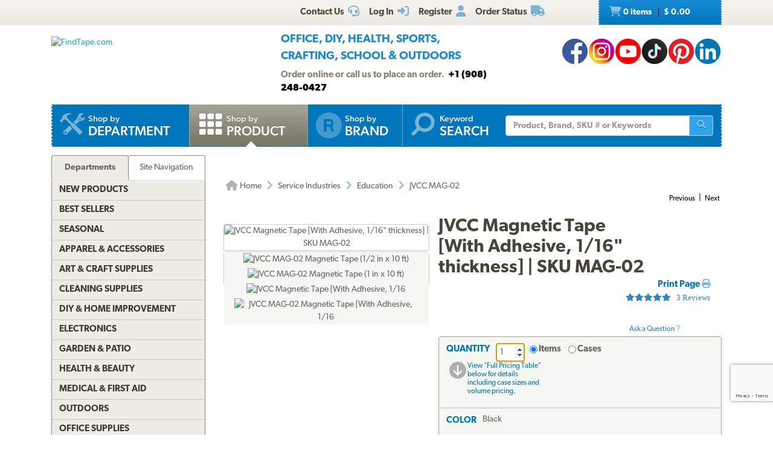

--- FILE ---
content_type: text/html; charset=utf-8
request_url: https://www.findtape.com/JVCC-MAG-02-Magnetic-Tape/p692/?cid=220&idx=220
body_size: 89566
content:


<!DOCTYPE html>
<html lang="en-US" prefix="og: http://ogp.me/ns#">
<head><meta name="robots" content="index,follow" /><meta name="viewport" content="width=device-width, initial-scale=1.0" /><meta charset="utf-8" /><meta http-equiv="X-UA-Compatible" content="IE=edge" /><title>
	JVCC MAG-02 Magnetic Tape
</title><meta name="author" content="FindTape.com" /><link rel="shortcut icon" href="/favicon.ico" /><link rel="icon" sizes="192x192" href="/favicon-192x192.png" /><link rel="apple-touch-icon" href="/apple-touch-icon.png" /><meta name="msapplication-square150x150logo" content="/ms-icon-150x150.png" /><meta name="msapplication-config" content="/browserconfig.xml" /><link rel="license" href="https://www.findtape.com/customer/legal.aspx#trademark" /><link rel="search" href="https://www.findtape.com/ftsearch.xml" type="application/opensearchdescription+xml" title="FindTape.com Search" />

<script>(function (w, d, s, l, i) {
        w[l] = w[l] || []; w[l].push({
            'gtm.start':
                new Date().getTime(), event: 'gtm.js'
        }); var f = d.getElementsByTagName(s)[0],
            j = d.createElement(s), dl = l != 'dataLayer' ? '&l=' + l : ''; j.async = true; j.src =
                'https://www.googletagmanager.com/gtm.js?id=' + i + dl; f.parentNode.insertBefore(j, f);
})(window, document, 'script', 'dataLayer', 'GTM-N2WS6P9');</script>
<meta property="og:site_name" content="FindTape.com" /><link rel="canonical" href="https://www.findtape.com/JVCC-MAG-02-Magnetic-Tape/p692/" /><link href="/css/v3/bootstrap.min.css" rel="stylesheet" type="text/css" /><link href="/css/v3/bootstrapXL.min.css" rel="stylesheet" type="text/css" /><link href="/css/v3/bootstrap-theme.min.css" rel="stylesheet" type="text/css" /><link href="/font-awesome/css/all.min.css" rel="stylesheet" type="text/css" /><link href="//use.typekit.net/cxb5mvs.css" rel="stylesheet" type="text/css" /><link href="/css/findtape-v93.min.css" rel="stylesheet" type="text/css" /><link href="/css/jquery-ui.min.css" rel="stylesheet" type="text/css" /><link href="/css/autocomplete.css" rel="stylesheet" type="text/css" /><link href="/css/ftratings-v3.css" rel="stylesheet" type="text/css" /><link href="/css/i18n.css" rel="stylesheet" type="text/css" /><link href="/css/slick.css" rel="stylesheet" type="text/css" /><link href="/css/slick-theme.css" rel="stylesheet" type="text/css" /><meta name="description" content="JVCC MAG-02 Magnetic Tape is a 1/16&quot; thick flexible magnet mounted on a polyester film which has been coated on one side with an aggressive rubber based pressure sensitive adhesive. Rank #220 in Education category." /></head>
<body id="body">
    <noscript><iframe src="https://www.googletagmanager.com/ns.html?id=GTM-N2WS6P9" height="0" width="0" style="display:none;visibility:hidden"></iframe></noscript>

	<form method="post" action="./?id=692&amp;cid=220&amp;idx=220" onsubmit="javascript:return WebForm_OnSubmit();" id="frm">
<div class="aspNetHidden">
<input type="hidden" name="__EVENTTARGET" id="__EVENTTARGET" value="" />
<input type="hidden" name="__EVENTARGUMENT" id="__EVENTARGUMENT" value="" />

</div>

<script type="text/javascript">
//<![CDATA[
var theForm = document.forms['frm'];
if (!theForm) {
    theForm = document.frm;
}
function __doPostBack(eventTarget, eventArgument) {
    if (!theForm.onsubmit || (theForm.onsubmit() != false)) {
        theForm.__EVENTTARGET.value = eventTarget;
        theForm.__EVENTARGUMENT.value = eventArgument;
        theForm.submit();
    }
}
//]]>
</script>


<script src="/WebResource.axd?d=pynGkmcFUV13He1Qd6_TZIbOxX26LQKKudgkHKLcmjA9xXmyfbMeU5HwnphQVjQU8VvdtquXeuzFvnwmNiaFYOC8HAf_ynd-4UgrZMcvRNQTCrowSL3muMQxADqUPtk20&amp;t=638901382312636832" type="text/javascript"></script>


<script type="text/javascript">
//<![CDATA[
function recaptchaExec() {
  event.preventDefault();
  grecaptcha.ready(function() {
    grecaptcha.execute('6Lew9IwlAAAAADvB11YFF2wme5lhqspduH144w2X', {action: 'post_question'}).then(function(token) {
      $('#g-recaptcha-response').val(token);
      __doPostBack('ctl00$mp$cpB$cpC$bPostQuestion', '');
      return false;
    });
  });
}
//]]>
</script>

<script src="/ScriptResource.axd?d=nv7asgRUU0tRmHNR2D6t1JBBZr4bWQlLEbkvrv3f1m7qCKDQ1zJI8WVnlFKWoUYouvonARa7SG6HIf2dF8-9-UxdLecVeEWPObhHOYiRjRnc164DLkBiOf7mKLIO8SbvI2uZvkRqcSzG_ir5pSCRQkHqIPCYhk89PO99rb3LDE-Mj34vcuRYNLaHAaYdNYIo0&amp;t=40d12516" type="text/javascript"></script>
<script src="/ScriptResource.axd?d=[base64]&amp;t=345ad968" type="text/javascript"></script>
<script src="/ScriptResource.axd?d=[base64]&amp;t=345ad968" type="text/javascript"></script>
<script src="../../Services/SearchService.asmx/js" type="text/javascript"></script>
<script src="../../Services/ProductService.asmx/js" type="text/javascript"></script>
<script src="/WebResource.axd?d=JoBkLzP19aTuxbWOhHobYvmaObLZM2UBSq9MdjMh_-fT0ahtQ-SsNjll-8BxNhN-IagVoDAXapaMj79mAlLXD9JstyKWwZ0OJdGWSP6ag038XqNp9KCRkvW-lSlxOT_70&amp;t=638901382312636832" type="text/javascript"></script>
<script type="text/javascript">
//<![CDATA[
function WebForm_OnSubmit() {
if (typeof(ValidatorOnSubmit) == "function" && ValidatorOnSubmit() == false) return false;
return true;
}
//]]>
</script>

    
    

<div class="top_header">
    <div class="container">
        <div class="row">
            <div class="col-xs-offset-1 col-xs-6 col-sm-offset-0 col-sm-8 col-md-offset-3 col-md-6 col-lg-offset-4 col-lg-5 col-xl-offset-5 col-xl-4">
                <div class="top_header_menu">
                    <ul>
                        
                        
                        <li><a id="aCustomerService" title="Customer Service at FindTape.com" href="https://www.findtape.com/customer/customer-service.aspx">
                            <span class="hidden-xs">Contact Us</span><i class="fas fa-headset fa-lg fai" aria-hidden="true"></i>
                        </a></li>
                        <li><a id="aLogInOut" title="Log On" href="https://www.findtape.com/member/login.aspx"><span class="hidden-xs">Log In</span><i class="fas fa-sign-in-alt fa-lg fai" aria-hidden="true"></i></a>
                        </li>
                        <li><a id="aMyAccount" title="Register New Account" rel="nofollow" href="https://www.findtape.com/member/profile.aspx?mode=reg"><span class="hidden-xs">Register</span><i class="fas fa-user fa-lg fai" aria-hidden="true"></i></a>
                            
                        </li>
                        <li id="liOrderStatus"><a id="aOrderStatus" title="Order Status" href="https://www.findtape.com/member/order-status.aspx">
                            <span class="hidden-xs">Order Status</span><i class="fas fa-truck fa-lg fai" aria-hidden="true"></i>
                        </a></li>
                        
                    </ul>
                </div>
                <div id="dAT" class="tweetsec"></div>
            </div>
            <div class="col-xs-2 col-sm-2 col-md-1">&nbsp;</div>
            <div class="col-xs-3 col-sm-2">
                <div class="cat_nav">
                    <ul>
                        <li><a href="https://www.findtape.com/shop/cart.aspx"><i class="fas fa-shopping-cart fa-lg faiw"></i> 0&nbsp;items <span class="cart_price">$ 0.00</span></a></li>
                    </ul>
                </div>
            </div>
        </div>
    </div>
</div>

<div class="bottom_header">
    <div class="container">
        <div class="row">
            <div class="col-xl-3 col-lg-4 col-md-4 col-sm-5 col-xs-12">
                <div class="logo"><a id="alogo" href="https://www.findtape.com/"><img src="https://static.findtape.com/images/ft-logos/FT-logo-holiday.png" id="ilogo" alt="FindTape.com" title="FindTape: Your Source For Connecting Everything" /></a></div>
            </div>
            <div class="col-xl-offset-1 col-xl-5 col-lg-4 col-md-4 col-sm-5 col-xs-12">
                <div id="TagLn">
                    <span class="TL2">Office, DIY, Health, Sports, Crafting, School &amp; Outdoors</span>
                </div>
                <div id="OnlinePhone">Order online or call us to place an order.&nbsp;&nbsp;<strong style="color:#000">+1 (908) 248-0427</strong></div>
            </div>
            <div class="col-xl-3 col-lg-4 col-md-4 hidden-sm hidden-xs mt12 text-right">
                
<a class="facebook-42" rel="me" title="Like FindTape.com on Facebook" href="https://www.facebook.com/findtape" onclick="recordOutboundLink(this);return false;">FindTape: Facebook</a><a class="instagram-42" rel="me" title="Follow FindTape.com on Instagram" href="https://instagram.com/findtape/" onclick="recordOutboundLink(this);return false;">FindTape: Instagram</a><!--<a class="twitter-42" rel="me" title="Follow FindTape.com on Twitter" href="https://twitter.com/findtape" onclick="recordOutboundLink(this);return false;">FindTape: Twitter</a>--><a class="youtube-42" rel="me" title="FindTape.com on YouTube" href="https://www.youtube.com/c/FindTape" onclick="recordOutboundLink(this);return false;">FindTape: Youtube</a><a class="tiktok-42" rel="me" title="Follow FindTape.com on TikTok" href="https://tiktok.com/@findtape/" onclick="recordOutboundLink(this);return false;">FindTape: TikTok</a><a class="pinterest-42" rel="me" title="Follow FindTape.com on Pinterest" href="https://pinterest.com/findtape" onclick="recordOutboundLink(this);return false;">FindTape: Pinterest</a><a class="linkedin-42" rel="me" title="Follow FindTape.com on LinkedIn" href="https://www.linkedin.com/company/findtape" onclick="recordOutboundLink(this);return false;">FindTape: LinkedIn</a>

            </div>
        </div>
    </div>
</div>

<div class="container">
    <div class="row">
        <div class="col-xs-12">
            <div class="navbar-inverse navbar-static-top navi_bg nav_Main" role="navigation">
                <span class="navbar-Catheader">
                    <button type="button" class="navbar-toggle collapsed ntC">
                        <i class="fas fa-th"></i>
                        <span class="mm">Items</span>
                    </button>
                </span>

                <div class="navbar-header">
                    <button data-target="#navbar-collapse-1" data-toggle="collapse" class="navbar-toggle" type="button">
                        <span class="icon-bar"></span>
                        <span class="icon-bar"></span>
                        <span class="icon-bar mb6"></span>
                        <span class="mm">Site</span>
                    </button>
                </div>
                <div id="navbar-collapse-1" class="navbar-collapse collapse">
                    <ul class="nav navbar-nav">

                        <li id="b4"><a href="https://www.findtape.com/departments" id="aShopByDepartment"><span class="naviconimg3"></span>
                            <div class="navtxtO">
                                <span class="navtxt">Shop by</span><br/><span class="navtxtB">Department</span>
                            </div>
                            <div class="clear1"></div>
                        </a></li>

                        <li id="b1" class="active"><a href="https://www.findtape.com/item-types" id="aShopByProductType"><span class="naviconimg1"></span>
                            <div class="navtxtO">
                                <span class="navtxt">Shop by</span><br/><span class="navtxtB">Product</span>
                            </div>
                            <div class="clear1"></div>
                        </a></li>

                        <li id="b2" class="hidden-sm hidden-md"><a href="https://www.findtape.com/customer/brands.aspx" id="aShopByBrand"><i class="fas fa-registered naviconimg4" aria-hidden="true"></i>
                            <div class="navtxtO">
                                <span class="navtxt">Shop by</span><br/><span class="navtxtB">Brand</span>
                            </div>
                            <div class="clear1"></div>
                        </a></li>

                        <li id="b3" class="visible-xl"><a href="https://www.findtape.com/shop/finder.aspx" id="aAdvancedTapeFinder"><span class="naviconimg2"></span>
                            <div class="navtxtO">
                                <span class="navtxt">Advanced</span><br/><span class="navtxtB">Tape Finder</span>
                            </div>
                            <div class="clear1"></div>
                        </a></li>

                        <li id="b4a" class="visible-xs"><a href="https://www.findtape.com/departments" id="aShopByDepartment2"><div class="navtxtO"><span class="navtxt">Shop by Department</span></div></a></li>
                        <li id="b4b" class="visible-xs"><a href="https://www.findtape.com/videos" id="aWatchVideos"><div class="navtxtO"><span class="navtxt">Video Resource Library</span></div></a></li>
                        <li id="b4c" class="visible-xs"><a href="https://www.findtape.com/customer/how-to-articles.aspx" id="aHowTo"><div class="navtxtO"><span class="navtxt">How-To Articles</span></div></a></li>

                        <li id="b5"><a href="#"><span class="naviconimg5"></span>
                            <div class="navtxtO">
                                <span class="navtxt">Keyword</span><br/><span class="navtxtB">Search</span>
                            </div>
                            <div class="clear1"></div>
                        </a>
                        <div class="navSearch hidden-xs">
                            <div class="SearchBox" role="search">
                                <div class="input-group">
                                    <input name="ctl00$mp$ucHeader$kw" type="text" id="kw" placeholder="Product, Brand, SKU # or Keywords" aria-label="Keyword Search" class="form-control" onkeypress="event.cancelBubble=true;return clickButton(event, &#39;bSearch&#39;)" />
                                    <div class="input-group-btn">
                                        <button id="bSearch" type="submit" class="btn btn-default" title="Run Search"><i class="fas fa-search"></i><span class="sr-only">Run Search</span></button>
                                    </div>
                                </div>
                            </div>
                        </div>
                        </li>
                    </ul>

                </div>
            </div>

            <div id="navbar-collapse-2" class="collapse in">
                <div class="orange_menu">
                    <ul>
                        <li><a href="https://www.findtape.com/acupressure-tape/c502/">Acupressure Tape</a></li><li><a href="https://www.findtape.com/air-purifiers-filters/c333/">Air Purifiers &amp; Filters</a></li><li><a href="https://www.findtape.com/anti-slip-tape/c31/">Anti-Slip Tape</a></li><li><a href="https://www.findtape.com/art-writing-instruments/c28/">Art &amp; Writing Instruments</a></li><li><a href="https://www.findtape.com/artist-console-tape/c100/">Artist / Console Tape</a></li><li><a href="https://www.findtape.com/atg/c29/">ATG Tapes</a></li><li><a href="https://www.findtape.com/athletic-tape/c26/">Athletic Tape</a></li><li><a href="https://www.findtape.com/automotive-racers-tape/c21/">Automotive &amp; Racers Tape</a></li><li><a href="https://www.findtape.com/barricade-tape/c183/">Barricade Tape</a></li><li><a href="https://www.findtape.com/binders-folders/c266/">Binders &amp; Folders</a></li><li><a href="https://www.findtape.com/boxes-mailers/c343/">Boxes &amp; Mailers</a></li><li><a href="https://www.findtape.com/braces-supports/c237/">Braces &amp; Supports</a></li><li><a href="https://www.findtape.com/bubble-wrap/c141/">Bubble Wrap</a></li><li><a href="https://www.findtape.com/bumpers-furniture-pads/c142/">Bumpers &amp; Furniture Pads</a></li><li><a href="https://www.findtape.com/cable-ties/c253/">Cable Ties</a></li><li><a href="https://www.findtape.com/calendars-planners/c272/">Calendars &amp; Planners</a></li><li><a href="https://www.findtape.com/carrying-cases-bags/c303/">Carrying Cases &amp; Bags</a></li><li><a href="https://www.findtape.com/caulks-sealants-fillers/c208/">Caulk, Sealant &amp; Fillers</a></li><li><a href="https://www.findtape.com/chewing-gum/c418/">Chewing Gum</a></li><li><a href="https://www.findtape.com/cleaning-solutions/c224/">Cleaning Solutions</a></li><li><a href="https://www.findtape.com/cleaning-tools/c321/">Cleaning Tools</a></li><li><a href="https://www.findtape.com/clips-clamps/c436/">Clips &amp; Clamps</a></li><li><a href="https://www.findtape.com/cloth-tapes/c226/">Cloth Tapes</a></li><li><a href="https://www.findtape.com/cushions-rests/c250/">Cushions &amp; Rests</a></li><li><a href="https://www.findtape.com/desktop-organization/c241/">Desktop Organization</a></li><li><a href="https://www.findtape.com/dispensers/c227/">Dispensers</a></li><li><a href="https://www.findtape.com/document-holders/c390/">Document Holders</a></li><li><a href="https://www.findtape.com/double-sided-tape/c11/">Double-Sided Tape</a></li><li><a href="https://www.findtape.com/duct-tape/c12/">Duct Tape</a></li><li><a href="https://www.findtape.com/electrical-tape/c13/">Electrical Tape</a></li><li><a href="https://www.findtape.com/envelopes/c372/">Envelopes</a></li><li><a href="https://www.findtape.com/fashion-tape/c501/">Fashion Tape</a></li><li><a href="https://www.findtape.com/felt-tape/c105/">Felt Tape</a></li><li><a href="https://www.findtape.com/fiberglass-tape/c148/">Fiberglass Tapes</a></li><li><a href="https://www.findtape.com/film-tape/c19/">Film Tapes</a></li><li><a href="https://www.findtape.com/first-aid-products/c229/">First Aid</a></li><li><a href="https://www.findtape.com/flags-posts-whiskers-tags/c188/">Flags, Posts, Whiskers &amp; Tags</a></li><li><a href="https://www.findtape.com/foam-tape/c23/">Foam Tape</a></li><li><a href="https://www.findtape.com/foil-tapes/c153/">Foil Tapes</a></li><li><a href="https://www.findtape.com/gaffer-tape/c14/">Gaffers Tape</a></li><li><a href="https://www.findtape.com/garden-tools/c444/">Garden Tools</a></li><li><a href="https://www.findtape.com/glow-in-the-dark-tape/c228/">Glow-In-The-Dark Tape</a></li><li><a href="https://www.findtape.com/glues-adhesives/c30/">Glues &amp; Adhesives</a></li><li><a href="https://www.findtape.com/greeting-cards-gift-tags/c318/">Greeting Cards &amp; Gift Tags</a></li><li><a href="https://www.findtape.com/hiking-backpacking/c480/">Hiking &amp; Backpacking</a></li><li><a href="https://www.findtape.com/hole-punch/c313/">Hole Punch</a></li><li><a href="https://www.findtape.com/hooks-mounts/c205/">Hooks &amp; Mounts</a></li><li><a href="https://www.findtape.com/kinesio-tape/c190/">Kinesiology Tape</a></li><li><a href="https://www.findtape.com/knives-multi-tools/c483/">Knives &amp; Multi-Tools</a></li><li><a href="https://www.findtape.com/labels-labeling-tape/c252/">Labels &amp; Labeling Tape</a></li><li><a href="https://www.findtape.com/laminators-craft-machines/c198/">Laminators &amp; Craft Machines</a></li><li><a href="https://www.findtape.com/laser-pointers/c284/">Laser Pointers</a></li><li><a href="https://www.findtape.com/lint-rollers/c195/">Lint Rollers</a></li><li><a href="https://www.findtape.com/magnetic-tape/c143/">Magnetic Tape</a></li><li><a href="https://www.findtape.com/magnets/c309/">Magnets</a></li><li><a href="https://www.findtape.com/marking-tapes/c98/">Marking Tapes</a></li><li><a href="https://www.findtape.com/masking-tape/c223/">Masking Tape</a></li><li><a href="https://www.findtape.com/monitor-stands-desks/c389/">Monitor Stands &amp; Desks</a></li><li><a href="https://www.findtape.com/mouse-keyboards/c386/">Mouse &amp; Keyboards</a></li><li><a href="https://www.findtape.com/moving-blankets/c344/">Moving Blankets</a></li><li><a href="https://www.findtape.com/notebooks-stationery/c192/">Notebooks &amp; Stationery</a></li><li><a href="https://www.findtape.com/packaging-and-sealing-tape/c16/">Packaging &amp; Sealing Tape</a></li><li><a href="https://www.findtape.com/packing-foam-cushioning/c341/">Packing Foam Cushioning</a></li><li><a href="https://www.findtape.com/packing-paper/c342/">Packing Paper</a></li><li><a href="https://www.findtape.com/painters-tape/c102/">Painters Tape</a></li><li><a href="https://www.findtape.com/paper-cutters/c289/">Paper Cutters</a></li><li><a href="https://www.findtape.com/paper-shredders/c302/">Paper Shredders</a></li><li><a href="https://www.findtape.com/pins-tacks/c308/">Pins &amp; Tacks</a></li><li><a href="https://www.findtape.com/pipe-wrap/c369/">Pipe Wrap Tape</a></li><li><a href="https://www.findtape.com/power-strips-surge-protectors/c285/">Power Strips &amp; Surge Protectors</a></li><li><a href="https://www.findtape.com/presentation-boards/c277/">Presentation Boards</a></li><li><a href="https://www.findtape.com/primers-removers/c145/">Primers &amp; Removers</a></li><li><a href="https://www.findtape.com/reclosable-fasteners/c33/">Reclosable Fasteners</a></li><li><a href="https://www.findtape.com/reflective-tape/c32/">Reflective Tape</a></li><li><a href="https://www.findtape.com/ribbon-dope-thread-sealant/c200/">Ribbon Dope Thread Sealant</a></li><li><a href="https://www.findtape.com/flagging-tape/c94/">Roll Flagging Tape</a></li><li><a href="https://www.findtape.com/rubber-silicone-bands/c314/">Rubber &amp; Silicone Bands</a></li><li><a href="https://www.findtape.com/safety-wear/c206/">Safety Wear</a></li><li><a href="https://www.findtape.com/scissors-shears/c181/">Scissors &amp; Shears</a></li><li><a href="https://www.findtape.com/shelf-liners-mats/c202/">Shelf Liners &amp; Mats</a></li><li><a href="https://www.findtape.com/Signs/c96/">Signs</a></li><li><a href="https://www.findtape.com/skincare/c196/">Skincare</a></li><li><a href="https://www.findtape.com/sports-athletic-equipment/c25/">Sports &amp; Athletic Equipment</a></li><li><a href="https://www.findtape.com/staplers-staples/c203/">Staplers &amp; Staples</a></li><li><a href="https://www.findtape.com/sticky-notes-flags-pads/c193/">Sticky Notes, Flags, &amp; Pads</a></li><li><a href="https://www.findtape.com/tool-storage/c464/">Tool Storage</a></li><li><a href="https://www.findtape.com/tools/c231/">Tools</a></li><li><a href="https://www.findtape.com/transfer-tapes/c399/">Transfer Tapes</a></li><li><a href="https://www.findtape.com/usb-hubs-chargers/c388/">USB Hubs &amp; Chargers</a></li><li><a href="https://www.findtape.com/Veterinary-Products/c244/">Veterinary Products</a></li><li><a href="https://www.findtape.com/vinyl-tapes/c232/">Vinyl Tapes</a></li><li><a href="https://www.findtape.com/washi-tape/c173/">Washi Tape</a></li><li><a href="https://www.findtape.com/weatherization-products/c242/">Weatherization Products</a></li>
                    </ul>
                </div>
            </div>
        </div>
    </div>
</div>

    <div class="container cpB">
        <div id="SBCont" class="container">
            <div class="row">
                <div class="col-lg-12 col-md-12 col-sm-12 col-xs-12">
                    <div class="navSearch2">
                        <div class="SearchBox">
                            <div role="search" class="navbar-form">
                                <div class="input-group">
                                    <input type="text" name="q" placeholder="Product Name, SKU# or Keyword" aria-label="Keyword Search" class="form-control">
                                    <div class="input-group-btn">
                                        <button type="submit" class="btn btn-default"><i class="fas fa-search"></i><span class="sr-only">Run Search</span></button>
                                    </div>
                                </div>
                            </div>
                        </div>
                    </div>
                </div>
            </div>
        </div>
        

        




        
    <div class="container mp0">
        <div class="container">
            <div class="row">
                <div class="col-xs-12">
                    <div id="bnrImg" class="bannerC2 CBS">
                        <div class="pt20"></div>
                    </div>
                </div>
            </div>
            <div class="row">
                <div id="dCA" class="col-lg-9 col-lg-push-3 col-sm-8 col-sm-push-4 col-xs-12 move_m mb12">
                    
    <div class="bcShop">
        <div class="row">
            <div class="col-lg-9 col-md-9 col-sm-8 col-xs-12">
                <div class="bcStnd">
                    <ul>
                        <li><a href="https://www.findtape.com/" title="Home Page"><i class="fas fa-home fa-lg"></i> Home</a></li><li><i class="fas fa-angle-right fa-lg fabb"></i></li><li><a href="https://www.findtape.com/service-industries/c216/" title="Service Industries">Service Industries</a></li><li><i class="fas fa-angle-right fa-lg fabb"></i></li><li><a href="https://www.findtape.com/education/a220/" title="Education">Education</a></li><li><i class="fas fa-angle-right fa-lg fabb"></i></li><li>JVCC MAG-02</li> 
                    </ul>
                </div>
            </div>
            <div class="col-lg-3 col-md-3 col-sm-4 col-xs-12">
		        <div class="prev_nxt">
				    <ul>
                        <li><a href="https://www.findtape.com/MT-Washi-Paper-Masking-Tape-Kids/p942/?cid=220&amp;idx=219">Previous</a></li><li>|</li><li><a href="https://www.findtape.com/Stalogy-Translucent-Gridded-Sticky-Notes/p1049/?cid=220&amp;idx=221">Next</a></li>
				    </ul>
		        </div>
	        </div>
        </div>
    </div>

    <div id="mainContent" class="product_container">
        
        
        <div data-val-headertext="&lt;i class=&#39;fas fa-exclamation-triangle&#39;>&lt;/i> Please see &#39;Add to Cart&#39; correction(s) to make below." data-val-displaymode="List" data-val-validationGroup="vgAdd" id="vsAdd" class="alert alert-danger fs16" data-valsummary="true" style="display:none;">

</div><div data-val-headertext="&lt;i class=&#39;fas fa-exclamation-triangle&#39;>&lt;/i> Please see &#39;Post a Question&#39; correction(s) to make below." data-val-displaymode="List" data-val-validationGroup="vgQuestion" id="vsQuestion" class="alert alert-danger fs16" data-valsummary="true" style="display:none;">

</div><div data-val-headertext="&lt;i class=&#39;fas fa-exclamation-triangle&#39;>&lt;/i> Please see &#39;Write a Review&#39; correction(s) to make below." data-val-displaymode="List" data-val-validationGroup="vgReview" id="vsReview" class="alert alert-danger fs16" data-valsummary="true" style="display:none;">

</div>
        
    
        <div id="DescAlertBox" class="alert alert-warning alert-dismissible fs16 mt12" role="alert" style="display:none"><button type="button" class="close" data-dismiss="alert" aria-label="Close"><span aria-hidden="true">&times;</span></button><p id="pdVA"><i class="fab fa-youtube-square fa-lg" aria-hidden="true"></i> <a href="javascript:showDescription();">Watch product video</a> by clicking on the &quot;Product Description &amp; Specs&quot; tab below.</p></div>

        <div id="pimages" class="row">
            <div class="col-lg-5 col-md-12 col-sm-12 col-xs-12 pr0">
                <div class="product_imgsec">
                    <img id="pimg" src ="https://static.findtape.com/images/p450/JVCC/JVCC-MAG-02-Adhesive-Magnetic-Tape-075100.jpg" alt="JVCC Magnetic Tape [With Adhesive, 1/16&quot; thickness] | SKU MAG-02" title="JVCC Magnetic Tape [With Adhesive, 1/16&quot; thickness] | SKU MAG-02"/>
                </div>
                <div id="paltimages" class="pmi">
                    <div class="col-lg-12 form-inline">
                        <img src="//static.findtape.com/images/p77/JVCC/JVCC-MAG-02-Adhesive-Magnetic-Tape-0510.jpg" alt="JVCC MAG-02 Magnetic Tape (1/2 in x 10 ft)" title="JVCC MAG-02 Magnetic Tape (1/2 in x 10 ft)" class="pThumb"  /><img src="//static.findtape.com/images/p77/JVCC/JVCC-MAG-02-Adhesive-Magnetic-Tape-110.jpg" alt="JVCC MAG-02 Magnetic Tape (1 in x 10 ft)" title="JVCC MAG-02 Magnetic Tape (1 in x 10 ft)" class="pThumb"  /><img src="//static.findtape.com/images/p77/JVCC/JVCC-MAG-02-Adhesive-Magnetic-Tape-075100.jpg" alt="JVCC Magnetic Tape [With Adhesive, 1/16" thickness] | SKU MAG-02" title="JVCC Magnetic Tape [With Adhesive, 1/16" thickness] | SKU MAG-02" class="pThumb"  /><img src="//static.findtape.com/images/p77/JVCC/JVCC-MAG-02-Adhesive-Magnetic-Tape.jpg" alt="JVCC MAG-02 Magnetic Tape [With Adhesive, 1/16" thickness]" title="JVCC MAG-02 Magnetic Tape [With Adhesive, 1/16" thickness]" class="pThumb"  />
                    </div>
                    <!--<div class="col-lg-1 pl0 pr0 text-center lh11">
                        <a href="javascript:void(0);" id="ViewLarger"><i class="fa fa-search-plus pt3" aria-hidden="true"></i><br/><span class="fs10 fw5">&nbsp;View Larger</span></a>
                    </div>-->
                </div>
            </div>

            <div class="col-lg-7 col-md-12 col-sm-12 col-xs-12">
                <div class="pdBoxHdr clearfix">
                    <h1>JVCC Magnetic Tape [With Adhesive, 1/16&quot; thickness] | SKU MAG-02</h1>
                    
                    <div class="addthis_sharing_toolbox atb"></div>
                    <div id="dPrintReview">
                        <a href="javascript:void(0);" id="aPrintable" class="printP" title="Print Page" onclick="javascript:openPop(&#39;https://www.findtape.com/JVCC-MAG-02-Magnetic-Tape/p692/?cid=220&amp;vw=p&#39;,&#39;winPrintable&#39;,1280,900)">Print Page <i class="fas fa-print"></i></a>
                        <div onclick="showReviews();" class="st50 W250 pPVB"><span>3 Reviews</span></div><div class="qa" onclick="showQA();"><br/><br/>Ask a Question&nbsp;<i class="fas fa-question"></i></div>
                    </div>
                    <div class="clear1"></div>
                </div>

                <div id="OrderingOptions" class="orderBox clearfix">
                    <ul>
                        <li class="pb12">
                            <span data-val-controltovalidate="QuantityBox" data-val-display="Dynamic" data-val-validationGroup="vgAdd" id="cvQuantity" class="alert alert-danger" data-val="true" data-val-evaluationfunction="CustomValidatorEvaluateIsValid" style="display:none;margin:4px 0;"></span><span data-val-controltovalidate="QuantityBox" data-val-display="Dynamic" data-val-validationGroup="vgAdd" id="rfvQuantity" class="alert alert-danger" data-val="true" data-val-evaluationfunction="RequiredFieldValidatorEvaluateIsValid" data-val-initialvalue="" style="display:none;margin-bottom:4px;"><i class='fas fa-exclamation-triangle'></i> Please enter a Quantity.</span><span data-val-controltovalidate="QuantityBox" data-val-display="Dynamic" data-val-validationGroup="vgAdd" id="rvQuantity" class="alert alert-danger" data-val="true" data-val-type="Integer" data-val-evaluationfunction="RangeValidatorEvaluateIsValid" data-val-maximumvalue="9999" data-val-minimumvalue="1" style="display:none;margin-bottom:4px;"><i class='fas fa-exclamation-triangle'></i> Please enter a valid Quantity greater or equal to 1.</span>
                            <div id="lQuantity" class="pdLabel">Quantity</div>
                            <div class="pdLft clearfix prel">
                                <input name="ctl00$mp$cpB$cpC$QuantityBox" value="1" id="QuantityBox" type="number" aria-labelledby="lQuantity" onchange="updateUnitPrice(this);" onkeypress="event.cancelBubble=true;return clickButton(event, &#39;bAddToCart&#39;)" />
                                <div class="pdRadO">
                                    <span><span onkeypress="event.cancelBubble=true;return clickButton(event, &#39;bAddToCart&#39;)"><input id="QtyByItem" type="radio" name="ctl00$mp$cpB$cpC$Quantity" value="QtyByItem" checked="checked" onclick="updateUnitPrice(this);" /><label for="QtyByItem">Items</label></span></span>
                                    <span><span onkeypress="event.cancelBubble=true;return clickButton(event, &#39;bAddToCart&#39;)"><input id="QtyByCase" type="radio" name="ctl00$mp$cpB$cpC$Quantity" value="QtyByCase" onclick="updateUnitPrice(this);" /><label for="QtyByCase">Cases</label></span></span>
                                </div>
                            </div>
                            <div class="pdRgt mb8">
                                <div class="imgspan"><a href="javascript:goToPricingTable()"><i class="fas fa-arrow-circle-down fa-2x"></i></a></div>
                                <div class="txtspan">View &quot;Full Pricing Table&quot; below for details including case sizes and volume pricing.</div>
                            </div>
                            <div class="clear1"></div>
                        </li>

                        <li>
                            <span data-val-controltovalidate="ColorPatterns" data-val-display="Dynamic" data-val-enabled="False" data-val-validationGroup="vgAdd" id="rfvCP" class="alert alert-danger" data-val="true" data-val-evaluationfunction="RequiredFieldValidatorEvaluateIsValid" data-val-initialvalue="" style="display:none;margin-bottom:4px;"><i class='fas fa-exclamation-triangle'></i> Please select a Color/Pattern.</span>
                            <div id="lCP" class="pdLabel">Color</div>
                            <div id="rCP" class="pdFull clearfix"><input name="ctl00$mp$cpB$cpC$CPID" type="hidden" id="CPID" value="40" /><span id="sCP">Black</span></div>
                            <div class="clear1"></div>
                            <div id="eCP" class="pdExtra pdSel clearfix">
                                
                                <div id="dCP" class="selsec">
                                    <div class="dvars">
                                        
                                    </div>
                                </div>
                            </div>
                            
                            <div class="clear1"></div>
                            <div id="BuildCaseAlert" class="alert alert-warning alert-dismissible dn" role="alert"><button type="button" class="close" aria-label="Close" onclick="$('#BuildCaseAlert').hide()"><span aria-hidden="true">&times;</span></button><br/></div>
                        </li>

                        <li>
                            <span data-val-controltovalidate="PriceSets" data-val-display="Dynamic" data-val-enabled="False" data-val-validationGroup="vgAdd" id="rfvPriceSet" class="alert alert-danger" data-val="true" data-val-evaluationfunction="RequiredFieldValidatorEvaluateIsValid" data-val-initialvalue="" style="display:none;margin-bottom:4px;"><i class='fas fa-exclamation-triangle'></i> Please select a Size.</span>
                            <div id="lPS" class="pdLabel">Size</div>
                            <div id="rPS" class="pdFull pdSel clearfix"><input name="ctl00$mp$cpB$cpC$PriceSetID" type="hidden" id="PriceSetID" /><span id="sPS"></span></div>
                            <div class="clear1"></div>
                            <div id="ePS" class="pdExtra pdSel clearfix">
                                <button type="button" class="bt34H" psid="|3662|">1/2 in. x 10 ft.</button> <button type="button" class="bt34H" psid="|3663|">1/2 in. x 100 ft.</button> <button type="button" class="bt34H" psid="|3664|">3/4 in. x 10 ft.</button> <button type="button" class="bt34H" psid="|3665|">3/4 in. x 100 ft.</button> <button type="button" class="bt34H" psid="|3667|">1 in. x 10 ft.</button> <button type="button" class="bt34H" psid="|3668|">1 in. x 100 ft.</button> <button type="button" class="bt34H" psid="|3669|">2 in. x 100 ft.</button> <button type="button" class="bt34H" psid="|3670|">3 in. x 100 ft.</button> 
                                
                            </div>
                            <div class="clear1"></div>
                            <div class="pdExtra clearfix mt8"><div id="mostPopular" class="txtspan fcg mt4 fs15">Purchased Most Frequently: 1/2 in. x 100 ft. (Black)</div></div>
                            <div class="clear1"></div>

                            
                        </li>

                        

                        <li>
                            <div class="pdLabel">Price</div>
                            <div class="pdFull pdPr clearfix">
                                <span id="UnitPrice">$ Price/photo will update once Color &amp; Size chosen.</span>
                            </div>
                            <div id="QtyMsg" class="clearfix" style="display:none;"></div>
                            <div class="clear1"></div>
                        </li>
                    </ul>
                    <div id="dAddToCart" class="pdAddCartRow">
                        <button onclick="if (typeof(Page_ClientValidate) == 'function') Page_ClientValidate('vgAdd'); __doPostBack('ctl00$mp$cpB$cpC$bAddToCart','')" id="bAddToCart" title="Add to Cart" class="btn btn-sm ft-flat-btn fbB fbAC p0"><i class="fas fa-shopping-cart fa-lg fbI"></i><span class="fbT">Add To Cart</span></button>
                        <div class="pdAddMsg clearfix">
                            <span class="hidden-xs"><img src="https://static.findtape.com/images/icons/alert.png" alt="Warning"></span>
                            <div>Before ordering, please read the &quot;Product Description &amp; Specs&quot; tab content for more information about this item.</div>
                        </div>
                    </div>
                </div>
            </div>
        </div>

        

        <div class="pdTabsC clearfix">
            <div class="row">
                <div class="col-xs-12">
                    <div class="pdTabs clearfix">
                        <ul class="clearfix">
                            <li id="DescriptionTab" class="active"><a class="tabP" href="javascript:void(0)"><i class="fas fa-info-circle fa-lg"></i> Product Description &amp; Specs</a></li>
                            <li id="PricingTab" class=""><a class="tabP" href="javascript:void(0)"><span class="fa-stack fa-sm"><i class="far fa-circle fa-stack-2x"></i><i class="fas fa-dollar-sign fa-stack-1x"></i></span> Full Pricing Table</a></li>
                            <li id="RelatedTab" class=""><a class="tabP" href="javascript:void(0)"><i class="fas fa-link"></i> Related Products</a></li>
                            <li id="QATab" class=""><a class="tabP" href="javascript:void(0)"><i class="fas fa-comments fa-lg"></i> Q<em>uestions</em> &amp; A<em>nswers</em></a></li>
                            <li id="ReviewsTab" class=""><a class="tabP" href="javascript:void(0)"><i class="fas fa-thumbs-up"></i> User Reviews</a></li>
                        </ul>
                    </div>

                    <div class="container_innertab">
                        <div id="DescriptionContent" class="pdTab DescriptionTab ablk">
                            <div class="row">
                                <div class="col-lg-8 col-md-7 col-sm-12 col-xs-12">
                                    <div class="pdDesc">
                                        <h2>Product Description</h2>
                                        <p><strong>JVCC MAG-02 Magnetic Tape</strong> is a flexible magnet mounted on a thin 4.5 mil polyester film which has been coated on one side with an aggressive acrylic-based pressure-sensitive adhesive. The indoor/outdoor adhesive the tape is coated with is for bonding applications where outstanding adhesion, high shear, and good solvent and UV resistance are required. The tape is supplied self-wound on a semi-bleached kraft paper liner. The magnet is comprised of a multipole one face flexible magnet (composite of strontium and/or barium ferrite particles oriented with a thermoplastic polymer matrix). These permanent magnets remain magnetized indefinitely if not subjected to a demagnetizing force. This tape is <b>not returnable</b> for this reason.</p>
<p>This magnet has a thickness of 60 mils as noted in the product specializations so is slightly under 1/16 inch in thickness. Through our own testing, we have found when the surface area of a 2-1/2 inch long x 1 inch wide strip weighs up to 0.7 pounds it is attracted enough to MAG-02 to be held up. As such it would hold up heavier weight items better than the 1/32 inch thick MAG-01 Magnetic Tape JVCC also provides; however it is not magnetic enough to work through a substrate like leather. Also as noted above JVCC MAG-02 is a single-faced multi-pole magnet so one side has a polarity and the other side is coated with an adhesive. The side with polarity would be attracted to ferromagnetic materials such as iron, nickel, and cobalt. It would also be attracted to a magnet of the opposite polarity. The tape is NOT attracted to itself (it repels) since it would need a magnet of the opposite polarity to attract.</p>
<p><strong>NOTE</strong>: if your magnetic tape curls when you try to apply it to your surface, this is due to being wound in a roll and has no effect on the magnetic properties or quality of the tape. Simply unwind and cut your piece from the roll, place under a weight (e.g. a book or stack of papers) for a short period of time to help "flatten" out the strip of magnetic tape, then apply to your surface as normal. Country of Origin: United States.</p><div class="mt24 mb2">* Multiple cases may be shipped per package in order to minimize the charge for shipping.</div><div itemscope itemtype="http://schema.org/VideoObject">
<meta itemprop="name" content="Uses For Magentic Tape" />
<meta itemprop="duration" content="T4M36S" />
<meta itemprop="thumbnailUrl" content="https://i.ytimg.com/vi/u8IP238uPd0/hqdefault.jpg" />
<meta itemprop="contentURL" content="https://www.youtube.com/watch?v=u8IP238uPd0" />
<meta itemprop="uploadDate" content="2016-01-21T09:00:00-04:00" />
<meta itemprop="height" content="360" />
<meta itemprop="width" content="640" />
<iframe src="https://www.youtube.com/embed/u8IP238uPd0" style="width:640px;height:360px;border:none;margin:4px 12px" allowfullscreen></iframe>
<meta itemprop="description" content="Have you ever wondered what you can do with magnetic tape? Find out which magnetic tape is right for your application." />
</div>
                                        <p class="clear1">&nbsp;</p>

                                        <div id="pnlTechInfo">
	
                                        <h2>Technical Information</h2>
                                        <span class="fcdg fw6">JVCC Magnetic Tape | SKU MAG-02</span>
                                        <div class="pdSpecs">
                                            <ul>
                                                <li><span>Carrier/Backing:</span> magnet</li><li><span>Adhesive:</span> acrylic&nbsp;&nbsp;&nbsp;<a href="javascript:void(0)" onclick='javascript:$("#dlgAdhesiveTypes").dialog({width:800,height:550});$(".ui-dialog :button").blur();' style="text-decoration:underline">How are adhesives different</a>?</li><li><span>Release Liner:</span> semi-bleached Kraft paper</li><li><span>Thickness:</span> 63 mils (carrier, adhesive) 60 mils (carrier)&nbsp;&nbsp;&nbsp;<a href="javascript:void(0)" onclick='javascript:$("#dlgMilDefinition").dialog({width:420, height:200});$(".ui-dialog :button").blur();' style="text-decoration:underline">What is mil thickness</a>?</li><li><span>Adhesion:</span> 160 ounces per inch (to stainless steel test panel)</li><li><span>Service/Operating Temperature:</span> 0&deg;F to 250&deg;F</li><li><span>Application Temperature:</span> 50&deg;F (minimum)</li><li><span>Core:</span> 3&quot; diameter</li><li><span>Shelf Life:</span> 5 Years</li><li><span>Country of Origin:</span> United States</li>
                                            </ul>
                                            <div class="note">Note: Specifications are those given by manufacturers and are not tested for accuracy.</div>
                                        </div>
                                        
</div>
                                    </div>
                                </div>

                                <div class="col-lg-4 col-md-5 col-sm-12 col-xs-12">
                                    <div class="pdRightBar">
                                        

                                        

                                        
                                    </div>
                                </div>
                            </div>
                        </div>

                        <div id="PricingContent" class="pdTab PricingTab ablk">
                            <div class="fpricetable">

                                <div id="StandardPricing" class="row">
                                    <h3>MAG-02 Standard sizes <i class="fas fa-asterisk fa-lg faso" aria-hidden="true"></i></h3>
    
                                    <div id="dSPr" class="col-lg-12 col-md-12 col-sm-12 col-xs-12">
                                        <div class="table-responsive full_pricetable">
                                            <table class="table table-bordered"><thead><tr><th scope="col">ITEM SIZE</th><th scope="col">ITEM #</th>
<th scope="col">ITEMS PER CASE</th>
<th scope="col">QUANTITY ORDERING</th>
<th scope="col">PRICE PER ITEM</th>
<th scope="col">PRICE PER CASE</th>
</tr></thead>
<tbody>
<tr><td><div class="descriptionBx"><h3>1/2 in. x 10 ft.</h3></div></td><td>MAG-02/ 0510<br/><br/>UPC = 688295158783</td><td>12</td><td class="collapsepadding"><div class="rollscase_box"><p class="custom-width"><span>Single Item</span> (1-11 Items)</p><p class="custom-width"><span>1 - 4 Cases</span> (12-59 Items)</p><p class="custom-width"><span>5 - 9 Cases</span> (60-119 Items)</p><p class="custom-width"><span>10+ Cases</span> (&gt;= 120 Items)</p></div></td><td class="collapsepadding1"><div class="rollscase_box"><p>$9.31</p><p>$8.20<br/>a <span class="fs10"><span class="prd">12%</span> discount</span></p><p>$8.06<br/>a <span class="fs10"><span class="prd">13%</span> discount</span></p><p>$7.92<br/>a <span class="fs10"><span class="prd">15%</span> discount</span></p></div></td><td class="collapsepadding1"><div class="rollscase_box"><p><span class="na">N/A</span></p><p>$98.40</p><p>$96.72</p><p>$95.04</p></div></td></tr><tr><td><div class="descriptionBx"><h3>1/2 in. x 100 ft.</h3></div></td><td>MAG-02/ 05100<br/><br/>UPC = 880269461367</td><td>6</td><td class="collapsepadding"><div class="rollscase_box"><p class="custom-width"><span>Single Item</span> (1-5 Items)</p><p class="custom-width"><span>1 - 4 Cases</span> (6-29 Items)</p><p class="custom-width"><span>5 - 9 Cases</span> (30-59 Items)</p><p class="custom-width"><span>10+ Cases</span> (&gt;= 60 Items)</p></div></td><td class="collapsepadding1"><div class="rollscase_box"><p>$58.47</p><p>$54.65<br/>a <span class="fs10"><span class="prd">7%</span> discount</span></p><p>$53.74<br/>a <span class="fs10"><span class="prd">8%</span> discount</span></p><p>$52.83<br/>a <span class="fs10"><span class="prd">10%</span> discount</span></p></div></td><td class="collapsepadding1"><div class="rollscase_box"><p><span class="na">N/A</span></p><p>$327.90</p><p>$322.44</p><p>$316.98</p></div></td></tr><tr><td><div class="descriptionBx"><h3>3/4 in. x 10 ft.</h3></div></td><td>MAG-02/ 07510<br/><br/>UPC = 688295158790</td><td>8</td><td class="collapsepadding"><div class="rollscase_box"><p class="custom-width"><span>Single Item</span> (1-7 Items)</p><p class="custom-width"><span>1 - 4 Cases</span> (8-39 Items)</p><p class="custom-width"><span>5 - 9 Cases</span> (40-79 Items)</p><p class="custom-width"><span>10+ Cases</span> (&gt;= 80 Items)</p></div></td><td class="collapsepadding1"><div class="rollscase_box"><p>$12.59</p><p>$11.29<br/>a <span class="fs10"><span class="prd">10%</span> discount</span></p><p>$11.10<br/>a <span class="fs10"><span class="prd">12%</span> discount</span></p><p>$10.92<br/>a <span class="fs10"><span class="prd">13%</span> discount</span></p></div></td><td class="collapsepadding1"><div class="rollscase_box"><p><span class="na">N/A</span></p><p>$90.32</p><p>$88.80</p><p>$87.36</p></div></td></tr><tr><td><div class="descriptionBx"><h3>3/4 in. x 100 ft.</h3></div></td><td>MAG-02/ 075100<br/><br/>UPC = 880831434829</td><td>4</td><td class="collapsepadding"><div class="rollscase_box"><p class="custom-width"><span>Single Item</span> (1-3 Items)</p><p class="custom-width"><span>1 - 4 Cases</span> (4-19 Items)</p><p class="custom-width"><span>5 - 9 Cases</span> (20-39 Items)</p><p class="custom-width"><span>10+ Cases</span> (&gt;= 40 Items)</p></div></td><td class="collapsepadding1"><div class="rollscase_box"><p>$80.37</p><p>$75.34<br/>a <span class="fs10"><span class="prd">6%</span> discount</span></p><p>$74.08<br/>a <span class="fs10"><span class="prd">8%</span> discount</span></p><p>$72.82<br/>a <span class="fs10"><span class="prd">9%</span> discount</span></p></div></td><td class="collapsepadding1"><div class="rollscase_box"><p><span class="na">N/A</span></p><p>$301.36</p><p>$296.32</p><p>$291.28</p></div></td></tr><tr><td><div class="descriptionBx"><h3>1 in. x 10 ft.</h3></div></td><td>MAG-02/ 110<br/><br/>UPC = 687927075481</td><td>4</td><td class="collapsepadding"><div class="rollscase_box"><p class="custom-width"><span>Single Item</span> (1-3 Items)</p><p class="custom-width"><span>1 - 4 Cases</span> (4-19 Items)</p><p class="custom-width"><span>5 - 9 Cases</span> (20-39 Items)</p><p class="custom-width"><span>10+ Cases</span> (&gt;= 40 Items)</p></div></td><td class="collapsepadding1"><div class="rollscase_box"><p>$15.88</p><p>$14.40<br/>a <span class="fs10"><span class="prd">9%</span> discount</span></p><p>$14.16<br/>a <span class="fs10"><span class="prd">11%</span> discount</span></p><p>$13.92<br/>a <span class="fs10"><span class="prd">12%</span> discount</span></p></div></td><td class="collapsepadding1"><div class="rollscase_box"><p><span class="na">N/A</span></p><p>$57.60</p><p>$56.64</p><p>$55.68</p></div></td></tr><tr><td><div class="descriptionBx"><h3>1 in. x 100 ft.</h3></div></td><td>MAG-02/ 1100<br/><br/>UPC = 880126959464</td><td>2</td><td class="collapsepadding"><div class="rollscase_box"><p class="custom-width"><span>Single Item</span> (1 Item)</p><p class="custom-width"><span>1 - 4 Cases</span> (2-9 Items)</p><p class="custom-width"><span>5 - 9 Cases</span> (10-19 Items)</p><p class="custom-width"><span>10+ Cases</span> (&gt;= 20 Items)</p></div></td><td class="collapsepadding1"><div class="rollscase_box"><p>$102.26</p><p>$96.02<br/>a <span class="fs10"><span class="prd">6%</span> discount</span></p><p>$94.42<br/>a <span class="fs10"><span class="prd">8%</span> discount</span></p><p>$92.82<br/>a <span class="fs10"><span class="prd">9%</span> discount</span></p></div></td><td class="collapsepadding1"><div class="rollscase_box"><p><span class="na">N/A</span></p><p>$192.04</p><p>$188.84</p><p>$185.64</p></div></td></tr></tbody>
</table>

                                        </div>
                                    </div>

                                    
                                </div>

                                <div id="SpecialPricing" class="row">
                                    <h3>MAG-02 Special Order Sizes <i class="fas fa-asterisk fa-lg faso" aria-hidden="true"></i><i class="fas fa-asterisk fa-lg faso" aria-hidden="true"></i></h3>
    
                                    <div class="col-lg-9 col-md-9 col-sm-12 col-xs-12">
                                        <div class="table-responsive full_pricetable">
                                            <table class="table table-bordered"><thead><tr><th scope="col">ITEM SIZE</th><th scope="col">ITEM #</th>
<th scope="col">ITEMS PER CASE</th>
<th scope="col">QUANTITY ORDERING</th>
<th scope="col">PRICE PER ITEM</th>
<th scope="col">PRICE PER CASE</th>
</tr></thead>
<tbody>
<tr><td><div class="descriptionBx"><h3>2 in. x 100 ft.</h3><span class="casemin"><i class="fas fa-asterisk fa-sm"></i> Approximately 4 extra business days to ship</span></div></td><td>MAG-02/ 2100</td><td>2</td><td class="collapsepadding"><div class="rollscase_box"><p class="custom-width"><span>Single Item</span> (1 Item)</p><p class="custom-width"><span>1 - 4 Cases</span> (2, 4, 6, ... Items)</p><p class="custom-width"><span>5 - 9 Cases</span> (10, 12, 14, ... Items)</p><p class="custom-width"><span>10+ Cases</span> (20, 22, 24, ... Items)</p></div></td><td class="collapsepadding1"><div class="rollscase_box"><p>$203.91</p><p>$192.07<br/>a <span class="fs10"><span class="prd">6%</span> discount</span></p><p>$188.87<br/>a <span class="fs10"><span class="prd">7%</span> discount</span></p><p>$185.67<br/>a <span class="fs10"><span class="prd">9%</span> discount</span></p></div></td><td class="collapsepadding1"><div class="rollscase_box"><p><span class="na">N/A</span></p><p>$384.14</p><p>$377.74</p><p>$371.34</p></div></td></tr><tr><td><div class="descriptionBx"><h3>3 in. x 100 ft.</h3><span class="casemin"><i class="fas fa-asterisk fa-sm"></i> Approximately 4 extra business days to ship</span></div></td><td>MAG-02/ 3100</td><td>1</td><td class="collapsepadding"><div class="rollscase_box"><p class="custom-width"><span>Single Item</span> (1 Item)</p><p class="custom-width"><span>1 - 4 Cases</span> (1, 2, 3, ... Items)</p><p class="custom-width"><span>5 - 9 Cases</span> (5, 6, 7, ... Items)</p><p class="custom-width"><span>10+ Cases</span> (10, 11, 12, ... Items)</p></div></td><td class="collapsepadding1"><div class="rollscase_box"><p>$300.29</p><p>$283.14<br/>a <span class="fs10"><span class="prd">6%</span> discount</span></p><p>$278.42<br/>a <span class="fs10"><span class="prd">7%</span> discount</span></p><p>$273.70<br/>a <span class="fs10"><span class="prd">9%</span> discount</span></p></div></td><td class="collapsepadding1"><div class="rollscase_box"><p><span class="na">N/A</span></p><p>$283.14</p><p>$278.42</p><p>$273.70</p></div></td></tr></tbody>
</table>

                                        </div>
                                    </div>

                                    <div class="col-lg-3 col-md-3 col-sm-12 col-xs-12">
                                        <div class="fullpricing_rightbar">

                                            <div id="SOPoliciesBox" class="so_policies_box">
                                                <h4>&nbsp;&nbsp;<i class="fas fa-asterisk faso" aria-hidden="true"></i><i class="fas fa-asterisk faso" aria-hidden="true"></i> Please Read <i class="fas fa-asterisk faso" aria-hidden="true"></i><i class="fas fa-asterisk faso" aria-hidden="true"></i></h4>
                                                <div class="sp_listing">
                                                    <h3>Special Order Policies</h3>
                                                    <ul>
                                                        <li>Special orders are non-returnable (and non-cancelable if materials have been already ordered or cut before the cancellation request was received).</li>
                                                        <li id="AWNote">Special order sizes often ship direct from our supplier so will not arrive together with stocked products.</li>
                                                    </ul>
                                                </div>

                                                
                                            </div>

                                        </div>
                                    </div>
                                </div>
                            </div>
                        </div>

                        <div id="RelatedContent" class="pdTab RelatedTab ablk">
                            <h3>Shop Related Categories</h3>
                            <div class="row"><div class="col-sm-12 ml15"><h4><a href="https://www.findtape.com/magnetic-tape/c143/" title="Magnetic Tape">Magnetic Tape</a></h4></div></div><div class="row"><div class="col-sm-12 ml15"><h4><a href="https://www.findtape.com/art-craft-supplies/a155/" title="Art &amp; Craft Supplies">Art &amp; Craft Supplies</a></h4></div></div><div class="row"><div class="col-sm-12 ml15"><h4><a href="https://www.findtape.com/service-industries/c216/" title="Service Industries">Service Industries</a> <i class="fas fa-angle-right fa-lg fabb"></i> <a href="https://www.findtape.com/hospitality/a159/" title="Hospitality">Hospitality</a></h4></div></div>

                            <h3>Related Products (Similar Item Or Complementary Item)</h3>
                            <div class="row"><div class="text-center col-lg-3 col-md-6"><a href="https://www.findtape.com/JVCC-MAG-01-Magnetic-Tape/p424/"><img src="https://static.findtape.com/images/p250/JVCC/JVCC-MAG-01-Magnetic-Tape-BLK07510.jpg" alt="JVCC Magnetic Tape [With Adhesive, 1/32&quot; thickness] | SKU MAG-01" title="JVCC Magnetic Tape [With Adhesive, 1/32&quot; thickness] | SKU MAG-01" /><span class="relprod">JVCC Magnetic Tape [With Adhesive, 1/32&quot; thickness] | SKU MAG-01</span></a></div><div class="text-center col-lg-3 col-md-6"><a href="https://www.findtape.com/Xyron-Magnet-Tape/p2958/"><img src="https://static.findtape.com/images/p250/Xyron/Xyron-Magnet-Tape-Alt4.png" alt="Xyron Magnet Tape" title="Xyron Magnet Tape" /><span class="relprod">Xyron Magnet Tape</span></a></div><div class="text-center col-lg-3 col-md-6"><a href="https://www.findtape.com/JVCC-MAG-01-W-Magnetic-Tape/p478/"><img src="https://static.findtape.com/images/p250/JVCC/JVCC-MAG-01-W-Magnetic-Tape-Writeable-110.jpg" alt="JVCC Writeable Magnetic Tape [Non-adhesive] | SKU MAG-01-W" title="JVCC Writeable Magnetic Tape [Non-adhesive] | SKU MAG-01-W" /><span class="relprod">JVCC Writeable Magnetic Tape [Non-adhesive] | SKU MAG-01-W</span></a></div><div class="text-center col-lg-3 col-md-6"><a href="https://www.findtape.com/FindTape-MGSPI-Indoor-Magnetic-Tape/p977/"><img src="https://static.findtape.com/images/p250/FindTape/FindTape-MGSPI-Single-Pole-Indoor-Magnetic-Tape-116-1100.jpg" alt="FindTape Indoor Magnetic Tape [Adhesive-Backed, 1/16&quot; or 1/32&quot; thickness] | SKU MGSPI" title="FindTape Indoor Magnetic Tape [Adhesive-Backed, 1/16&quot; or 1/32&quot; thickness] | SKU MGSPI" /><span class="relprod">FindTape Indoor Magnetic Tape [Adhesive-Backed, 1/16&quot; or 1/32&quot; thickness] | SKU MGSPI</span></a></div></div><div class="row"><div class="text-center col-lg-3 col-md-6"><a href="https://www.findtape.com/FindTape-MGSPO-Outdoor-Magnetic-Tape/p982/"><img src="https://static.findtape.com/images/p250/FindTape/FindTape-MGSPO-Single-Pole-Outdoor-Magnetic-Tape-132-110-Alt1.jpg" alt="FindTape Outdoor Magnetic Tape [Adhesive-Backed, 1/32&quot; thickness] | SKU MGSPO" title="FindTape Outdoor Magnetic Tape [Adhesive-Backed, 1/32&quot; thickness] | SKU MGSPO" /><span class="relprod">FindTape Outdoor Magnetic Tape [Adhesive-Backed, 1/32&quot; thickness] | SKU MGSPO</span></a></div><div class="text-center col-lg-3 col-md-6"><a href="https://www.findtape.com/FindTape-MGRS-Receptive-Steel-Tape/p979/"><img src="https://static.findtape.com/images/p250/FindTape/FindTape-MGRS-Receptive-Steel-Tape-110-Alt1.jpg" alt="FindTape Receptive Steel Tape [Adhesive-Backed / Attracts Magnets] | SKU MGRS" title="FindTape Receptive Steel Tape [Adhesive-Backed / Attracts Magnets] | SKU MGRS" /><span class="relprod">FindTape Receptive Steel Tape [Adhesive-Backed / Attracts Magnets] | SKU MGRS</span></a></div></div>

                            <h3>What Do Customers Ultimately Buy After Viewing This Item</h3>
                            <div class="row"><div class="text-center col-lg-3 col-md-6"><small>100% buy this</small><a href="https://www.findtape.com/JVCC-MAG-02-Magnetic-Tape/p692/"><img src="https://static.findtape.com/images/p250/JVCC/JVCC-MAG-02-Adhesive-Magnetic-Tape-075100.jpg" alt="JVCC Magnetic Tape [With Adhesive, 1/16&quot; thickness] | SKU MAG-02" title="JVCC Magnetic Tape [With Adhesive, 1/16&quot; thickness] | SKU MAG-02" /><span class="relprod">JVCC Magnetic Tape [With Adhesive, 1/16&quot; thickness] | SKU MAG-02</span></a></div></div>

                            <h3 id="hAlsoBought">Customers Who Bought This Item Also Bought These At The Same Time</h3>
                            <div class="row"><div class="text-center col-lg-3 col-md-6"><a href="https://www.findtape.com/JVCC-REPAIR-1-Leather-Vinyl-Repair-Tape/p840/"><img src="https://static.findtape.com/images/p250/JVCC/JVCC-REPAIR-1-Leather-Vinyl-Repair-Tape-TAN315.jpg" alt="JVCC Patch &amp; Repair Tape for Leather and Vinyl surfaces [Gaffers Tape] | SKU REPAIR-1" title="JVCC Patch &amp; Repair Tape for Leather and Vinyl surfaces [Gaffers Tape] | SKU REPAIR-1" /><span class="relprod">JVCC Patch &amp; Repair Tape for Leather and Vinyl surfaces [Gaffers Tape] | SKU REPAIR-1</span></a></div><div class="text-center col-lg-3 col-md-6"><a href="https://www.findtape.com/JVCC-GAFF30YD-Premium-Grade-30-Yard-Gaffers-Tape/p163/"><img src="https://static.findtape.com/images/p250/JVCC/JVCC-GAFF30YD-Premium-Grade-30-Yard-Gaffers-Tape-BLK230.jpg" alt="JVCC Premium Grade 30 Yard Gaffers Tape (SKU GAFF30YD)" title="JVCC Premium Grade 30 Yard Gaffers Tape (SKU GAFF30YD)" /><span class="relprod">JVCC Premium Grade 30 Yard Gaffers Tape (SKU GAFF30YD)</span></a></div><div class="text-center col-lg-3 col-md-6"><a href="https://www.findtape.com/3M-Scotch-RP25-VHB-Tape/p799/"><img src="https://static.findtape.com/images/p250/3M/3M-RP25-VHB-Tape-0755.jpg" alt="3M VHB Tape [25 mil / UV and weather resistant] | SKU RP25" title="3M VHB Tape [25 mil / UV and weather resistant] | SKU RP25" /><span class="relprod">3M VHB Tape [25 mil / UV and weather resistant] | SKU RP25</span></a></div><div class="text-center col-lg-3 col-md-6"><a href="https://www.findtape.com/Shurtape-CP-631-Colored-Masking-Tape/p281/"><img src="https://static.findtape.com/images/p250/Shurtape/Shurtape-CP-631-Colored-Masking-Tape-2x60-green-white-core.png" alt="Shurtape Colored Masking Tape (SKU CP-631)" title="Shurtape Colored Masking Tape (SKU CP-631)" /><span class="relprod">Shurtape Colored Masking Tape (SKU CP-631)</span></a></div></div>

                            

                            <div class="mt24"></div>
                        </div>

                        <div id="QAContent" class="pdTab QATab ablk">
                            <h3>Question &amp; Answers</h3>
                            <div class="mb12"> <button id="butAskQuestion" title="Ask A Question" class="btn btn-xs fs16 fw6 ft-flat-btn fbB p0 ml40" onclick="$('#fq').show();return false;"><i class="far fa-question-circle fa-lg fbI"></i><span class="fbT">ASK A QUESTION</span></button></div>
                            <div id="fq" class="mb12" style="display:none;height:auto;overflow:hidden;">
                                <div class="ffC fcm fs15 mb6">Required fields <i class="fas fa-asterisk fa-lg fasr" aria-hidden="true"></i>&nbsp;</div>
                                <span data-val-controltovalidate="iQuestion" data-val-display="Dynamic" data-val-validationGroup="vgQuestion" id="rfvQuestion" class="alert alert-danger" data-val="true" data-val-evaluationfunction="RequiredFieldValidatorEvaluateIsValid" data-val-initialvalue="" style="display:none;margin-bottom:4px;"><i class='fas fa-exclamation-triangle'></i> Please enter a Question.</span><span data-val-controltovalidate="iQuestion" data-val-display="Dynamic" data-val-validationGroup="vgQuestion" id="rfvAuthorName" class="alert alert-danger" data-val="true" data-val-evaluationfunction="RequiredFieldValidatorEvaluateIsValid" data-val-initialvalue="" style="display:none;margin-bottom:4px;"><i class='fas fa-exclamation-triangle'></i> Please enter your Name.</span><span data-val-controltovalidate="iAuthorEmail" data-val-display="Dynamic" data-val-validationGroup="vgQuestion" id="rfvAuthorEmail" class="alert alert-danger" data-val="true" data-val-evaluationfunction="RequiredFieldValidatorEvaluateIsValid" data-val-initialvalue="" style="display:none;margin-bottom:4px;"><i class='fas fa-exclamation-triangle'></i> Please enter your Email Address.</span>
                                <div class="row mb6"><div class="col-sm-1"><i class="fas fa-asterisk fa-lg fasr" aria-hidden="true"></i> Question</div><div class="col-sm-7"><textarea name="ctl00$mp$cpB$cpC$iQuestion" rows="2" cols="20" maxlength="1000" id="iQuestion" class="form-control" style="height:72px;">
</textarea></div><input type="hidden" name="g-recaptcha-response" id="g-recaptcha-response" /></div>
                                <div class="row mb6"><div class="col-sm-1"><i class="fas fa-asterisk fa-lg fasr" aria-hidden="true"></i> Name</div><div class="col-sm-3"><input name="ctl00$mp$cpB$cpC$iAuthorName" type="text" maxlength="40" id="iAuthorName" class="form-control" /></div><div class="col-sm-1"><i class="fas fa-asterisk fa-lg fasr" aria-hidden="true"></i> Email</div><div class="col-sm-4"><input name="ctl00$mp$cpB$cpC$iAuthorEmail" type="text" maxlength="100" id="iAuthorEmail" class="form-control" /></div><div class="col-sm-2"><button onclick="if (typeof(Page_ClientValidate) == 'function') { Page_ClientValidate('vgQuestion'); return recaptchaExec(); } __doPostBack('ctl00$mp$cpB$cpC$bPostQuestion','')" id="bPostQuestion" title="Post Question" class="btn btn-xs fs16 fw6 ft-flat-btn fbB p0"><i class="far fa-check-circle fa-lg fbI"></i><span class="fbT">POST</span></button></div></div>
                            </div>
                            

                        </div>

                        <div id="ReviewsContent" class="pdTab ReviewsTab ablk">
                            <h3>User Reviews</h3>
                            <div class="mb12">[ viewing reviews 1 through 3 of 3 total ] <button id="butWriteReview" title="Write a Review" class="btn btn-xs fs16 fw6 ft-flat-btn fbB p0 ml40" onclick="$('#fr').show();return false;"><i class="fas fa-pencil-alt fa-lg fbI"></i><span class="fbT">WRITE A REVIEW</span></button></div>
                            <div id="fr" class="mb12" style="display:none;height:auto;overflow:hidden;">
                                <div class="ffC fcm fs15 mb6">Required fields <i class="fas fa-asterisk fa-lg fasr" aria-hidden="true"></i>&nbsp;</div>
                                <span data-val-controltovalidate="iScore" data-val-display="Dynamic" data-val-validationGroup="vgReview" id="rngvScore" class="alert alert-danger" data-val="true" data-val-type="Integer" data-val-evaluationfunction="RangeValidatorEvaluateIsValid" data-val-maximumvalue="5" data-val-minimumvalue="1" style="display:none;margin-bottom:4px;"><i class='fas fa-exclamation-triangle'></i> Please choosea Score.</span><span data-val-controltovalidate="iTitle" data-val-display="Dynamic" data-val-validationGroup="vgReview" id="rfvTitle" class="alert alert-danger" data-val="true" data-val-evaluationfunction="RequiredFieldValidatorEvaluateIsValid" data-val-initialvalue="" style="display:none;margin-bottom:4px;"><i class='fas fa-exclamation-triangle'></i> Please enter a Title.</span><span data-val-controltovalidate="iReview" data-val-display="Dynamic" data-val-validationGroup="vgReview" id="rfvReview" class="alert alert-danger" data-val="true" data-val-evaluationfunction="RequiredFieldValidatorEvaluateIsValid" data-val-initialvalue="" style="display:none;margin-bottom:4px;"><i class='fas fa-exclamation-triangle'></i> Please enter the Review.</span><span data-val-controltovalidate="iAuthorName2" data-val-display="Dynamic" data-val-validationGroup="vgReview" id="rfvAuthorName2" class="alert alert-danger" data-val="true" data-val-evaluationfunction="RequiredFieldValidatorEvaluateIsValid" data-val-initialvalue="" style="display:none;margin-bottom:4px;"><i class='fas fa-exclamation-triangle'></i> Please enter your Name.</span><span data-val-controltovalidate="iAuthorEmail2" data-val-display="Dynamic" data-val-validationGroup="vgReview" id="rfvAuthorEmail2" class="alert alert-danger" data-val="true" data-val-evaluationfunction="RequiredFieldValidatorEvaluateIsValid" data-val-initialvalue="" style="display:none;margin-bottom:4px;"><i class='fas fa-exclamation-triangle'></i> Please enter your Email Address.</span>
                                <div class="row mb6"><div class="col-xl-1 col-lg-2"><i class="fas fa-asterisk fa-lg fasr" aria-hidden="true"></i> Score</div><div class="col-xl-2 col-lg-3 fs18"><i class="far fa-star" title="Poor" onclick="setRating(1);"></i> <i class="far fa-star" title="Fair" onclick="setRating(2);"></i> <i class="far fa-star" title="Good" onclick="setRating(3);"></i> <i class="far fa-star" title="Very Good" onclick="setRating(4);"></i> <i class="far fa-star" title="Excellent" onclick="setRating(5);"></i><input name="ctl00$mp$cpB$cpC$iScore" type="text" id="iScore" value="0" style="visibility:hidden" /></div><div class="col-xl-6 col-lg-7 col-md-12"><em>if you have an image of the product in use please also email to us at <a href="mailto:feedback@findtape.com?subject=FindTapeReviewPhoto" class="linkUL">feedback@findtape.com</a></em></div></div>
                                <div class="row mb6"><div class="col-sm-1"><i class="fas fa-asterisk fa-lg fasr" aria-hidden="true"></i> Title</div><div class="col-sm-5"><input name="ctl00$mp$cpB$cpC$iTitle" type="text" maxlength="125" id="iTitle" class="form-control" /></div></div>
                                <div class="row mb6"><div class="col-sm-1"><i class="fas fa-asterisk fa-lg fasr" aria-hidden="true"></i> Review</div><div class="col-sm-8"><textarea name="ctl00$mp$cpB$cpC$iReview" rows="2" cols="20" maxlength="1500" id="iReview" class="form-control" style="height:72px;">
</textarea></div></div>
                                <div class="row mb6"><div class="col-sm-1"><i class="fas fa-asterisk fa-lg fasr" aria-hidden="true"></i>  Name</div><div class="col-sm-3"><input name="ctl00$mp$cpB$cpC$iAuthorName2" type="text" maxlength="40" id="iAuthorName2" class="form-control" /></div><div class="col-sm-1"><i class="fas fa-asterisk fa-lg fasr" aria-hidden="true"></i> Email</div><div class="col-sm-4"><input name="ctl00$mp$cpB$cpC$iAuthorEmail2" type="text" maxlength="100" id="iAuthorEmail2" class="form-control" /></div><div class="col-sm-2"><button onclick="if (typeof(Page_ClientValidate) == 'function') Page_ClientValidate('vgReview'); __doPostBack('ctl00$mp$cpB$cpC$bWriteReview','')" id="bWriteReview" title="Write Review" class="btn btn-xs fs16 fw6 ft-flat-btn fbB p0"><i class="far fa-check-circle fa-lg fbI"></i><span class="fbT">POST</span></button></div></div>
                            </div>
                            <div id="pnlRGV">
	


    <div class="col-lg-12 col-md-12 col-sm-12 col-xs-12">
        <div class="p_listing">
            <div class="row">
	
    <div class="col-xl-6 col-lg-6 col-md-6 col-sm-12 col-xs-12">
        <div class="r_block" id="rb2138">
            <div class="av_circ"><span class="av_init">PM</span></div><div><span class="r_name">peter m.</span> Verified Buyer <span class="r_date">Mar 08, 2019</span></div><div class="rating-box"><div class="rating" style="width:100%"></div></div><div class="fw6">all tape was received promptly</div><div><em><i class="fas fa-long-arrow-alt-right"></i> JVCC MAG-02 Magnetic Tape [With Adhesive, 1/16&quot; thickness]</em></div><div>all tape was received promptly and worked as good or better than expected. Recommend this vendor</div>
        </div>
    </div>
    
    <div class="col-xl-6 col-lg-6 col-md-6 col-sm-12 col-xs-12">
        <div class="r_block" id="rb1184">
            <div class="av_circ"><span class="av_init">LC</span></div><div><span class="r_name">Linda C.</span> Verified Buyer <span class="r_date">Feb 09, 2018</span></div><div class="rating-box"><div class="rating" style="width:100%"></div></div><div class="fw6">A-1</div><div><em><i class="fas fa-long-arrow-alt-right"></i> JVCC MAG-02 Magnetic Tape [With Adhesive, 1/16&quot; thickness]</em></div><div>A-1</div>
        </div>
    </div>
    
    <div class="col-xl-6 col-lg-6 col-md-6 col-sm-12 col-xs-12">
        <div class="r_block" id="rb299">
            <div class="av_circ"><span class="av_init">T</span></div><div><span class="r_name">Trishlynn</span> Verified Buyer <span class="r_date">Mar 24, 2015</span></div><div class="rating-box"><div class="rating" style="width:100%"></div></div><div class="fw6">magnetic tape, A little holds alot</div><div><em><i class="fas fa-long-arrow-alt-right"></i> JVCC MAG-02 Magnetic Tape [With Adhesive, 1/16&quot; thickness]</em></div><div>I have many things I like to put magnets on and this magnet tape is awesome. I don&#39;t like white eraser boards and wanted to put a regular chalk board on my frig. This worked magnifiscently and it also hold my erasure and chalk to the frig too. Thanks for a wonderful product</div>
        </div>
    </div>
    
            </div>
        </div>
    </div>
    

<div class="resPagination">
    <div class="row">
        <div class="col-xs-12">
            <nav>
                <ul class="pagination">
                    <li></li>
                    <li><a id="aRvwPageA1" style="border-width:0;padding:6px 0">&nbsp;</a></li>
                    <li></li>
                    <li></li>
                    <li></li>
                    <li></li>
                </ul>
            </nav>
            <div class="clear1"></div>
        </div>

    </div>
</div>

</div>


                            
                        </div>

                    </div>
                </div>
            </div>
        </div><input type="hidden" name="ctl00$mp$cpB$cpC$hTab" id="hTab" />
<script type="application/ld+json">
{
 "@context": "http://schema.org/",
 "@type": "Product",
 "name": "JVCC Magnetic Tape [With Adhesive, 1/16&quot; thickness] | SKU MAG-02",
 "image": "https://static.findtape.com/images/p250/JVCC/JVCC-MAG-02-Adhesive-Magnetic-Tape-075100.jpg",
  "productID": "FTPID692",
 "category": "Education",
 "description": "JVCC MAG-02 Magnetic Tape is a 1/16&quot; thick flexible magnet mounted on a polyester film which has been coated on one side with an aggressive rubber based pressure sensitive adhesive.",
 "model": "MAG-02",
 "sku": "MAG-02",
 "mpn": "MAG-02",
 "aggregateRating": {
  "@type": "AggregateRating",
  "ratingValue": "5.0",
  "reviewCount": "3"
 },
 "brand": {
  "@type": "Brand",
  "name": "JVCC"
 }}
</script>

    </div>
    <div style="clear:both"></div>

    <div id="dlgUSA" title="MADE IN THE USA LABELING" class="dn">
        <img src="https://static.findtape.com/images/p450/FindTape/FindTape-Made-in-USA-3.jpg" alt="Made in the USA" title="Made In The USA" style="width:450px;height:450px" />
    </div>

    <div id="dlgAdhesiveTypes" title="Types of Adhesive" class="dlg dn">
		<span class="pdLabel">hot melt rubber (synthetic)</span>
		<div class="mt2 mb8">Offers the widest range of application flexibility available. Exhibits excellent processing performance whether manually or automatically applied. Has superior tensile strength, adhesion properties and holding force which ensures consistent, reliable seals. Hot melt adhesive will bond faster to a surface which is referred to as quick-grab or quick-stick. It typically has higher tack (will feel stickier to the touch), but is also softer. It has lower heat resistance, shear resistance, and sometimes UV resistance than an acrylic adhesive. <b>NOTE</b>: it is called hot melt because the adhesive is applied hot by the manufacturer and then hardens as it cools (you do not need to apply heat to the tape yourself).</div>
		<span class="pdLabel">natural rubber</span>
		<div class="mt2 mb8">Properties are similar to that of hot melt rubber, but natural rubber often holds where other adhesives won&#39;t (recycled fibers, dust, cold, heat and heavy loads). It provides good overall adhesion and moisture resistance.</div>
		<span class="pdLabel">acrylic</span>
		<div class="mt2 mb8">Offer excellent performance, especially for applications in temperatures less than 40°F and greater then 120&deg;F. It provides excellent clarity, has high shear strength, is usually more permanent/durable even when exposed to moisture, and it ages well over extended periods in fluorescent and sunlight. Since it remains clear for the life of the application and does not yellow over time it is ideal for applications such as sealing white cartons. While it has good initial adhesion it does take 24-48 hours to cure and to achieve its maximum bond strength (has gradual adhesion buildup). Another difference between hot melt rubber and acrylic adhesive is if you fold tape over making the two adhesive sides touch the acrylic adhesive will remain attached to the carrier (e.g. paper, film) while a hot melt adhesive will stick to itself and pull off of the carrier. It is the best choice for clarity, UV resistance and aging characteristics.</div>
		<span class="pdLabel">silicone</span>
		<div class="mt2 mb8">Is great for extreme temperature applications since silicone adhesive can work in continuous operating temperatures from -100&deg;F to 500&deg;F. They also exhibit good chemical resistance, retain electrical properties, and remove cleanly with little or no residue.</div>
		<span class="pdLabel">zinc oxide</span>
		<div class="mt2 mb8">Zinc oxide based adhesive formula is a skin-friendly adhesive which is commonly used on sports medicine tapes.</div>
    </div>

    <div id="dlgMilDefinition" title="What is mil thickness?" class="dlg dn">
        <div class="mb12">Thickness, AKA caliper or gauge, refers to the distance from one surface of a tape backing, or adhesive, to the other.</div>
        <span class="pdLabel">1 mil = 1/1000 of an inch</span>
        <div class="mt12">Examples: 1/16 inch = 62.5 mils; 1/32 inch = 31.25 mils</div>
    </div>

    <div id="dlgGloveCutLevelDefinition" title="What is glove cut level?" class="dlg dn">
        <div class="mb12">The cut level indicates how many grams of cutting load a glove can withstand from a sharp blade before being penetrated.</div>
    </div>

    <div id="dlgGloveGaugeDefinition" title="What is glove gauge?" class="dlg dn">
        <div class="mb12">Lower gauge gloves are heavier - have thicker construction, fewer stiches knitted per inch and offer less dexterity.</div>
        <div class="mb12">Higher gauge gloves are lighter - have thinner/finer construction, more stitches knitted per inch and offer more dexterity.</div>
        <div>Gloves offered typically runs from 7 to 18 (12 and 13 are in the middle of the scale).</div>
    </div>

    <div id="dlgAddedToCart" title="ADDED TO SHOPPING CART" class="dlg dn pb0">
		<div class="row">
            
		</div>
		<div class="row mt12 mb2">
            <div class="col-sm-12 pdLabel fs17 fw6">Shopping Cart Summary</div>
		</div>
		<div class="row">
            
		</div>
		<div class="row mt18">
            <div class="col-sm-12 text-center"><a id="lViewCart" title="View Shopping Cart" class="btn ft-flat-btn fbL fbB fw6 fs16 p0"><span class="fbT">VIEW CART</span><i class="fas fa-shopping-cart fa-lg fbI"></i></a> - or - <a id="lCheckout" title="Proceed to Checkout" class="btn ft-flat-btn fbL fbB fw6 fs16 p0"><span class="fbT">PROCEED TO CHECKOUT</span><i class="fas fa-arrow-circle-right fa-lg fbI"></i></a></div>
		</div>
		<div class="row mt12">
            <div class="col-sm-12 text-center"><a href="javascript:void(0);" onclick="$('#dlgAddedToCart').dialog('close')" class="linkUL fs15">Continue Shopping</a></div>
		</div>
		
		
	</div>

    


                    
<div class="row mt12 mb24">
    <div class="col-sm-12 hdr2">Continue Shopping </div>
</div>
<div class="row">
    <div class="col-sm-12">
        <div class="slider slickft2 slickRV">
            <div class="col-sm-2 pPVB" id="pv692"><a href="https://www.findtape.com/JVCC-MAG-02-Magnetic-Tape/p692/" title="JVCC Magnetic Tape [With Adhesive, 1/16&quot; thickness] | SKU MAG-02"><img src="https://static.findtape.com/images/p250/JVCC/JVCC-MAG-02-Adhesive-Magnetic-Tape-075100.jpg" alt="JVCC Magnetic Tape [With Adhesive, 1/16&quot; thickness] | SKU MAG-02" title="JVCC Magnetic Tape [With Adhesive, 1/16&quot; thickness] | SKU MAG-02" class="WH250" />JVCC Magnetic Tape [With Adhesive, 1&hellip;<div class="st50 pPVB"><span>3 Reviews</span></div></a></div>

        </div>
    </div>
</div>

                </div>

                <div id="dLN" class="col-lg-3 col-lg-pull-9 col-sm-4 col-sm-pull-8 col-xs-12 move_ln">
                    

<!-- Nav tabs -->
<ul id="cat_leftTab" class="nav nav-tabs hidt" role="tablist">
    <li id="tab1" role="presentation" class="active"><a href="#tpanel1" role="tab" data-toggle="tab">Departments</a></li>
    <li id="tab2" role="presentation"><a href="#tpanel2" role="tab" data-toggle="tab">Site Navigation</a></li>
</ul>

<!-- Tab panes -->
<div class="tab-content hidt">
    <div id="tpanel1" role="tabpanel" class="tab-pane active">
        <div class="pd_cat">
            <ul>
                <li><a href="https://www.findtape.com/new-products/a24/?tref=ln&parid=&vw=a">New Products</a></li><li><a href="https://www.findtape.com/best-sellers/a255/?tref=ln&parid=">Best Sellers</a></li><li><a href="https://www.findtape.com/seasonal/a209/?tref=ln&parid=">Seasonal</a></li><li><a href="https://www.findtape.com/apparel-accessories/a431/?tref=ln&parid=">Apparel &amp; Accessories</a></li><li><a href="https://www.findtape.com/art-craft-supplies/a155/?tref=ln&parid=">Art &amp; Craft Supplies</a></li><li><a href="https://www.findtape.com/cleaning-supplies/a210/?tref=ln&parid=">Cleaning Supplies</a></li><li><a href="https://www.findtape.com/diy/a211/?tref=ln&parid=">DIY &amp; Home Improvement</a><ul class="category_inner"><li><a href="https://www.findtape.com/Electrical/a217/?tref=ln&parid=211">Electrical</a><li><a href="https://www.findtape.com/flooring-carpeting/a160/?tref=ln&parid=211">Flooring &amp; Carpeting</a><li><a href="https://www.findtape.com/hvac-plumbing/a162/?tref=ln&parid=211">HVAC &amp; Plumbing</a><li><a href="https://www.findtape.com/mounting-bonding/a163/?tref=ln&parid=211">Mounting &amp; Bonding</a><li><a href="https://www.findtape.com/painting-finishing/a165/?tref=ln&parid=211">Painting &amp; Finishing</a><li><a href="https://www.findtape.com/patch-repair/a230/?tref=ln&parid=211">Patch &amp; Repair</a><li><a href="https://www.findtape.com/weatherization/a182/?tref=ln&parid=211">Weatherization</a></ul></li><li><a href="https://www.findtape.com/electronics/a249/?tref=ln&parid=">Electronics</a></li><li><a href="https://www.findtape.com/garden-patio/a433/?tref=ln&parid=">Garden &amp; Patio</a></li><li><a href="https://www.findtape.com/health-beauty/a213/?tref=ln&parid=">Health &amp; Beauty</a></li><li><a href="https://www.findtape.com/medical-first-aid/a214/?tref=ln&parid=">Medical &amp; First Aid</a><ul class="category_inner"><li><a href="https://www.findtape.com/sports-medicine/a245/?tref=ln&parid=214">Sports Medicine</a></ul></li><li><a href="https://www.findtape.com/outdoors/a482/?tref=ln&parid=">Outdoors</a></li><li><a href="https://www.findtape.com/office-supplies/a215/?tref=ln&parid=">Office Supplies</a></li><li><a href="https://www.findtape.com/school-supplies/a434/?tref=ln&parid=">School Supplies</a></li><li class="active"><a href="javascript:void(0);">Service Industries</a><ul style="display:block;" class="pd_inner"><li><p><a href="https://www.findtape.com/aerospace/a174/?tref=ln&parid=216">Aerospace</a><p><a href="https://www.findtape.com/automotive/a156/?tref=ln&parid=216">Automotive</a><p><a href="https://www.findtape.com/construction/a185/?tref=ln&parid=216">Construction</a><p><a href="https://www.findtape.com/education/a220/?tref=ln&parid=216" class="active">Education</a><p><a href="https://www.findtape.com/Electrical/a217/?tref=ln&parid=216">Electrical</a><p><a href="https://www.findtape.com/entertainment/a172/?tref=ln&parid=216">Entertainment</a><p><a href="https://www.findtape.com/food-service/a248/?tref=ln&parid=216">Food Service</a><p><a href="https://www.findtape.com/forestry-nursery-surveying/a186/?tref=ln&parid=216">Forestry, Nursery &amp; Surveying</a><p><a href="https://www.findtape.com/hospitality/a159/?tref=ln&parid=216">Hospitality</a><p><a href="https://www.findtape.com/hvac-plumbing/a162/?tref=ln&parid=216">HVAC &amp; Plumbing</a><p><a href="https://www.findtape.com/law-enforcement-first-responders/a184/?tref=ln&parid=216">Law Enforcement &amp; First Responders</a><p><a href="https://www.findtape.com/manufacturing/a246/?tref=ln&parid=216">Manufacturing</a><p><a href="https://www.findtape.com/nuclear/a247/?tref=ln&parid=216">Nuclear</a><p><a href="https://www.findtape.com/printer/a166/?tref=ln&parid=216">Printers &amp; Printing Shops</a><p><a href="https://www.findtape.com/transportation-safety/a222/?tref=ln&parid=216">Transportation &amp; Safety</a><p><a href="https://www.findtape.com/Veterinarian/a243/?tref=ln&parid=216">Veterinarian</a></li></ul></li><li><a href="https://www.findtape.com/shipping-moving/a169/?tref=ln&parid=">Shipping &amp; Moving</a></li><li><a href="https://www.findtape.com/sports-athletics/a171/?tref=ln&parid=">Sports &amp; Athletics</a><ul class="category_inner"><li><a href="https://www.findtape.com/sports-medicine/a245/?tref=ln&parid=171">Sports Medicine</a></ul></li><li><a href="https://www.findtape.com/tools-hardware/a432/?tref=ln&parid=">Tools &amp; Hardware</a></li><li><a href="https://www.findtape.com/sale/a22/?tref=ln&parid=">Sale</a></li><li><a href="https://www.findtape.com/closeout-clearance/a461/?tref=ln&parid=">Closeout Clearance</a></li>
            </ul>
        </div>
    </div>

    <div id="tpanel2" role="tabpanel" class="tab-pane">
        <div id="ldiv2a" class="sitenav_cat">
            <ul>
                <li><a href="https://www.findtape.com/item-types">Shop by Product Type</a></li><li><a href="https://www.findtape.com/departments">Shop by Department</a></li><li><a href="https://www.findtape.com/customer/brands.aspx">Shop by Brand</a></li><li><a href="https://www.findtape.com/shop/finder.aspx">Advanced Tape Finder</a></li><li><a href="https://www.findtape.com/store/">Pickup Locations</a></li><li><a href="https://www.findtape.com/member/default.aspx">My Account</a></li><li><a href="https://www.findtape.com/member/order-status.aspx">Order Status</a></li><li><a href="https://www.findtape.com/customer/contact-us.aspx">Contact Us Form</a></li><li><a href="https://www.findtape.com/customer/customer-service.aspx">Customer Service</a></li><li><a href="https://www.findtape.com/shop/cart.aspx">Shopping Cart</a></li><li><a href="https://www.findtape.com/customer/help.aspx">Policies & FAQs</a></li><li><a href="https://www.findtape.com/customer/sitemap.aspx">Site Map</a></li><li><a href="https://www.findtape.com/Adhesive-Tape-Blog/" onclick="recordOutboundLink(this);return false;">Adhesive Tape Blog</a></li><li><a href="https://www.findtape.com/videos">Video Resource Library</a></li><li><a href="https://www.findtape.com/customer/how-to-articles.aspx">How-To Articles</a></li><li><a href="https://www.findtape.com/news/media-room.aspx">Media Room</a></li><li><a href="https://www.findtape.com/customer/legal.aspx">Privacy & Legal</a></li><li><a href="https://www.findtape.com/customer/about-us.aspx">About Us</a></li>
            </ul>
        </div>

        
    </div>
</div>












<div id="ksR" class="row mt8 mb4 hidden-xs">
    <div class="col-lg-12 pl12"><div class="hdrBl"><i class="fas fa-search iconOr"></i> Keyword Search</div><div class="shdrGr">Search by product name, SKU, manufacturer or keyword.</div><span class="prel"><input name="ctl00$mp$cpB$ucLeftNav$ucKS$iSearch" maxlength="100" id="iSearch" class="form-control SearchBox2" type="search" placeholder="Product, SKU # or Keywords" aria-label="Keyword(s)" onkeypress="event.cancelBubble=true;return clickButton(event, &#39;btnKS&#39;)" /><button onclick="__doPostBack('ctl00$mp$cpB$ucLeftNav$ucKS$btnKS','')" id="btnKS" title="Run Search" class="btn btn-sm fs13 ft-flat-btn fbB fbKS2" aria-label="Keyword Search"><i class="fas fa-search"></i></button></span></div>
</div>


<div class="leftad mt12"><a id="aPromo1" href="http://www.findtape.com/Adhesive-Tape-Blog"><img src="https://static.findtape.com/images/promos/Blog-mini-promo.jpg" id="iPromo1" width="262" height="100" alt="Adhesive Tape Blog" title="Adhesive Tape Blog" /></a></div>
<div class="leftad"><a id="aPromo2" href="https://www.findtape.com/videos"><img src="https://static.findtape.com/images/promos/FindTape-Videos-mini-promo-2.jpg" id="iPromo2" width="262" height="100" alt="Video Resource Library" title="Video Resource Library" /></a></div>
<div class="leftad"><a id="aPromo3" href="https://www.findtape.com/customer/how-to-articles.aspx?tref=hp"><img src="https://static.findtape.com/images/promos/How-To-Resources-mini-promo.jpg" id="iPromo3" width="262" height="100" alt="How-To Resource Articles" title="How-To Resource Articles" /></a></div>

                </div>
            </div>
        </div>
    </div>

        <div style="clear:both"></div>
        

<footer>
    <div id="linkSection" class="container" style="background-color:#f1f1ea">
        <div class="row" style="padding: 0 15px 12px 15px">
            <div class="col-sm-3">
                <h6 class="lt">ABOUT FINDTAPE.COM</h6>
                <div class="fs14 fw3 hidden-xs" style="margin-bottom:8px">With more than 7,200,000 rolls of tape sold since 2004, FindTape.com has built a reputation as the preeminent online source for tape, glues and dispensers.<br/><a id="aAboutUs" href="https://www.findtape.com/customer/about-us.aspx"><span class="blu1">More about FindTape <i class="fas fa-arrow-right"></i></span></a></div>
                <a href="javascript:void(0);" onclick="window.open('https://linktr.ee/FindTape', 'lt', 'width=612,height=844,scrollbars=no,menubar=no,resizable=yes,toolbar=no,location=no,status=yes'); return false;"><img src="https://static.findtape.com/images/FT-QR-code-r.png" alt="FindTape QR code" title="QR code" width="100" height="100" /></a>

                <h6 class="lt">PICKUP LOCATIONS</h6>
                <ul class="lstSq">
                    <li><a id="aFT2" href="https://www.findtape.com/store/ft2">Hamilton, NJ</a> <span>[retail store]</span></li>
                    <li><a id="aFT1" href="https://www.findtape.com/store/ft1">Hamilton, NJ</a> <span>[warehouse]</span></li>
                    <li><a id="aJVW" href="https://www.findtape.com/store/89115">Las Vegas, NV</a> <span>[converter's warehouse]</span></li>
                    <li><a id="aJVE" href="https://www.findtape.com/store/19030">Fairless Hills, PA</a> <span>[converter's warehouse]</span></li>
                </ul>
            </div>
            <div class="col-sm-3">
                <h6 class="lt">SHOPPING TOOLS</h6>
                <ul class="lstSq">
                    <li><a id="aCountries" href="https://www.findtape.com/country">Countries FindTape Ships To</a></li>
                    <li><a id="aAdvancedTapeFinder2" href="https://www.findtape.com/shop/finder.aspx">Advanced Tape Finder</a></li>
                    <li><a id="aShopByProductType2" href="https://www.findtape.com/item-types">Shop by Product Type</a></li>
                    <li><a id="aShopByDepartment3" href="https://www.findtape.com/departments">Shop by Department</a></li>
                    <li><a id="aShopByBrand2" href="https://www.findtape.com/customer/brands.aspx">Shop by Brand</a></li>
                    <li><a id="aLibrary" href="https://www.findtape.com/customer/resource-library.aspx">Video &amp; Article Resource Library</a></li>
                    <li><a id="aReviews2" href="https://www.findtape.com/reviews">FindTape Reviews</a></li>
                </ul>

                <h6 class="lt">MY ACCOUNT</h6>
                <ul class="lstSq">
                    <li><a id="aMyAccount2" href="https://www.findtape.com/member/default.aspx">Account Home</a></li>
                    <li><a id="aOrderHistory" href="https://www.findtape.com/member/order-history.aspx">Order History</a></li>
                    <li><a id="aOrderTracking" href="https://www.findtape.com/member/order-status.aspx">Order Status</a></li>
                    <li><a id="aRewardsProgram" href="https://www.findtape.com/customer/help.aspx#p7">FindTape Rewards Program</a></li>
                    <li><a id="aUnsubscribe" href="https://www.findtape.com/customer/unsubscribe.aspx">Newsletter Unsubscribe</a></li>
                </ul>
            </div>
            <div class="col-sm-3">
                <h6 class="lt">DISPLAY CURRENCY</h6>
                <ul class="lstCurr">
                    <li><a id="aCurrUS" href="https://www.findtape.com/shared/currency-switch.aspx?c=US">USD$</a></li>
                    <li><a id="aCurrCA" href="https://www.findtape.com/shared/currency-switch.aspx?c=CA">CAD$</a></li>
                    <li><a id="aCurrGB" href="https://www.findtape.com/shared/currency-switch.aspx?c=GB">£</a></li>
                    <li><a id="aCurrMX" href="https://www.findtape.com/shared/currency-switch.aspx?c=MX">MXN$</a></li>
                    <li><a id="aCurrEU" href="https://www.findtape.com/shared/currency-switch.aspx?c=EU">€</a></li>
                    <li><a id="aCurrAE" href="https://www.findtape.com/shared/currency-switch.aspx?c=AE">د.إ</a></li>
                    <li><a id="aCurrAR" href="https://www.findtape.com/shared/currency-switch.aspx?c=AR">ARS$</a></li>
                    <li><a id="aCurrAU" href="https://www.findtape.com/shared/currency-switch.aspx?c=AU">AUD$</a></li>
                    <li><a id="aCurrBR" href="https://www.findtape.com/shared/currency-switch.aspx?c=BR">R$</a></li>
                    <li><a id="aCurrCH" href="https://www.findtape.com/shared/currency-switch.aspx?c=CH">Fr.</a></li>
                    <li><a id="aCurrCL" href="https://www.findtape.com/shared/currency-switch.aspx?c=CL">CLP$</a></li>
                    <li><a id="aCurrCO" href="https://www.findtape.com/shared/currency-switch.aspx?c=CO">COP$</a></li>
                    <li><a id="aCurrCR" href="https://www.findtape.com/shared/currency-switch.aspx?c=CR">₡</a></li>
                    <li><a id="aCurrDO" href="https://www.findtape.com/shared/currency-switch.aspx?c=DO">RD$</a></li>
                    <li><a id="aCurrID" href="https://www.findtape.com/shared/currency-switch.aspx?c=ID">Rp</a></li>
                    <li><a id="aCurrIL" href="https://www.findtape.com/shared/currency-switch.aspx?c=IL">₪</a></li>
                    <li><a id="aCurrIN" href="https://www.findtape.com/shared/currency-switch.aspx?c=IN">₹</a></li>
                    <li><a id="aCurrIS" href="https://www.findtape.com/shared/currency-switch.aspx?c=IS">ISK</a></li>
                    <li><a id="aCurrHK" href="https://www.findtape.com/shared/currency-switch.aspx?c=HK">HK$</a></li>
                    <li><a id="aCurrJP" href="https://www.findtape.com/shared/currency-switch.aspx?c=JP">¥</a></li>
                    <li><a id="aCurrKR" href="https://www.findtape.com/shared/currency-switch.aspx?c=KR">₩</a></li>
                    <li><a id="aCurrLK" href="https://www.findtape.com/shared/currency-switch.aspx?c=LK">₨</a></li>
                    <li><a id="aCurrMY" href="https://www.findtape.com/shared/currency-switch.aspx?c=MY">RM</a></li>
                    <li><a id="aCurrNO" href="https://www.findtape.com/shared/currency-switch.aspx?c=NO">NOK</a></li>
                    <li><a id="aCurrNZ" href="https://www.findtape.com/shared/currency-switch.aspx?c=NZ">NZD$</a></li>
                    <li><a id="aCurrPA" href="https://www.findtape.com/shared/currency-switch.aspx?c=PA">B/.</a></li>
                    <li><a id="aCurrPL" href="https://www.findtape.com/shared/currency-switch.aspx?c=PL">zł</a></li>
                    <li><a id="aCurrPH" href="https://www.findtape.com/shared/currency-switch.aspx?c=PH">₱</a></li>
                    <li><a id="aCurrSA" href="https://www.findtape.com/shared/currency-switch.aspx?c=SA">﷼</a></li>
                    <li><a id="aCurrSG" href="https://www.findtape.com/shared/currency-switch.aspx?c=SG">SGD$</a></li>
                    <li><a id="aCurrTH" href="https://www.findtape.com/shared/currency-switch.aspx?c=TH">฿</a></li>
                    <li><a id="aCurrTR" href="https://www.findtape.com/shared/currency-switch.aspx?c=TR">TL</a></li>
                    <li><a id="aCurrTW" href="https://www.findtape.com/shared/currency-switch.aspx?c=TW">NT$</a></li>
                </ul>
                <h6 class="lt mt18">CUSTOMER SERVICE</h6>
                <ul class="lstSq">
                    <li><a id="aContactUs" href="https://www.findtape.com/customer/customer-service.aspx">Contact Us</a></li>
                    <li><a id="aPolicies" href="https://www.findtape.com/customer/help.aspx">Policies &amp; FAQs</a></li>
                    <li><a id="aLegal" href="https://www.findtape.com/customer/legal.aspx">Privacy &amp; Legal</a></li>
                    <li><a id="aSiteMap" href="https://www.findtape.com/customer/sitemap.aspx">Site Map</a></li>
                    <li><a id="aBlog2" onclick="recordOutboundLink(this);return false;" href="https://www.findtape.com/Adhesive-Tape-Blog/">FindTape Blog</a></li>
                    <li><a id="aPress" href="https://www.findtape.com/news/media-room.aspx">Media Room</a></li>
                    <li><a id="aAboutUs2" href="https://www.findtape.com/customer/about-us.aspx">About Us</a></li>
                    <li><a id="aJobs" href="https://findtape.bamboohr.com/jobs">Jobs</a></li>
                </ul>
            </div>
            <div class="col-sm-3">
                <h6 class="lt">SHOP WITH CONFIDENCE</h6>
                <div class="seals">
                    <ul>
                        <li><a href="javascript:void(0);" onclick="window.open('https://info.digitalcommerce360.com/e3t/Ctc/OM+113/cgPb-04/[base64]', 'dc360', 'width=1024,height=800,scrollbars=no,menubar=no,resizable=yes,toolbar=no,location=no,status=yes'); return false;"><img src="https://static.findtape.com/images/internet-retailer/2024_Top_2000_Emblem.png" alt="Top 2000 Seal" title="Top 2000" width="125" height="125" /></a></li>
                        <li><a href="javascript:void(0);" onclick="window.open('https://seal.godaddy.com/verifySeal?sealID=UssuKYTmPXP2YMN0JIEHpxh7tkLQZHCo3B7TzgaQAijBz9MUAoXHkToHYeGA', 'gd', 'width=611,height=844,scrollbars=no,menubar=no,resizable=yes,toolbar=no,location=no,status=yes'); return false;"><img src="https://static.findtape.com/images/godaddy/siteseal_gd_3_h_l_m.gif" alt="SSL Seal" title="EV SSL Seal" width="131" height="32" /></a><img src="https://static.findtape.com/images/bbb/bbbsealAplus.png" title="Click to verify BBB accreditation and to see a BBB report." alt="BBB accredited business." width="125" height="74" /></li>
                    </ul>
                </div>
                

<div id="nsL">
<h6 id="EmailSMS" class="lt">EMAIL/SMS SIGN-UP</h6>

<div class="sr-only"><label id="lblEmail" for="inpEmail">Email Address</label></div>
<div class="prel ico-left"><i class="fas fa-envelope"></i><input name="ctl00$mp$ucFooter$ucEmailSignup$inpEmail" maxlength="100" id="inpEmail" class="form-control SignUpBox" type="email" aria-labelledby="lblEmail" aria-describedby="EmailSMS" placeholder="E-mail Address..." onkeypress="event.cancelBubble=true;return clickButton(event, &#39;bSignup&#39;)" /></div>
<span data-val-controltovalidate="ucEmailSignup_ucMobilePhone_iPhone" data-val-display="Dynamic" data-val-enabled="False" data-val-validationGroup="Default" id="ucEmailSignup_ucMobilePhone_rfvPhone" class="alert alert-danger" data-val="true" data-val-evaluationfunction="RequiredFieldValidatorEvaluateIsValid" data-val-initialvalue="" style="display:none;margin-bottom:4px;"><i class='fas fa-exclamation-triangle'></i> Please enter a Telephone Number.<br/></span>
<span class="dropdown"><button id="ucEmailSignup_ucMobilePhone_bCallingCode" class="btn btn-default dropdown-toggle fs15 ccf" type="button" title="Country Calling Code" data-toggle="dropdown" aria-haspopup="true" aria-expanded="true"><img src="/css/images/flags/US.png" alt="US" class="flg"> <span class="caret ml8"></span></button>&nbsp;<ul id="ucEmailSignup_ucMobilePhone_ulCallingCodes" class="dropdown-menu scrollable-menu iso-list" aria-labelledby="ucEmailSignup_ucMobilePhone_bCallingCode"><li class="us-opt"><a onclick="updatePrefix(this);" data-cc="1">United States</a></li><li class="af-opt"><a onclick="updatePrefix(this);" data-cc="93">Afghanistan</a></li><li class="ax-opt"><a onclick="updatePrefix(this);" data-cc="358">Aland Islands</a></li><li class="al-opt"><a onclick="updatePrefix(this);" data-cc="355">Albania</a></li><li class="dz-opt"><a onclick="updatePrefix(this);" data-cc="213">Algeria</a></li><li class="as-opt"><a onclick="updatePrefix(this);" data-cc="1">American Samoa</a></li><li class="ad-opt"><a onclick="updatePrefix(this);" data-cc="376">Andorra</a></li><li class="ao-opt"><a onclick="updatePrefix(this);" data-cc="244">Angola</a></li><li class="ai-opt"><a onclick="updatePrefix(this);" data-cc="1">Anguilla</a></li><li class="aq-opt"><a onclick="updatePrefix(this);" data-cc="672">Antarctica</a></li><li class="ag-opt"><a onclick="updatePrefix(this);" data-cc="1">Antigua and Barbuda</a></li><li class="ar-opt"><a onclick="updatePrefix(this);" data-cc="54">Argentina</a></li><li class="am-opt"><a onclick="updatePrefix(this);" data-cc="374">Armenia</a></li><li class="aw-opt"><a onclick="updatePrefix(this);" data-cc="297">Aruba</a></li><li class="au-opt"><a onclick="updatePrefix(this);" data-cc="61">Australia</a></li><li class="at-opt"><a onclick="updatePrefix(this);" data-cc="43">Austria</a></li><li class="az-opt"><a onclick="updatePrefix(this);" data-cc="994">Azerbaijan</a></li><li class="bs-opt"><a onclick="updatePrefix(this);" data-cc="1">Bahamas</a></li><li class="bh-opt"><a onclick="updatePrefix(this);" data-cc="973">Bahrain</a></li><li class="bd-opt"><a onclick="updatePrefix(this);" data-cc="880">Bangladesh</a></li><li class="bb-opt"><a onclick="updatePrefix(this);" data-cc="1">Barbados</a></li><li class="by-opt"><a onclick="updatePrefix(this);" data-cc="375">Belarus</a></li><li class="be-opt"><a onclick="updatePrefix(this);" data-cc="32">Belgium</a></li><li class="bz-opt"><a onclick="updatePrefix(this);" data-cc="501">Belize</a></li><li class="bj-opt"><a onclick="updatePrefix(this);" data-cc="229">Benin</a></li><li class="bm-opt"><a onclick="updatePrefix(this);" data-cc="1">Bermuda</a></li><li class="bt-opt"><a onclick="updatePrefix(this);" data-cc="975">Bhutan</a></li><li class="bo-opt"><a onclick="updatePrefix(this);" data-cc="591">Bolivia, Plurinational State of</a></li><li class="bq-opt"><a onclick="updatePrefix(this);" data-cc="599">Bonaire, Saint Eustatius and Saba</a></li><li class="ba-opt"><a onclick="updatePrefix(this);" data-cc="387">Bosnia And Herzegovina</a></li><li class="bw-opt"><a onclick="updatePrefix(this);" data-cc="267">Botswana</a></li><li class="bv-opt"><a onclick="updatePrefix(this);" data-cc="55">Bouvet Island</a></li><li class="br-opt"><a onclick="updatePrefix(this);" data-cc="55">Brazil</a></li><li class="io-opt"><a onclick="updatePrefix(this);" data-cc="246">British Indian Ocean Territory</a></li><li class="bn-opt"><a onclick="updatePrefix(this);" data-cc="673">Brunei Darussalam</a></li><li class="bg-opt"><a onclick="updatePrefix(this);" data-cc="359">Bulgaria</a></li><li class="bf-opt"><a onclick="updatePrefix(this);" data-cc="260">Burkina Faso</a></li><li class="bi-opt"><a onclick="updatePrefix(this);" data-cc="257">Burundi</a></li><li class="cv-opt"><a onclick="updatePrefix(this);" data-cc="238">Cabo Verde</a></li><li class="kh-opt"><a onclick="updatePrefix(this);" data-cc="855">Cambodia</a></li><li class="cm-opt"><a onclick="updatePrefix(this);" data-cc="237">Cameroon</a></li><li class="ca-opt"><a onclick="updatePrefix(this);" data-cc="1">Canada</a></li><li class="ky-opt"><a onclick="updatePrefix(this);" data-cc="1345">Cayman Islands</a></li><li class="cf-opt"><a onclick="updatePrefix(this);" data-cc="236">Central African Republic</a></li><li class="td-opt"><a onclick="updatePrefix(this);" data-cc="235">Chad</a></li><li class="cl-opt"><a onclick="updatePrefix(this);" data-cc="56">Chile</a></li><li class="cn-opt"><a onclick="updatePrefix(this);" data-cc="86">China</a></li><li class="cx-opt"><a onclick="updatePrefix(this);" data-cc="61">Christmas Island</a></li><li class="cc-opt"><a onclick="updatePrefix(this);" data-cc="891">Cocos (Keeling) Islands</a></li><li class="co-opt"><a onclick="updatePrefix(this);" data-cc="57">Colombia</a></li><li class="km-opt"><a onclick="updatePrefix(this);" data-cc="269">Comoros</a></li><li class="cg-opt"><a onclick="updatePrefix(this);" data-cc="242">Congo</a></li><li class="cd-opt"><a onclick="updatePrefix(this);" data-cc="242">Congo, Democratic Republic of the</a></li><li class="ck-opt"><a onclick="updatePrefix(this);" data-cc="682">Cook Islands</a></li><li class="cr-opt"><a onclick="updatePrefix(this);" data-cc="506">Costa Rica</a></li><li class="ci-opt"><a onclick="updatePrefix(this);" data-cc="225">Cote D'Ivoire</a></li><li class="hr-opt"><a onclick="updatePrefix(this);" data-cc="385">Croatia</a></li><li class="cu-opt"><a onclick="updatePrefix(this);" data-cc="53">Cuba</a></li><li class="cw-opt"><a onclick="updatePrefix(this);" data-cc="599">Curacao</a></li><li class="cy-opt"><a onclick="updatePrefix(this);" data-cc="357">Cyprus</a></li><li class="cz-opt"><a onclick="updatePrefix(this);" data-cc="420">Czech Republic</a></li><li class="dk-opt"><a onclick="updatePrefix(this);" data-cc="45">Denmark</a></li><li class="dj-opt"><a onclick="updatePrefix(this);" data-cc="253">Djibouti</a></li><li class="dm-opt"><a onclick="updatePrefix(this);" data-cc="1767">Dominica</a></li><li class="do-opt"><a onclick="updatePrefix(this);" data-cc="1829">Dominican Republic</a></li><li class="ec-opt"><a onclick="updatePrefix(this);" data-cc="593">Ecuador</a></li><li class="eg-opt"><a onclick="updatePrefix(this);" data-cc="20">Egypt</a></li><li class="sv-opt"><a onclick="updatePrefix(this);" data-cc="503">El Salvador</a></li><li class="gq-opt"><a onclick="updatePrefix(this);" data-cc="240">Equatorial Guinea</a></li><li class="er-opt"><a onclick="updatePrefix(this);" data-cc="291">Eritrea</a></li><li class="ee-opt"><a onclick="updatePrefix(this);" data-cc="372">Estonia</a></li><li class="et-opt"><a onclick="updatePrefix(this);" data-cc="251">Ethiopia</a></li><li class="fk-opt"><a onclick="updatePrefix(this);" data-cc="500">Falkland Islands (Malvinas)</a></li><li class="fo-opt"><a onclick="updatePrefix(this);" data-cc="298">Faroe Islands</a></li><li class="fj-opt"><a onclick="updatePrefix(this);" data-cc="679">Fiji</a></li><li class="fi-opt"><a onclick="updatePrefix(this);" data-cc="358">Finland</a></li><li class="fr-opt"><a onclick="updatePrefix(this);" data-cc="33">France</a></li><li class="gf-opt"><a onclick="updatePrefix(this);" data-cc="594">French Guiana</a></li><li class="pf-opt"><a onclick="updatePrefix(this);" data-cc="689">French Polynesia</a></li><li class="tf-opt"><a onclick="updatePrefix(this);" data-cc="262">French Southern Territories</a></li><li class="ga-opt"><a onclick="updatePrefix(this);" data-cc="220">Gabon</a></li><li class="gm-opt"><a onclick="updatePrefix(this);" data-cc="220">Gambia</a></li><li class="ge-opt"><a onclick="updatePrefix(this);" data-cc="995">Georgia</a></li><li class="de-opt"><a onclick="updatePrefix(this);" data-cc="49">Germany</a></li><li class="gh-opt"><a onclick="updatePrefix(this);" data-cc="233">Ghana</a></li><li class="gi-opt"><a onclick="updatePrefix(this);" data-cc="350">Gibraltar</a></li><li class="gr-opt"><a onclick="updatePrefix(this);" data-cc="30">Greece</a></li><li class="gl-opt"><a onclick="updatePrefix(this);" data-cc="299">Greenland</a></li><li class="gd-opt"><a onclick="updatePrefix(this);" data-cc="1473">Grenada</a></li><li class="gp-opt"><a onclick="updatePrefix(this);" data-cc="590">Guadeloupe</a></li><li class="gu-opt"><a onclick="updatePrefix(this);" data-cc="1671">Guam</a></li><li class="gt-opt"><a onclick="updatePrefix(this);" data-cc="502">Guatemala</a></li><li class="gg-opt"><a onclick="updatePrefix(this);" data-cc="44">Guernsey</a></li><li class="gn-opt"><a onclick="updatePrefix(this);" data-cc="224">Guinea</a></li><li class="gw-opt"><a onclick="updatePrefix(this);" data-cc="245">Guinea-Bissau</a></li><li class="gy-opt"><a onclick="updatePrefix(this);" data-cc="592">Guyana</a></li><li class="ht-opt"><a onclick="updatePrefix(this);" data-cc="509">Haiti</a></li><li class="hm-opt"><a onclick="updatePrefix(this);" data-cc="0">Heard Island and McDonald Islands</a></li><li class="va-opt"><a onclick="updatePrefix(this);" data-cc="379">Holy See (Vatican City State)</a></li><li class="hn-opt"><a onclick="updatePrefix(this);" data-cc="504">Honduras</a></li><li class="hk-opt"><a onclick="updatePrefix(this);" data-cc="852">Hong Kong</a></li><li class="hu-opt"><a onclick="updatePrefix(this);" data-cc="36">Hungary</a></li><li class="is-opt"><a onclick="updatePrefix(this);" data-cc="354">Iceland</a></li><li class="in-opt"><a onclick="updatePrefix(this);" data-cc="91">India</a></li><li class="id-opt"><a onclick="updatePrefix(this);" data-cc="62">Indonesia</a></li><li class="ir-opt"><a onclick="updatePrefix(this);" data-cc="98">Iran, Islamic Republic Of</a></li><li class="iq-opt"><a onclick="updatePrefix(this);" data-cc="964">Iraq</a></li><li class="ie-opt"><a onclick="updatePrefix(this);" data-cc="353">Ireland</a></li><li class="im-opt"><a onclick="updatePrefix(this);" data-cc="44">Isle of Man</a></li><li class="il-opt"><a onclick="updatePrefix(this);" data-cc="972">Israel</a></li><li class="it-opt"><a onclick="updatePrefix(this);" data-cc="39">Italy</a></li><li class="jm-opt"><a onclick="updatePrefix(this);" data-cc="1876">Jamaica</a></li><li class="jp-opt"><a onclick="updatePrefix(this);" data-cc="81">Japan</a></li><li class="je-opt"><a onclick="updatePrefix(this);" data-cc="44">Jersey</a></li><li class="jo-opt"><a onclick="updatePrefix(this);" data-cc="962">Jordan</a></li><li class="kz-opt"><a onclick="updatePrefix(this);" data-cc="7">Kazakhstan</a></li><li class="ke-opt"><a onclick="updatePrefix(this);" data-cc="254">Kenya</a></li><li class="ki-opt"><a onclick="updatePrefix(this);" data-cc="686">Kiribati</a></li><li class="kw-opt"><a onclick="updatePrefix(this);" data-cc="965">Kuwait</a></li><li class="kg-opt"><a onclick="updatePrefix(this);" data-cc="996">Kyrgyzstan</a></li><li class="la-opt"><a onclick="updatePrefix(this);" data-cc="856">Lao People's Democratic Republic</a></li><li class="lv-opt"><a onclick="updatePrefix(this);" data-cc="371">Latvia</a></li><li class="lb-opt"><a onclick="updatePrefix(this);" data-cc="961">Lebanon</a></li><li class="ls-opt"><a onclick="updatePrefix(this);" data-cc="266">Lesotho</a></li><li class="lr-opt"><a onclick="updatePrefix(this);" data-cc="231">Liberia</a></li><li class="ly-opt"><a onclick="updatePrefix(this);" data-cc="218">Libya</a></li><li class="li-opt"><a onclick="updatePrefix(this);" data-cc="423">Liechtenstein</a></li><li class="lt-opt"><a onclick="updatePrefix(this);" data-cc="370">Lithuania</a></li><li class="lu-opt"><a onclick="updatePrefix(this);" data-cc="352">Luxembourg</a></li><li class="mo-opt"><a onclick="updatePrefix(this);" data-cc="853">Macau</a></li><li class="mg-opt"><a onclick="updatePrefix(this);" data-cc="261">Madagascar</a></li><li class="mw-opt"><a onclick="updatePrefix(this);" data-cc="265">Malawi</a></li><li class="my-opt"><a onclick="updatePrefix(this);" data-cc="60">Malaysia</a></li><li class="mv-opt"><a onclick="updatePrefix(this);" data-cc="960">Maldives</a></li><li class="ml-opt"><a onclick="updatePrefix(this);" data-cc="223">Mali</a></li><li class="mt-opt"><a onclick="updatePrefix(this);" data-cc="356">Malta</a></li><li class="mh-opt"><a onclick="updatePrefix(this);" data-cc="692">Marshall Islands</a></li><li class="mq-opt"><a onclick="updatePrefix(this);" data-cc="596">Martinique</a></li><li class="mr-opt"><a onclick="updatePrefix(this);" data-cc="222">Mauritania</a></li><li class="mu-opt"><a onclick="updatePrefix(this);" data-cc="230">Mauritius</a></li><li class="yt-opt"><a onclick="updatePrefix(this);" data-cc="262">Mayotte</a></li><li class="mx-opt"><a onclick="updatePrefix(this);" data-cc="52">Mexico</a></li><li class="fm-opt"><a onclick="updatePrefix(this);" data-cc="691">Micronesia, Federated States of</a></li><li class="md-opt"><a onclick="updatePrefix(this);" data-cc="373">Moldova, Republic of</a></li><li class="mc-opt"><a onclick="updatePrefix(this);" data-cc="377">Monaco</a></li><li class="mn-opt"><a onclick="updatePrefix(this);" data-cc="976">Mongolia</a></li><li class="me-opt"><a onclick="updatePrefix(this);" data-cc="382">Montenegro</a></li><li class="ms-opt"><a onclick="updatePrefix(this);" data-cc="1664">Montserrat</a></li><li class="ma-opt"><a onclick="updatePrefix(this);" data-cc="212">Morocco</a></li><li class="mz-opt"><a onclick="updatePrefix(this);" data-cc="258">Mozambique</a></li><li class="mm-opt"><a onclick="updatePrefix(this);" data-cc="95">Myanmar</a></li><li class="na-opt"><a onclick="updatePrefix(this);" data-cc="264">Namibia</a></li><li class="nr-opt"><a onclick="updatePrefix(this);" data-cc="674">Nauru</a></li><li class="np-opt"><a onclick="updatePrefix(this);" data-cc="977">Nepal</a></li><li class="nl-opt"><a onclick="updatePrefix(this);" data-cc="31">Netherlands</a></li><li class="nc-opt"><a onclick="updatePrefix(this);" data-cc="687">New Caledonia</a></li><li class="nz-opt"><a onclick="updatePrefix(this);" data-cc="64">New Zealand</a></li><li class="ni-opt"><a onclick="updatePrefix(this);" data-cc="505">Nicaragua</a></li><li class="ne-opt"><a onclick="updatePrefix(this);" data-cc="227">Niger</a></li><li class="ng-opt"><a onclick="updatePrefix(this);" data-cc="234">Nigeria</a></li><li class="nu-opt"><a onclick="updatePrefix(this);" data-cc="683">Niue</a></li><li class="nf-opt"><a onclick="updatePrefix(this);" data-cc="672">Norfolk Island</a></li><li class="kp-opt"><a onclick="updatePrefix(this);" data-cc="850">North Korea (Democratic People's Republic of Korea)</a></li><li class="mk-opt"><a onclick="updatePrefix(this);" data-cc="389">North Macedonia</a></li><li class="mp-opt"><a onclick="updatePrefix(this);" data-cc="1">Northern Mariana Islands</a></li><li class="no-opt"><a onclick="updatePrefix(this);" data-cc="47">Norway</a></li><li class="om-opt"><a onclick="updatePrefix(this);" data-cc="968">Oman</a></li><li class="pk-opt"><a onclick="updatePrefix(this);" data-cc="92">Pakistan</a></li><li class="pw-opt"><a onclick="updatePrefix(this);" data-cc="680">Palau</a></li><li class="ps-opt"><a onclick="updatePrefix(this);" data-cc="970">Palestinian, State of</a></li><li class="pa-opt"><a onclick="updatePrefix(this);" data-cc="507">Panama</a></li><li class="pg-opt"><a onclick="updatePrefix(this);" data-cc="675">Papua New Guinea</a></li><li class="py-opt"><a onclick="updatePrefix(this);" data-cc="595">Paraguay</a></li><li class="pe-opt"><a onclick="updatePrefix(this);" data-cc="51">Peru</a></li><li class="ph-opt"><a onclick="updatePrefix(this);" data-cc="63">Philippines</a></li><li class="pn-opt"><a onclick="updatePrefix(this);" data-cc="64">Pitcairn</a></li><li class="pl-opt"><a onclick="updatePrefix(this);" data-cc="48">Poland</a></li><li class="pt-opt"><a onclick="updatePrefix(this);" data-cc="351">Portugal</a></li><li class="pr-opt"><a onclick="updatePrefix(this);" data-cc="1">Puerto Rico</a></li><li class="qa-opt"><a onclick="updatePrefix(this);" data-cc="974">Qatar</a></li><li class="re-opt"><a onclick="updatePrefix(this);" data-cc="262">Reunion</a></li><li class="ro-opt"><a onclick="updatePrefix(this);" data-cc="40">Romania</a></li><li class="ru-opt"><a onclick="updatePrefix(this);" data-cc="7">Russian Federation</a></li><li class="rw-opt"><a onclick="updatePrefix(this);" data-cc="250">Rwanda</a></li><li class="bl-opt"><a onclick="updatePrefix(this);" data-cc="590">Saint Barthelemy</a></li><li class="sh-opt"><a onclick="updatePrefix(this);" data-cc="290">Saint Helena, Ascension and Tristan da Cunha</a></li><li class="kn-opt"><a onclick="updatePrefix(this);" data-cc="1869">Saint Kitts and Nevis</a></li><li class="lc-opt"><a onclick="updatePrefix(this);" data-cc="1758">Saint Lucia</a></li><li class="mf-opt"><a onclick="updatePrefix(this);" data-cc="1721">Saint Martin (French part)</a></li><li class="pm-opt"><a onclick="updatePrefix(this);" data-cc="508">Saint Pierre and Miquelon</a></li><li class="vc-opt"><a onclick="updatePrefix(this);" data-cc="1784">Saint Vincent and the Grenadines</a></li><li class="ws-opt"><a onclick="updatePrefix(this);" data-cc="685">Samoa</a></li><li class="sm-opt"><a onclick="updatePrefix(this);" data-cc="378">San Marino</a></li><li class="st-opt"><a onclick="updatePrefix(this);" data-cc="239">Sao Tome And Principe</a></li><li class="sa-opt"><a onclick="updatePrefix(this);" data-cc="966">Saudi Arabia</a></li><li class="sn-opt"><a onclick="updatePrefix(this);" data-cc="221">Senegal</a></li><li class="rs-opt"><a onclick="updatePrefix(this);" data-cc="381">Serbia</a></li><li class="sc-opt"><a onclick="updatePrefix(this);" data-cc="248">Seychelles</a></li><li class="sl-opt"><a onclick="updatePrefix(this);" data-cc="232">Sierra Leone</a></li><li class="sg-opt"><a onclick="updatePrefix(this);" data-cc="65">Singapore</a></li><li class="sx-opt"><a onclick="updatePrefix(this);" data-cc="1">Sint Maarten (Dutch part)</a></li><li class="sk-opt"><a onclick="updatePrefix(this);" data-cc="421">Slovakia</a></li><li class="si-opt"><a onclick="updatePrefix(this);" data-cc="386">Slovenia</a></li><li class="sb-opt"><a onclick="updatePrefix(this);" data-cc="677">Solomon Islands</a></li><li class="so-opt"><a onclick="updatePrefix(this);" data-cc="252">Somalia</a></li><li class="za-opt"><a onclick="updatePrefix(this);" data-cc="27">South Africa</a></li><li class="gs-opt"><a onclick="updatePrefix(this);" data-cc="011">South Georgia and the South Sandwich Islands</a></li><li class="kr-opt"><a onclick="updatePrefix(this);" data-cc="82">South Korea</a></li><li class="ss-opt"><a onclick="updatePrefix(this);" data-cc="211">South Sudan</a></li><li class="es-opt"><a onclick="updatePrefix(this);" data-cc="34">Spain</a></li><li class="lk-opt"><a onclick="updatePrefix(this);" data-cc="94">Sri Lanka</a></li><li class="sd-opt"><a onclick="updatePrefix(this);" data-cc="249">Sudan</a></li><li class="sr-opt"><a onclick="updatePrefix(this);" data-cc="597">Suriname</a></li><li class="sj-opt"><a onclick="updatePrefix(this);" data-cc="47">Svalbard and Jan Mayen</a></li><li class="sz-opt"><a onclick="updatePrefix(this);" data-cc="268">Swaziland</a></li><li class="se-opt"><a onclick="updatePrefix(this);" data-cc="46">Sweden</a></li><li class="ch-opt"><a onclick="updatePrefix(this);" data-cc="41">Switzerland</a></li><li class="sy-opt"><a onclick="updatePrefix(this);" data-cc="963">Syrian Arab Republic</a></li><li class="tw-opt"><a onclick="updatePrefix(this);" data-cc="886">Taiwan (ROC)</a></li><li class="tj-opt"><a onclick="updatePrefix(this);" data-cc="992">Tajikistan</a></li><li class="tz-opt"><a onclick="updatePrefix(this);" data-cc="255">Tanzania, United Republic of</a></li><li class="th-opt"><a onclick="updatePrefix(this);" data-cc="66">Thailand</a></li><li class="tl-opt"><a onclick="updatePrefix(this);" data-cc="670">Timor-Leste</a></li><li class="tg-opt"><a onclick="updatePrefix(this);" data-cc="228">Togo</a></li><li class="tk-opt"><a onclick="updatePrefix(this);" data-cc="690">Tokelau</a></li><li class="to-opt"><a onclick="updatePrefix(this);" data-cc="676">Tonga</a></li><li class="tt-opt"><a onclick="updatePrefix(this);" data-cc="1868">Trinidad And Tobago</a></li><li class="tn-opt"><a onclick="updatePrefix(this);" data-cc="216">Tunisia</a></li><li class="tr-opt"><a onclick="updatePrefix(this);" data-cc="90">Turkey</a></li><li class="tm-opt"><a onclick="updatePrefix(this);" data-cc="993">Turkmenistan</a></li><li class="tc-opt"><a onclick="updatePrefix(this);" data-cc="1649">Turks And Caicos Islands</a></li><li class="tv-opt"><a onclick="updatePrefix(this);" data-cc="688">Tuvalu</a></li><li class="ug-opt"><a onclick="updatePrefix(this);" data-cc="256">Uganda</a></li><li class="ua-opt"><a onclick="updatePrefix(this);" data-cc="380">Ukraine</a></li><li class="ae-opt"><a onclick="updatePrefix(this);" data-cc="971">United Arab Emirates</a></li><li class="gb-opt"><a onclick="updatePrefix(this);" data-cc="44">United Kingdom</a></li><li class="us-opt"><a onclick="updatePrefix(this);" data-cc="1">United States</a></li><li class="um-opt"><a onclick="updatePrefix(this);" data-cc="1">United States Minor Outlying Islands</a></li><li class="uy-opt"><a onclick="updatePrefix(this);" data-cc="598">Uruguay</a></li><li class="uz-opt"><a onclick="updatePrefix(this);" data-cc="58">Uzbekistan</a></li><li class="vu-opt"><a onclick="updatePrefix(this);" data-cc="678">Vanuatu</a></li><li class="ve-opt"><a onclick="updatePrefix(this);" data-cc="58">Venezuela, Bolivarian Republic of</a></li><li class="vn-opt"><a onclick="updatePrefix(this);" data-cc="84">Vietnam</a></li><li class="vg-opt"><a onclick="updatePrefix(this);" data-cc="1284">Virgin Islands, British</a></li><li class="vi-opt"><a onclick="updatePrefix(this);" data-cc="1340">Virgin Islands, U.S.</a></li><li class="wf-opt"><a onclick="updatePrefix(this);" data-cc="681">Wallis And Futuna</a></li><li class="eh-opt"><a onclick="updatePrefix(this);" data-cc="212">Western Sahara</a></li><li class="ye-opt"><a onclick="updatePrefix(this);" data-cc="967">Yemen</a></li><li class="zm-opt"><a onclick="updatePrefix(this);" data-cc="260">Zambia</a></li><li class="zw-opt"><a onclick="updatePrefix(this);" data-cc="263">Zimbabwe</a></li></ul></span><input name="ctl00$mp$ucFooter$ucEmailSignup$ucMobilePhone$hCallingCode" type="hidden" id="ucEmailSignup_ucMobilePhone_hCallingCode" /><span class="SignUpMobile"><span id="ucEmailSignup_ucMobilePhone_sCallingCode" class="input-group-addon">+1</span><input name="ctl00$mp$ucFooter$ucEmailSignup$ucMobilePhone$iPhone" maxlength="30" id="ucEmailSignup_ucMobilePhone_iPhone" class="form-control ls05" type="tel" autocomplete="mobile tel" placeholder="Mobile Phone..." /></span>
<div class="prel ico-left"><i class="fas fa-user"></i><input name="ctl00$mp$ucFooter$ucEmailSignup$inpFirstName" type="text" maxlength="35" id="inpFirstName" class="form-control SignUpBox" autocomplete="given-name" placeholder="First Name..." /></div>
<div class="mt12"><input type="submit" name="ctl00$mp$ucFooter$ucEmailSignup$bSignup" value="Submit" id="bSignup" title="Submit Sign-Up" class="btn ft-flat-btn fbB fbCS" /></div>
</div>
                
            </div>
        </div>
    </div>

    <div class="container-fluid" style="background-color: #a09e8f">
        <div class="container">
            <div class="row" style="padding: 12px 15px 12px 15px">
                <div class="col-sm-4 wh1">Copyright &copy;2003-2025 FindTape.com LLC. All Rights Reserved.</div>
                <div class="col-sm-3 gry1"><a id="aReturns" href="https://www.findtape.com/customer/help.aspx#returns">Return Policy</a><span style="padding: 0 7px">|</span><a id="aPrivacy" href="https://www.findtape.com/customer/legal.aspx#privacy">Privacy Policy</a></div>
            </div>
        </div>
    </div>
    <input type="hidden" name="ctl00$mp$ucFooter$wpx" id="wpx" /><input type="hidden" name="ctl00$mp$ucFooter$hpx" id="hpx" />

</footer>


        
<div style="clear:both"></div>

    </div>
    <script type="text/javascript">
//<![CDATA[
Sys.WebForms.PageRequestManager._initialize('ctl00$mp$scriptManager1', 'frm', [], [], [], 90, 'ctl00$mp');
//]]>
</script>

	
<div class="aspNetHidden">

	<input type="hidden" name="__VIEWSTATEGENERATOR" id="__VIEWSTATEGENERATOR" value="27BB0063" />
</div>

<script src="../../js/jquery-3.7.1.min.js" type="text/javascript"></script>
<script src="../../js/jquery-scrolltofixed-min.js" type="text/javascript"></script>
<script src="../../js/footer-v1.js" type="text/javascript"></script>
<script src="../../js/product-v26.js" type="text/javascript"></script>
<script src="../../js/review-v5.js" type="text/javascript"></script>
<script src="https://www.google.com/recaptcha/api.js?render=6Lew9IwlAAAAADvB11YFF2wme5lhqspduH144w2X" type="text/javascript"></script>
<script src="../../js/v3/bootstrap.min.js" type="text/javascript"></script>
<script src="../../js/utilities-v3.js" type="text/javascript"></script>
<script src="../../js/jquery-ui.min.js" type="text/javascript"></script>
<script src="../../js/topnav-v3.js" type="text/javascript"></script>
<script src="../../js/calling-codes-v2.js" type="text/javascript"></script>
<script src="../../js/rq-gridview-v1.js" type="text/javascript"></script>
<script src="../../js/slick.min.js" type="text/javascript"></script>
<script src="../../js/rv-slick-v1.js" type="text/javascript"></script>
<script src="../../js/leftnav-v2.js" type="text/javascript"></script>
<script type="text/javascript">
//<![CDATA[
WebForm_AutoFocus('QuantityBox');//]]>
</script>
<fieldset><input type="hidden" name="__VIEWSTATE" id="__VIEWSTATE" value="FQt2JLdkoKfJX7CG+Ncrh5JVi55/AvEh0W6WENaU4b5ximjxVA4uyvqrEBbrOU/itwOOc9TTF/Ucl5/kCS00hVEU/tCrcO7zZ1zfisRR2t+39+oJpfXx81klQMXIOB0Zuj2Mg6FlaWX42uadsqAvexom6zAIWEKBfssaIVPBjpgyaIi/KXQ4UVDpVbKQ7b5AhdiauhL0HvWhCFahiarFRJb2Qf1tNvhhsmHw8Pj7XTH1HirNWPGTYP+lpqShKHn1T0h1GQ9ukfb9RDtEkDGAfpeIce14at2G2Pj/tSDz5tce8jhZwfMp78xEJ2FbNUA6rcDrnXUowk8kPaJAM5Ekn8epvhwA3OMP06eCn1D8pnp/E5YcFbGLIt0oc29/7znY4I5vZLTFIOsMcZwirFbnZScnUPdJSUUopZqWwqhYyYYhaaxvbGEOF0e7oyZPDU/fd2mk6xPPAs3dylcIIADWKP1Jkm44NfNOGbAekt8wzJxvCgq7Om0vbZgeMQp2aQpTM/T4edxMUoQFHG9q715xY1i15xmapFAWeJX+2narMxm14Vrsc2RVT0g8da90vHUBFrS07t5L+upmAWGtUoUyZnIJNkFmcaHAi2JeyTJsXU8Y8JfrqSTo9lUg4ZRE1fvA02rFZTSfNbHlG/mVm8nyBUbip1YDIt4UzOUlAf7/P/xwtxKhp0wlxA+uHZ+OlbVh4e5d5lRkiIMdz0zmDJXXEtab1aGghKNH4FcE1dqxtQvhuSp4lmrz2FogMaWLmdNBOMSFLnL2M9DYTyauZznNJaRhb02n/[base64]/puyI1OeBZgypp6VdojhIl+w5B6ohWyvbL6Bec9KT+XKSlsZqs8Epm9NbpfN2Yo5TjUjJej75dUIjMjdrB+TZzZ0Lf/at02i0kiLV3GE+MmBkBKoNGrG90zKCiwAFf1b8DcXXa5yOeoh7Rvnsd/pNLlR/H+/kOXgV93uAM4La5sVSVHtpAvms6KZ4iXS2KVYHMdzmuCtMKKpXMyJzFHFuc3QzR9htXe74jRabg+mjQogD3BMVZh1vtbIXxraSbWNflaUcYr2CFQCuV7Yo8aYX7YRBx/SCyD0Qdu0yVoW83mEHb2BQEJO28EqA+R24C1w2edks6L9vG9OHaxoaKgSeTta5D7/DAUCauBPjuVi0581E/XEkErgBpgIp/kwEA7xKJU0xFf5OvH84//7meEyF/0N8x9SmAAUzzcVWslKUP2Aa3PByZ9O79XQbuIkrDrBOhom3dTyRZ0metrj9wc/Ow/0A9/yxu9Q4eHuIQozTDN6JHCJD1dPdrQkgcXfHbrBVmP4K1Wh+5lViL4J/RGMgnECsLXVWbtcTTiAjUWggUMi7xKQMjL9eN2YtlYPAb+KalJc/WZPeEcE5E2US+CqILhFCocd7wtQ3e0LuEba+3mwPB6cLzDdk/mWMkvOsFGt4t1wJVmBrs1ofEBGsI7yN/3KA+507KKKNTjW9ZfnlykmRQabIdXz1TSl25VMbymVmGlWScS/dYoZCLGUQIKYO0vLBIY7KCNAT8VudaWKFi4jncg8uYMQw6LAV5LCNPwLTT/K7awNY+MRvcckp2kwbuvmT5MN4bhWHValdYk/Qlar0U0DVue6LB2IUow6uh0Mu5zd7HseecBDakyQwWW75q+f3oWwlAsqVQmnxoVSBVgXiKT6RtgVkYMYdvC5jE3EEFMWTH+Pba9TU63qP8yWN7KSmu6/CdOSaC1VB0DTbLxrjF4i9H43ljJaA6RGXdo1ET4EuaHb96Qg5rMvous2D3BAbqKNJ9Ch0EiGpyDgTjo5KXOf8QEgJJSg2EqLWxinHdHVRoI1PJFFMJOwOSBzSwadDKfOFklYyLdPwHfhXeW7cgfuFJi9PPMSBLY1MtFBiUCE5zfKuc/rgZCIya7s4SfrL7TUIuV82nfdmeacQtvZKssIH9Wpyn6OxTGUY1YiWlu4CJYH6pmikVx2JY0PxxT8EMBs9Zq1DZ7zs6pY7BV+rQJPoKHlyn1O9pNXCHmzIZmksuNXU3KnMId1aPrm/0/RqzwckqnrxO65rIQDNLZNOsQH8fZlFYIAvwItxTXXUn2GeovGs/fmClXFngWdsuOJcAIG5hScfn0o8TFqgH44RWryCXjtY2HRhS96JqVWqL7WBu3RqVZbVbxIwylTyqHXXUkswLAa7xOJwsO1H4OUVSUVoxoGL4kE+djBJe8QURRvpqqWL/AFnjqa/y8E7/U6CFq62ZFkBZj06vhhma/oQCHVvnW8s/0sjkpjvQ+FkZXp+RYmGbSEzGde7hoy1QN4+dOkpTAPQu99Xn9vQHADYPE3lHZEWaYyCjhQyOXohnBBmPSOV1tOd9BVlu1Ib13Nhjm9CmteYLrNB++sf6jhHPSzDCV06MR/D/cYGJg4JGqcGavps0wihGau5cP0G3yKxrXw9NbhYep59zIwjEByYTP0FIA9Z3bADKldDm1TlpoWdxvUWCbT0xntTakhe5Y6dbMvOPRonDMkuvWjxcfXAckAlBMarsr5BgXRwZ9R43SxTj0XcUuExXhunIhIM30kvFFf3ZnwQA7pus5rQSA9/Om98DIhdJX6oumC3or4cfYtSTKYhDxpaDEHspRO7UgxeOhNHiuPiCWFXiq0jRxvS1wMfkxh5o6QjrvUXsNHKAGhEkooTxuRQgcNz2PUf0BaMEMQliSdJGdwuyfSjVUqv2W0MygTY4Mni3Q6uFHD91sYnQriV0N/dXUC9h8TvyKb+w/8SJCe8fywe1u9UVY81MTlOy4Q0YMv4oU/kTi2/Au4SCMTimHlvwjiK6iebrKMSfc7vsL3Z27UB/QVkrhUfPA33Yuo9y783JTC0te+K5NtB5hOSBu2oqqUdvNZd6A3iKz0al+WxfW4+UwQga+etznVl22BPugeeqnuJvuVKUXAYE6PdWUpRzi11EySFZprR4WPPj+G4wNUZniJOi3ziKS3gbLYWcIsQ8qF4VoBtn6toNwM80SZRDGdMgRR+XYqxF8E/9g9MGl4tjCmsRYncoFE82msxuTM+d40Olv1sKpxl2vCDfw05SMZVxMY6VMZmTCtCLMH7K4IjUlaathzEGrbw+RAuKv4Yh9WfH65npYSCtj82Isd6e1IUhyFiRdZkDs3bKbvyDQARJz4cWNz8Y0HkwduAGXpXe/uT4CcqZZ/5sEencN0qLR12aUEb6UnEeswGqYgijPiy8f3d/+0XuVpmsY4noXFlZ2JnnRMeBzg+vb2sWVf58gYGkxzNueYxVrY2OEYBsPFznVGulwuKg1AhHYeh2rATKLUvg9nz9EwzZl3tPntjWT61LUbgHPIHloFKF3BoLzCX8BOssRrYIa+HG1RtvhGi0tX+Ay/rva/sf4wYPByl8A02aV5B1cjsgbvTOyEYoq1WtdxmG4nQKo9bSYAanNnSqBrEgrTm7rMxB5n7PeXN83kpCtl3E1VL9AiozHiHqte+WyBbBsCnulPqSqqj0t8P95S4JqGtN8bbyQbExPr00o9lVuu8dRkTSzMce6/u970AsOBG7x3hpGGt/mmEa5GbFIZ4GnwOCq2VAUABW5i0Xum6ywhyPF4mCOMpV3OYRi2gVNTCH4JL7X5QgJkvqeOArSIdmb9SK+A3FwtyPLBDJ7m/UA7mVdSAVkD82RnzuM02V+3vmTT0/1Q5a2VJPsDhX79HWG1ngBPvQGd8FHPAMCvWEJlbpR7Vdh778L7sfqxXe+hOSG8R3lCq4R5crmp48qsPXK3Cx7OBZLo0WT1vKwOA7oJVSf4umeFF/EpMNRHHJxUeBzhMAMWCBP67DB2REIINaCouNYxJVX0JN4PhwLMescoMADZEMYhthetUuTiGNwfZB+wghxQUZR3EgO4GhJoyegq8unItNWuUj2XuGS/[base64]/8owGsRYq+RniQYf3wVIgaC+778uPe+tiIQ+1oM/r2CSXlnHZfLTHlhAeNc/Kd86bPJZwvfJCshyNzzPwle2KIbPurMw65iER0iK/[base64]/SpCkAh61gMSa7T7VJTVrrObBfRS9gzvakTPL652a3NBLff7fdYgfOWJAP8DK+rkrQgTLVhx5du3X0PivgwKtPPNOs6d4C4R8lTthFEVtjAnFns9NCj/QvDtno2KYlm92tRVeGEIdl+vqrFFH3pdP14TjCWnnrx7/g3H7IOsa415sLnrS9nAv6ebm8gWFikUmZmuuJpO4LlvyqS8eOcFs3BGjsdgyzqT23p0csUf/Z4OBjGFlf+7EG/y2pEMQM6tmJuninc+mY4IGdmqFDlOG9oMxlRqTDw8xlyZFrmEW5ppk99N5JhE61Rxzhf32Iv/BXY2rl8xXAvHDTZDCUETxlm/[base64]/gKGPOZpkuk9zuG8zixd58lj4Als+mT49tNrgQp3MGYbpeZTNC4s+DzGx31wl20CbwlK3XmEVuRVmMdTb/9jmcJUiJTNu7k8xmCcWc5JWDm/qpUPqwK0Jdsh6cyXam5hkpcRdAaAeHoBrQPME0j/pZbLYE0172AN3w41LH5SMf4bE/OvlhOoCQz6dFeZd9faUgJDgNCQiwoPuwNlo9NDQt7t2SweVhDCOoEBr6UWHyLBltsNkHeiIrX6lzibKk9I9i5gX4oV22YDtYZHA2Et5jkrqJbnG+66fYLavnSxEDtBKE1rV338Y9ze24NovuvfMeDj+fFdugehA1QehfQkwXgZjRYhHHhCVzVNcvyEfqmqYNp2R/cG0pFDaiRmVVE06rOR5av6VqZbl5aLu1Wl5/d+NVrLm5iFbxqQu1kOWdM8P1JIHWgPkm2s20PZlY29MC+2MTl8SurTnL9eN3ck40mEHu7GMtf17f+YshoUH7GRYDrZWrrDvPiT40rkGsITqqSn/wzLv/BZ9MfsLSWDP4KSEfUiFvIuyIUPa7AzrPTCnAo5pHdrh2RzRDaUvT3yg14sw2yIUeh5L6OsbhV+KZNTk7Vx0ofrzgMPa30xNww9XaAnU4whax016Hre9SGqcLEEJ9kcwHyEhutl9NeqKAStdlG5lUhgAvr2/bA8Jk4r4VvkMtYGJX+8809IqAaufI90jc2rDyfElxxKwxNf+r6E2Y5tkXARuN9rkn0korz1o4i22M6br8vgn/LsaW/iWtuDWy7vWb31FtgLwmjREodUJ/eEOvTBnD4ewp972fbVG9Xjqn/tJlK0kvLp92DYnnVVt1FHY97w0IbgTu72Rb1WH+wnK+K1JXtMKNtuJC4eDHWPW5T0XP5eiRVrcP3JA9K3NU/ClJcoi43OCJBdVHkOvjvEhKc2oI9dVPMnrfmAHPul03SRKyOyaIwnrmRz/[base64]/[base64]/omVR1aVKg484/M5xqa38KUUYGz+fFixqaA/+T2Ls1BHqshU5dI+uFKqYiRqehKkS7h9dmXsdSX894tKcnH/gcLi0aa0q6ofTUG1NCyWkfzUuPI8kb+jwUM7p69nmYsZnavgW2aVHgAOlT+BXtmvNia2JXhfTZ2zX2/D2vs0ZRVESZ3gqbcctMIxB8V37rXhCelwF8LZ2LUWvquePha+fiAXuN1ZAkirqOqfLN6ACEHNmwVIi3kOjc0OmJ1eMdcFIUwJ2reS/[base64]/9HgF7+C3n6QAIhPPpfirGCfI+h+2NhV9f8hw4y2XgxtF7ShRzpswx6iivvMNUbDJaEupopz0UZ3O71JB1mtEMx79FUs1LoVDYNRWCCtpTkJKz2P1I68SvVApbjZNCsJgEWlY5TEzR4SVbY2GktFJ7O9zuTxLkvn2MmuswiUDY/ragW8Nz0BTflB6ET2cGeMlPJtnSsE/e6Fgi0e1FH3BAzgSMXodQV/zH2gQub6AF3QFao7Zbm/XlGg9yvNAKnGTF8IJ5m8+w6BvNQ7mtmnYqHzm0rQIKeZB5ZGgMWXD2nghkIHaB72raNcCj7pqwMx5fk/Nfpdc8SU8ZNEd3CWB6X5Nj9QTawLnXVFOhB7Sxpabp3sarex9LXoX1Nq3JwBK2yTMHgm9mMRoMMVrO0garUddfZSJF/Kk56GV+VHXzwY6okqI53llWvy2KV/szQ9Qmrl3cT7AGo2/emcg9kfUP2mMMq/LX8xIlzQ+qXcquX0eq9howk0WzL37FCzuapCTi8tTCSCj5woOgSfYZGpkym90UPbqseBBDYpxvEX61vZgSFUhPR5CCO7QseQgVPh8vDm7ATkuOLtWB/V4OQVdX66AhNnTAgUsAb8dQLz/OomDn0x/YUoybZLiYnaXu79e/KzdqSe0H4DSOM2F2DeepwyklgZOoU3GLBer+NvpaelqbpUUziL7DmavpA6WFvWAkHa+F2/FJDX2ZvYEacuYjkScum4ZMORGcL/kk/5jUtX6Fm35WrOad0Y9+cP/JUMnbQPPCye1ax5YFR7oPjvedDFbQqW8HTPgOuURuQFQKCV1jDuqbUvMWe97tZ+AGLYM7YLbsb3Qk84I8W9Iiv/yKD0KfDNidlSa4frMUEy48nQwBOY2RQkBMpc8RIu3Uxun7+ia/cJoRqijZXvfBw7TjEmezuYCmBsukMO500GHE64qOab7mGL58ZhveXXYlj+0PlGmG2EUwf8FX+sAc2bZLFnug9atCy5lamRw1sD4sU9If1vx65OQ44dTGgwrm6QxGn0OsrXw4/sjDiGo32QhAjvXGi+O5d6To5H/fiFtfAtfEd1+xpjp1ER0N0yO7Dn88vXi5nxGSQPMgKxqIgIMwGJe7tH5CcGtzMqEBPk5+4xCwOeMuQdXsENg+Saw4If+iJOC1grmK1rMvMxk2tme5HyxZLT08lbT35i9IOBpwnv9qvfHkrad1/MQo/hHWc+BsWi7yS1NxT13UW/LTKwUtW4mgKpsIe1v5Xm05yJMBmq4qH0Nt3jQJG7BLI81B38SYWFj+Mr95fAlTnyQc2/CY7YEeQ+HxHhOp4eIB4/kpIJ0LLsfsfnvPjRBd6oYi9Ak5emxssr8zPbetbMe4LiPnQYPal5pmd7w/18riMdDowekW148F9NidpgewYYJJZ+302qDcO8wNZ3fZUbqbo6+XO4B1a6F3OcF7zy82d2/pi7ekLUXRgHlbmYjh4PmXBIxE/YxYvuxmtCMmU6NrYsn5UD4WIOXRuLGdoIHOgKdcQuFpAOzz73Fy2zvrK/2+/J40EfqctphSLLHqBC5uW6sBksbV2QsNw/dogc0anFQYSGSkfs4Aajh13yMzrQNKFYSecv0vc6VE4rlELzKBqytd7Uoh5/DPMrTQrawGcBl+5o5VooRvQ2X/Jg4FvGUyRMi58+lrh0CsEqAcgeW8YdAfYegqMa1WeCichjE/FWSk/4YD0GkD0QoFgs2A6+cg4azJzi1dlVgjP+OtltJhHfWoWFdIFQkXLder37EtQewYbkqIiFH3/HX4TLSqVbtPVsWFTjOzFydogdllWnU7lDigmBCyrLd3urRbEd4x6/PUyxuqCy+OI6PrRUgriXtMBKqYB/[base64]/HrcgTKXLxvbG6M8a/sFW3NfDJvC2Z61CJeQCQgndcEA/[base64]/w4H1du7+Phw3boNwBVQFKQVJoL3zexUl8hyQPLCZPt6owa6Mo+DMd3vVB94e6gVM9PsuBZ39BZYj3hTkH6R7eKJ6tFuH+Uvzf7RrLhO970gWPER/v5W8zioaf0K0rg7CJZEndcBR93mHKe0O6V6/hGzNOoShOnUd6CX+VkoP/L9BtEFdJuu2/X5hnmr/UCK/ZusoVZrLW2B/s5t/e17eKfF8GjFCCpAwzLe5VHMlJ86hDZWdA5eR9PClE6PClBfhHnQhW9h5aVl7km29PIImIU2u1fu2XgES7JhnVc1z4m/YZpF/cUrnvJh9hQ7n2A6YyvzF8/wX/3WSMoxWDePr42JIbqLQm7dUvjnzKkTYClHGZtK5b6s8VO41VyfyT80gRbknOxLNV+TLe85qoTS1mzweuRri4jQHqguj1UB3Y3GagO3ekgt2x/a3Zy5VBmRYWn9odjkCqMXLBlCMo0lfE83j/StZyMg7dw64F88LiJGtM36W7EWXUy1mfdut3yZRWVFdulX+XthGMQbj3/D0n3qx1uCtpH0nDcq824GvsGkr24rYhT+/m/78eL8i7Mb/O7TDBSPwdsd78hJrDlC8UXxOFVswrYYTXZgs13ezqdxqyLZNp4UPrgG7fzYpx3aYxOcvV/79FNwTUAhc/VAgVbi1bfTtlvMlpYtooej1XL1qinyKRE/8D+4OveZ72rfKVwBQIfkJTLrYZ7qGI/QsN4dm4WsqElLNpQu/tEjkcIQHW9pghIUQJe/i05aceD5yb7wB6Zp0unHo1zMtvY6MpVRz0K7Fkrx8TX8QFP64NEcaTj49wKcDYx/W4bxO9+zDk9/gwETtdL6y1I7rOmpvzDVC7H2ywtWfaTF7u99Jgh9VWN36hEy68gxMV11c0KwVmbw8wEHeIrWe/xEzqd9dj+iPfzfx5+dVK6k+80/5L15oVVHSvjVlxBBMGX7mMh4Jfy4SE+LgTIfwyVrhDrTaoc7JTPYM2R/0qLEbQWZba7+92KiwM41/P4MOqQgfIXKsMqnTGnPDoOh07aQAFtmnbupZpP5xCV3hrUcOZukKNJMSVZBKRAB+75M0/xFKjWgO6klWhykS9imvAhSzPX4MScjI+zomUtAklydX5WMfW4LpPsMBHhZWfsMPeOBJGiS6NixBKq8GUz55V+Ak/25rd3X5hEbEvD3zEPPrXQPfGa5guWwTwmzb3vZaEDMmICY1cDmD1PlhF/VZjVLpEHnuJQx2zLSW4AfJQOIY2c0Smwkvh9j9KUEbh0Kj0vEQGe95rYy4SJjZrNSWdGgmE33nlo/AWY5BIlwU2B76hwz2yFVYEulC0DBiQ5dTMw6++vGf5Zhd5qeeqh3YpoA9UmjL0zesWJNiYHwt3xkzA+9iJQrXUfuEGEbzXBZVdggOdhsTTSNlu9zb0XY+7LDxed+Su/[base64]/W+lXfILyXKq7aLmAO09qgX/qHSJK7ZOUGjiv+JKq8yu6Q3XXOF3MS/LMkotyRtoXNDp1Sa/DNGsNMoFOtM7PZC4RucEWYDnzNandy3Unbg1BWk56ohRf3Ad60cP5Gn54jJe+ocpXsGxr+P0DJqC3E+iw4twzd5MmSyXksiE/rQD4RQS4GfWAqis2fK+E1JZg0TwyyT1HZZ9LFlVt7sAhGOha0mSf8Udq2h9EH44lWMJUT2dH895S8odEbfHbDOq3zxLpX5F84iFhGfFJiDdTW5nZNETKQ7Tke7/JLAgSOY4cXgbTq5dyp/z96rKJwP5zLGspq/aXj0D7bQy7cg04bfZFr119fgjIJ1Tt0gFrKjWUrnKhq9c06AK3CAvDZj0D8cpOJZZ+H2ap52oF4hU4awcFC9OR0VZsxxXadEYJSgydC7sOiKdRKXheNKOqEBK9DS/DEb5OOsyyTAFOPBf5RICRrsPaijd8khXCHCnKmWOC6dHsxAtwmXzhALUFvkFlobMiztbLih2m/64Q2uytwu+xAFpdk7/VE4RSiS+4P4jRLji/4ittaglef6tgqsALmZAbwsUfCwJ3PV0JkuxCM8+mcdiWLg5IyljouSkTApJLOXzSzCXU2wZhDB1V0r7pgM3cMEoKlpL/7s/VVUpp2mFVB7OU6P4b1YAJZkFBS9qWZRKigFJO0VF7Ac+PdfU/XxzEGj3NtbSGQnBKNBWF2JyksWqeWAbazMe0wVO65io8ExD9a0/HEMpfm6GFEa/kpYCCzq06yevb8bJFNbC7Cz61/yIH3ZHzs4TAy2f/Oxpk9WJYqKeFqQrNT4XkAmjbWRA3g9ujzyuzEBwoJAQvD264aKIxKEpPnTKSo6IDjih8Pdp8cXF698emVtiD6/1eY3RIjH/r7RKHYZY9TDF4cuRLqdu2n9sxlJoOk3tvUw8q2UpJIMzODKmBs9ckjxB8gJ7DXf1RwnbPdwjgShKUsfq32tgcHMLF+TsD/KQJid2p6OiLCBaTbpGdcbSrIW5Eb37X2MFswq2eiAUbS421cn7WaAXgMzFlipsqxp+zm69S+8css4CghTBFYq/W5V4rBWS1s4waS5MFA7n8UZzGHd5nQ1+Ue9k1LOMGPIP/RRd7K4Kcjn3bLvm3hDbI0nqvPwwdZlBtqH30GMP1dL4ZfIolqQG6yVsTIemR3/[base64]/KxUzAC5LSNk4U2lj65QbRtEkz0pzqu2Xb74q0ise9q0nuUtRqxI72RNprRVlmQlS0EoqJEk9WyuO68AAZUfIgVgBEOs8fW7qZ9tqyCk0nlRM8T1VnC1fatyNYlo1RHgsC6r46bu7tsmcmmuKALiXSaSxPLNiJAdQ+B3PIF6Apvia/[base64]/bvf7XI4LrM9GGi/6TfenpNq6jeVqjQl1Hs/vDEHXKwLtYtVPFQE+452E/FRUqQyOPPLX6+Ob4xL1O85CbUCIPYZgDJgRzl60cjCoufoOjb+UL5p1XQM6wqlgV1uMSr3sxqGfa3vuhQsw7UyUh/BDDSpKZRQf0oQSQPhzSCluAE06dkQMacfxF1gRKHw6axsaKtiwJmrNLG7AJ4OC72+aoUSgyTmkwZDfLkJude8Y8puxwjBp+AKdEQG+Wr1BcaVLyteLu66JqyDH4oWlVNiLNgKtj+ep2p0kmghxAUVs4KDzBsl3IAmvUuq62I43GDGn67uTMpB1jHwcDn8Si/96n9rdJJ26zdSZSLtF7S85ztAfQE+Rx4ahFZrBPSfc9/YztX7MA/M0LYECBaEwJlCYa+Mg+6s5XlebC7SHFSxU9uLScXKG8P/fGGSKbaynIR7uKUJxzXwk1U59tG9epNdd4YwKp2Zkpl7Rsmjq3MiCPJB7xbquxBDUxhluNLd66DD3fgh8Zc99pXozPLpCUJVSqKqXLAc3JGdGiR4Y0SL4CzwC7AMa9UUO1wsPx6vb/uvH1YbaaY2Au7hAoEqJ5+Ih9csNO4jONialO75kxGbKl7i02nhNFOjNhxOGqAkrmzYbXSCx74JMXMAdKY1d2ua31Pfwt/jE+jg0gJXra33suUuX3Pb0rAQQGsbByEgtARiKenAk81AP01AVT4R+mvToLEgYPKLlYDXrIg+GI3ZlPQk1jRJMDei9UZy/VU/IlO/DgTlyTR0AiCa4cd5CDVNu5S5quMaJLsrGecmg+W+51egx1JGjerR+Hr0s6NJzzeSUcIinpH+QVguQRkAHSShVSEI0/uLh1yLlMKPbPHIO4Ikrzg/w80QzEnss/x67aLXH9aD8woomPX76rgdrIHYBERq2osw5R5a9GdVhCu8c7AWTONRus9zOdNpL9jjCJWlaLSDmIzmfSE0Q74Ha+avzx3/gRihBcCSLEptM4ETBV8z+vf0Qyi64IEOjh3/iR4M10eh9cBlYK5VMt1IAjtrlb2YRbwqIgNqL+ePV31StfEOf0igMvZJfSWQY3a9jDAppnj5HPfPSpQ4gGtrXI4UYDBKY2PshnOOZYaECarWUi//MYlNkjlJttKGBki73ufsJS7bo2xfk4Cijc3NnggLp8ujjgFs3+jzPbyFqu1te0k4CqcKHmsmlwnDdvxfOD8MqJnaspVdobhdMi0zfN5DCBo2CP+uG4MB+oqVzBILsKP9OcIxVW1+8N//Km09JXxJxXxRtrzadlWW0X/p/Q29UcfRfpXbRK2PeRW26IS8FOcalgFgCIsYwDKakzCwqvAiMn4tgENaETCo8gN9ouyKkmMQzjRcD+cVDyJmQ0m1syEwT5sleY/7D7QHoFyLrre3RBhJ3/eDJFAoXU3AdWn2DRXFC6ZFbAEzlfoMIcVruKPxgWIihDAnW5a2/GH3bh3PMcdcwTsPhPAi9S+Q6NNNd5lgITcaHXR9E/D1rlcfQD+DWp2v7u8FK0+Z6yWl4Ciz+rhbcyIhBRzlpSVZBbteJPYMG9dLwwa0u0PIO8c72ISSQPQIKMpm150KI/JouH/5KX5DVeyCtGjPFIUcKDN0wZEc10O/pXURMamLpMTuVH9CcAINezzM+tzqyw4fkQjtgXm12T08NijUzwAyGDfqGj4Vm8U7w7RqtNJCQV8+uUBzPIxox/yN9jwY+Pzp0XyN4GsCpforGVRfIHV7MOv0h1m6BYedLHGrCV3sg6fNZtZ27JVWeWlP+hc8CiSQRv0xw+8Cn0O0DkqAwaNfdeIAgLvK2Q9BB3GugfaoMqu6++yFbY2aALfmPXeXaaDRykZP1a1dlIpW8zhSL4lIDh6ljFkbw4INdyjsaoC/6SfLUdvCcvjHOhwwoaGZH7RkgDN/e0WSMqzk9rwYVYrMv5W1HsdYPYij75nzZG/PchqZUXAV+6JzG1N1iEYNcDD+jA9EIhXIPlCZ5SoTLj7jWxZtUi4mMhqsbtuEikT9fa4JZQl8j+yX/VMli84ruzAoeXcwcCE0J01/79bqmEJfLoHV3pivcY+KJ7xKKSEayuxwx0VyV1L6haNt1d7W12jqpc0WsMjyFnf5z5cHHmKR+7TzcugQTObLFgM0OnNnsfPwrEVF79/gQ8clLS2YI5dkpknPfNLiC2FWeE6I99OILSW4VyeT97Ct2E8RKzXo+O3IKepoOIZQXxKWuZejylLchzTHlFme2ukL7399q1sY8FNFiNqoYw4aPSyQD9uwIFhASAFtl/R69+tbGOTC/RQ+aATp1wY9zh9ux5poJJk19gwVA6wFsEme52AA1h0/VY5S+aHrwM+pOeWxCN+zZ7KCbMb7+76oKkeFxiB+t7iX8RJrMsgtzfJQWAVQ0lg9esflr/Sj7f/00zAse2rwpBinROdacFtTv9CxqqeMFBcD73/f2sNqW7Sh15zTcbk8xFrVnVu6llh3esay6MmtKrSLBLWDwUvw/0lTpFROZrOD3Ei2tQAV/4ebawZ7niYSuOTecx2SAk4s2OkuAAdZaJ7yMxH52UZ7RbNQv6kdZXMfydEkbuvTZk8efZQlGxBcIn/5GwV1DHYqhLqXiBGzB/UksgC8vSISGjMyCi8G2L9lVmpn+JYxk9WWEPaL7UO5MDN/WMyHUIjoKAFV1PiFjQ75p8IzpiULqcvFSbWGajPetmuVajCkHT/cleqJs9GqLBn7IG6wyB4o/91SQDVzkihHjRf7REhiAwPZ1Gkli5KWLLBAGrKGWBxYfKXzI6wTNg+kTVAqC7a/ZCkPJ6ntd5t+XoaKs/5qy+Y4jfY45K691rGJRzEsI0UTCVXBwONHJv6JFQiEXbEaNYKeM53TkU94yCEmm7L/xpdxVZMOjEmYyn9B1L8oV+n18cOroxrZ8Jy/6jFVomqmwlxAzDYPMkkePAleYEm2LgoKOuVJpKm/rmKMLu2uCk5B3t3M3UgwZKu9XQhv56lsr1U1ogK46vZzW8iGDipZO0tp9FTat9MIi7/gpcoYCRRZi6gcxF3iyhNQ6hQOE2v9CMoGkx5xMLJ2yWXWGX3XUtWyA6lm72NTV28F4b4PNY3dEXpLRHQqFDXVEbuMmk/DIn6bLLDiA/C9hbHwBtbc6Tw2dxtbcdq8/0rKOZrl4s5yFg2rLNHd6ljtZzlBW3iSNzoNE2CzZ/W23/YtY1bpcxCF94suYVdau4P6jdTaJiCEiRl7+AUGV3vDXqlmD37s+OCPFty3NiOl+SiT9x4T79TyOEzjQ1QFAWR7JDMNIOK247DmLsSy/lmbWzdscWPg9pQyf1VS/XRkqisu/6ys6fORufLLsDSKmR9M/upNtxm7/wPNXrzNl8EGS5Lrm8sZPprHz75uyfn8sL1sEp+LdzXfx6bwVNXH20x0/mlFzSWFB8PB6uiTrAxd697Fvz/ypL9bvlr8pnko5I3C0BMOtneW3hdPc4+z5b5DLV7IM/nv0Icepw/3Jah5HAAbVzyS1lBkInltFrFbwPxmqIdfAYnzoamUfSZz/OG6Sp8+0HCgHJ7NUNUDxLDqm3G/Q8fqIWexHQa/KarQQqhdDEskc4WXIXz4Vn46juLqrT+T/FLIylXyr2vjmtDv27roea71ZypWrjkrLeyznCDk2FBP4pWIXN7wPNfjlNhzTMzFnU53dErx7RqF/CrD9r3sCAMEHja8e7sAcA/udT+7rhPWK4eQEy43/yV187Lu/CVUagWadsMx4t8a2QIstQK0etW4wCTZ/C7IoT/4XNqS8xsG9Pqri2Olrrh/lPtGGORSt3yrFSKHrsXQf8fp1SYUNwewqm8yNxUfreQGXMfoWdxxDR/aJ0NDoxkMWZmGWEhHzD5qF3ToWuJOUdgAswA8PuMKDzL003usLVo9mWo6kDcP1a63GAngz8y7Vvkv6wY05KTbeSCZ5VY/gaO4OREilpZMNkm4Y7FxBIBOcZlGbTuRFOFH5w6+OHWHp6hkhvg43vMel/ZhVBd4ul/GXl0MSkV2yK+pUiSRXPbKPHTwadn8LYEBr8VkmlaR0dNkNuq8tpNGNX/P8ns3tX4WNasioRqSBOh5tBcw2r2kykAFEAI+mnHA11bSZSiwxK64ZEQYY2yXfzWuPGAytfNHnHMoc2EJGUFY4iRFTPzsZtoyrDO5BliDTGwRwPiivquBjGZ/w6/[base64]/xPNE6P6r29Q0TYe/xTrGvAWR5jynYd/FxtZAzm3bv/G3Xy5ZakWvGApe1xwdCdEIR5UG3+ohco17pfJTONrzlCERSzCiOU/UMI8wSQUnpd+ZAItVzkmZTocWUFW0zpna2dycIWV5k6oFEBBjZJdFIlIsOemSYkGxZqzMX+uAEBhAY3KLR61UnqyyhTiuDx92Ovn7NU6xKVOAJAMm9PpBlMnMkTD6H5ROdDmjpUemdF/J++j3BWdTayjkuNnyeHAaOOSyXmsQ2tHqfSHIs1Mhibdw08GMT6Vm3SvPrmiYq0qRfkH9KVvzT3D064EFhigeL88000x5HN5FH1ZeP+YDpw3C+RzWbaEVtAV3suIl+ZV5QvRSMUN47ciySgJaI3/[base64]/U21nztsDwyTzg3v5j7WlRVnAbx/WLECJIx0adedg8/eQepnvLSDtc8r5+mm0JZrPLOq3BdukZa8At23f80CHnwPr4wvwwygBYSzcZ2FmBZfHuQ6u2R1gwqZoHH3czW9lFycCSFL/8oevJ9EI0e3zhC70GiBQRdi4FfxD+AJhDQGkUA/HTmRXTCSKcumcZN3h6L6jq4eXMFgXrbyEgUOsQD2Ls2L0AbDeZPCMjaBmOG4v/ysESBOtyR4QVWfSvguiBEi2Ghelv5znDXtohes3tTg50dcXsDGx2KDZnDbQKGXL1h0VJ5O+HnCfuiaJfDOsz9VF7XqBERqnjT9uwdfAceVlkyVpYRq7L4DGBygy6E7cO5mQbGf8ipC2tx7T3XEehhuOsX4jlbELDfstfWB9I/6TZs67PCDK2GvWkdmJFEmMBEQiOxCBGOZ8pZroLJOWw9aFtQGwEtvd2RLJQVKNIRYOUFD/Qt6o/97SR0d/9igoqk8PKgEjguxsLSIklF2gxKa+nmSp76ZkzcLhx7FdkYyB7sDlqXvcN92gfpHJPSXGfRIkGv/Ckge8uaKptt+GXak851yf3dGOkI2cHaKw/KcjLkP+wE5LrdeUjtN+QmiH/HUyrYhhZReIYU7yApmGtICSmdEcZuiQy4M+dRCBbJmxPcrR5sDyy7cqNesSyxtUGcEjt1jlhNK0de2Jne0utqof9qA3fNjJknBpVw//9HiRRWr6JjFYnRWpEe9gi0KjtIbVrW8TFGyaCxACissTiWv1oXCs5b6jkhm4jutVKN3KpIBg6ucj7tiQ1A422FiCMnlxvo1Sz1wDq6U/R5FiK/4yF2EqrZQ/OKeN8/I8Zj3FWBEbM4sARUw78daNeYlml6nzvIBkcLbY7ielesl6eN67wMXggyl7jW/1r4Lmc1U3YPpWYk/Zs8gKW03q0q9zaiOHnjNZvsnjnNTvzHkqnWeXzk6NvLGJIrN+bb0lGydNiGXaSNDbYQexvTclqbu8Hx0e7+vS1shWIYqguL1HpGqR0xYV5P+98RFEQdD57Z/j8jH3bZLl0JKj0tI4i8Vj7ZIv/cRVC6KXMqdRQRk0mzjl9P1fu4zajNi6quRPzWjZ/RTILAKqHN+4hFOX4G5tH8L/lE/o+LewzfZIu15stGaTvnWKBJLJJ3XdpzqHxTOy9kdv5MwDT+3AkeypdRyy7hEC/tDJUDTFLSIB98KKogjvzW/7a3ThzbiUgr1H94WSWSK7LRrfsjGnlBJcRX9mMGGYC6jVrEqhzO9IiEThZRjb01Y33m3tfTvQQeA2dnVlsPWUvdT15gKBrthxVOAdF2hIy7/+mUNCg7bPQ/f70/oBNkk16ybMWEbR97LdNKlDGV502D0GoNDeI7GuK1thslytE2bilNdiTIR3w7DkvPxEzs9FTyXk3NRbPwzsBYdSHPTraoV1KGOXMMEfu/xRhpdw5Rk9ov1kRIsWYMiqmTew83g3RqDhEXl1VPzdeba3Cd/WrtbikpHS+90OKe6s/v4a4iMA21pZjSoPyZQSHpe/iwC+3sb1YDwNLhE3FriM2jOtVqqwSXatIVcpGWXCtv7PQI9xK7EauXbqN139kMisMT6hMlLTNxPWlCJOn5J5TpD1Pdbs/ZZ5XCF+4eEt/VR9tsO0M+VEajll+dPbBjQ+mfnRKm/2u/mNI3+j7u3JcIQivqIQwjWpl48SvlnzOjv8ezTQtEbGjwkiioUqL6ip2GE3GRZ6fV+I3fNuI+83M2BRO6caFwcUn73QyA+G6rzshvKkY/fL65O8y7vZeN3Ro3JRzGZ4+kxEYzmQibefYDo2zakb/DVbqe1w+n1Sep5Xbp4HP+Clzg67axzXnaydzzI1doxKoD8rTeyfz6yrTV3PMgA2y8HyOUtti2dZgXmbsQbUtmtTk+K+SKBROMiddY3EdNwGEgHaHuTn7daE+ST84AFO2J1TTfojoN39rBoLLgLRZfInJTh36Xlc5H5Q+/23ydD5behZ/qXSvnVSBhsGMl7sGFqep/pwYpw6F2WpzdgXa9WGPx2QQv74ghCBmt84ZeJZ1kZKqyHCITEmyd1ukXb/rtadscId/+BM5zHlZ8FnUh1zMlkd81aFVy68KXayrpA/s0StHO/FKqT1b/2T6N0hzp/8QwffKpug4IjQsNIpBMdUI2qPV5p6lXMP8U5E+j2c9sdW9g8mLgEz/AJHAg0O0PD6a62lFK9kxXDbZ4p1/sRdwV+roEKtFO9PO+o4KLUOQrAMu6v6wlULqmhxbLAChgEXDKXSD8L9rRXo8Ay2zVc87I9HZ/[base64]/Y1zg6MWTEZvUmlDBmE9rhXV8VbkbLoOpFIVUt3jh5+ewW1p3zY/9xDP9i2yAeRQCDjslkpF8OMqogxuexp6HdsV4GV3mO28O0eVCzq20Sv77P433IZHyQ2+ZBhcDUwgdF2RBNhBU0Yj6Zc+lAWTgj1PdhAvp8nJbYUhvvfHgctS+vsa/c25zc8jKJkN45TiKCjsxxznedY0ToPUQ0CAWzQSvN8ZuQjneV7RmLG9NLgtGJ8ThP/VVUzwcalK3AqCTJUeQmC1czRPeUQl/PXW6Kn66W9OMnNIGVbNOtSwWjK6wd5qn8kQ4JQTpCMu5jMvXtPX9EBHGXjGVsoEvCkWozYAoWubg25EEJ0xbd/Ar08HxvxXT7GvsVBaw0ZoSXYza34sBkBUjLsa5Z181KV/7zH/BvH696Zxo/Kup7wgOhtxeLEq2ubRuDUH7m0tRKLmW42ONwTtirtQJvA2pmZ1XaUCPGz7qNbcjdDymrRAPb/lPyth1O4EC5L3mKxbkTSp5Fwv4KKPOvjqEURGyM+EJwXfg7Lr9MIloZKLxcSqE6jKfCf79URk8NM4HTVhd7FWHOs9s9W47FE7/IK81JS88W5bkZZe+68AYNFacT/Yj5VUrkEFeRwtTQmDqC4xsHrqfGHGkioQ4gExJub5dreyM2oRH9clfmG02auC0h0ydDlSS4R4aiq20gzhK3UB8GC9VZoixpN6Bk3zSIKaIRZt/a5zRxYA2V+dX7y9T1xXHu8CRoFqBAl1Z3CAtG/F517I8rjyZhAWin2ASKgFoJ0S1ZvPU/WZS2ZuHqBpvVe7vaB+SjSbkXkB0TJb4DLZUiuhzLEgTGpU+ZfyvNMRscMfFKixMf+lggbW9fAczERjXbXulRwh0WRlFnHFpL8hZq+FncCd7LIvbuVM+4McnuWQK8kMOA4td/GEvDLw3PGj+sH8APwdbicpQsl3G72XP92Nq0sCfCNbYs+49bHSGSBdVnpf5OV4SvOFflk4KLJyuR8NySSXiYcDGLUpS1Hqlpqa5P5yKePDMXpq9ru4pUYMzt6OhhzM36nYlf25bFpiRV2QqDRTsqiDo4rQSiv0/KCAZuMV0Trlb/TbNPJ5PCmrrAI62pN1T7T5fRQEal5FnBdLameRbnqNDCVSeRcLCjHiGBInuoUmWCtenE3FHJQ7bdWQY17GVALz7sloAyIJjhxa7dZfh7DyjnxpqoUUlE1jDrFc8de3udIGCB7XtjqIjWIflIFjhAY3HeEU3atgcYqRNyegZl4NolKBQzejIEnbpyxyIXeqMEwiKD2/zaEdaxUAilvavcIhQFkxHoUBGYf4rPhCjKjo0j9RcoVUqVMFlLkHQ1GJbqM4Xr0BMq3vFbn/Ue7vrEuqqJwyS+VH1rOplg/f1vovv9F1sewbeySBESUVcfaG5VNe0JkIju/NSc27BiQCKDtUPqNHHw4kRPFG4w3aKZF4Ija9Ea17lmA1M9w7HP7MkfLFtcqAIB2eIW/cqZ56Mqpfoz0HzNSonmcrGU33ZwrR/P5Grlrt84DhXTWKbeNQo14MARFUNKIG8BgG7vDzdLt2DKCgqHauGsjwfSzv0ugsxBm8BN3BbPtArRKbTSLLZplwzSIAHqWXb3MqaMQZ9AowSFNSJFj+2R8P0/RSPGve936j9WyFAvV2aniV9D6Q4X66PUF4X1rCElGlZ6T6LQrhO3hYSm3N8Bv34pzcqtSG1iFL/[base64]/7RQkOVRknG/BglFiAFE1VoDjtwh4fPN2/gPcolHicwM8Y50HF6u/z2D2TQAsBSrt5lzpCP+RIzozvKpuzgqHZMdfR6ezYSOnCqBnORdHuAUe82UPis2ivD33ISiIq2SpGax/385CevOQbhRZbkqea/WsePlAG0+De5yuHykRRwl/[base64]/gY4iiTWD58UWCxgzeacqaNOdsJz0yyHK74jPzar9nT/h/1fQRxmpMp4o6E8qbBfpHzfQXaNpeaz2tdNUh83gxIb9r1FZRYLIWAp/j3F8WBwipUx3HLTdTUrj/zaP4ltPL/mqJf8du6xe1yxgZ4V8VWXVJUTUeQ98RTZJFuaXUN6wV2dpKcfgmF45FFNZQeBD8h76vPMYFlUEZ4nbB46s7l3HJvlyBovWQHjNGIEcqor/zUwOsGD5NIvR2RG2iTwaaaeuU/ptYv9w4r1z4hHO2CSuySBCtjZPLyuqXjys1o/iJeUTPYhxnc3y9q941v28goJ8bAY++GGrezMU59N3uujB0QGmTbef2UJ5tIU4vm6i6qy3gX19DgHfZaBbV5RTaLtrob76mDIq8Z5Vdj5uGVcw4VLI/qxTRaDdxMTTCk/Ewdn+8dV42Z5trtm3CbKnG7Ky99OO/CpgGllZVIRF8f4TCCDky219HZHHj2fSKnhS1SdbCMhdDaFJ1WV8J3dIuiyFLjlhHfI2dkftSGWMCT7czdpiRqu33Kw7Oc3XlCUPW7PkdBTGYbh+H6lsd/wRTzK8vwl+2k9RivRXXHxowEs688UAxHWAlRWqwP2LeASBOJOpIhZqqWSO9GHmJhVjgWPjBiv7xB33DMxu7Rcp+15cMP5T9tWaU3+com0tsxYy2W1St2AObHYHljbRbXp2O/dwPAU1MA1zobmH0FcxBvLlga0+nIQUoSLzrZ96BjClyArbatwR6+EokKeTqy3LB5wHzDvhkvD11ji7fAbCpypfVw1GBrI+HbqTPUIDAkIWVOtc15OI4vFCDKr3O8jrMb17mUkQxZEPQjlN8CAkp9gdUZJgyln8jV8fbWthbruy82yhTTFr5oionitcECEl3G7zeQg/10A+UTHjPywLM55zu4b3NqdDruEdpG9V/U/6J0dQ6Z+JUZh6QYByJWhqv9xSP6u6FniS4dWrHO/o+hk0I1ja7v9U/+eq8ML1MRkCWPPiltgCmooQ62AjDm8UEdbmn30wwlSzDcwhYRsvPmbbzKM2azwgJJY5Kc2m0/7UYjSmuGn/h1YsYKpL79hwMBKhKa38c/[base64]/1xfy3FQ3zvVlKpMhjtRb3YWaIEALv4MXgEYtpMFqqQSa28oDJ+aKAAPyV70jesJg8IeRCJoCeLDp7XQbrQNG6ZEK/WD1YerErtOh3CMTj4Lw0Vykq4yOJhVMpDqZejh8hOicQ82sf7Am5TsrFC/O8b7qaQjQWLYTRitC+O9ubqed9F7CBY1n749RdG0FPcaoEGI7LUxkvujORh8p26tHqq+KEdvlvstg1j+pIjSTfQWUa4+Lc2OIJXYCC2VxKNEs/4keKkQz8/j/IQl2JYS/x1gZqRsbHa63nris50m/a2Cheru5eWpUVZVpnbRX9l45Ma5uuDmvc1lE1kvLzLkrZEkAaKvrbm/RkjNgV6oM4sswN+cs3T4VH3c96RjM4uHv2bWQBft47nvS/nd3ENedtpJZ7UDYdmOzspKzq/wTCtjWsxs/k3nYv6CbCA/KCULeTN+0snXOGafnYq0/R0xNjlSOAK6qf0WfdNdZgyd/[base64]/vm0zhlW30Wj5VMc8xBBn29cPpzOIs5Tazl7gZYUeUOP05L/5e7riV0wERHwpHTtQF82wnjpzMHPPS8rMTjK4q9grOrd2x00JNt/pNSdP92woGD5b5UD3yoMybYyD+R7oUgbLh1oQEHosul9kx/T8L+GXnlhhIIrzMElcfayCmH0wXyPHRcQvn9BXIJijHVJr1wo4ugyrQU7dUxFT0OJxioUdbTpRb8nfRDki50BUUIo/Si87P9Qg95ITLxeLolJvO70/CMyMD9Okj0eK+wR2dnexqy8wPgBNkSeGnkXIBUr8P/BldZxfs3lfukFlnGlQCCc33AMzEkkWRtxaXME8B1KC5XkpErE8Wj2Tq9szeJ3hy/qAaObBAYdBL7fX5+YeszTix7e3PcciQROVA3k0UqVG0+NT07vL7M01vZTWTKMPi60pf+UL4/srW1cCaoXFZp4+9TM6ytSvyrWfMTh6UlvLCGmv2aiDGDtLR1/VTL1VOwaYplgeaqci2IgPzWVdwNPOTrSm2qdm0V8IYNXsEgw3cNf3H7H3OMBhcHrLVjIquGdPO5ZjBphk+m5M/NDecXpbD8Igar3eAkQAsLRD35M+HzqzEnGmiJDXFPAYYvPty2j8dtOYAcQjmE1zfMKzgiMB0ACqn7+oAKBOYQVaUZJs0DXLghtZBh2n/adTdI3+OBsMgoDx4xdawihFhHPQtYFtsyN2vxqYJAb3AXPqCzxXD6spImDtbZpdm/YCNv1zr8/O4nLct8EMOGNgR03JAydxzKURZyPeL7R+seMuhhu91c/evq5M33jbVCcMroFW9v3YTEmxYYsvR1ks8aMSRhLhdM5F+fCKG4oBZSYUKkoAU6Xd0EMTVuRymMPvblPvBoeMnJDtraRQPIcmYMt7Y+4rf6tzxVA3vE6x41NFoy4rogKqNuYzzzrahRSmq+9p+W4Za/n8P95pNtuwPTz3gERL9d5djBhr5jNOtVpOr3FEH6bnLDCkKkmlfZUgjZSPbw1Gwuy228huZdcnfkq4wVu71ke9dbjJ0FUqCbZJWOqyeNq0kTzzmYDolCgcqGFLeT6/4Af7yHvkD9nZjuYGArvTwOZiDphL4QSpFF0m8xHzFOExJ2r0VuEmgU1ZCwkQUc3ll6uCD80oyycugylK4FK2yATpSPIg0Yy9mUfYfsWEG1Lrw/yxpzMd95xxd0NCZDxv3losUi9+9FL2k5otHDEIllZwZZ1NIjBARw0D8Tr+WKVbF6ob55G6Zj2Foc8i8SfYUh9xovZDT2eh8MgZTP9RWKp+3kcLOi+fAF2moSevl4f13WK/5q2hRUG+MHM/nviOXVhAwK04gTsiryboB47cLo0KeiQAJF6I5rCrWJY8mZrNsZWzZdvIUHyxE1MyzWGS9LwR0xjoMzAEXkxZAVso2SE0MwpDJJgTrbBd91yWwu2VM0fNNSZoKn+z81RyaHGOjQjKmKH6BKka9970tWvncOboqj6ALZR+Hr2YwlLKYir6Cfwo6DKKP9l/SXGG1w2/4p6iUx0XRE7W5GtS9csgT/vw3+u7nFZg4XSnsgOLPeuZ5sqlZELqMU6yU2+ta1BUsTBSppPu7U4qTvHP5xL5/EtQ2nMSVaEaR8yTQ+81h8+FlSU7rT6JBF8dmqgIFmjd3yG6rKWiXicm9ac7vieW7wWVAnajkN66YiKPVxgrXTrizLCcAEdwzQRHaPHVLxeGKum/czbfA5Td0sOjmkzzCYAy+DQen6fzW0B8nOiQy+Bk9LUUkWBIcAp9mdrrN7aou3zHHDli4FwmTYZGpF7ZQCLX1rSFkIGL/xDGU+EgvR0+xVfdJU9V8RPE6IcPRmUIRE3ib+Ulj3YO48cNtP5LwDRY/DAY+YUHgBG5ZX/ib0RM8rcd7cARtkgt/ZGk4L7uBlpJ7DVXVUhS34jwlO2JLH3CFWB8Ki0VIBkoWhY2r1j/AnTdpEWOBBjEe+CNEDHSeKNC0lUnqPcZZkvWr7MbHtMjkKDANPgCywI3dxLXZPqNJQv8coqr7acwDd09RLuhGmLy6oORrWoz2b0J8XH17Cui1bzodBXvMvCxl4ecuf+rvg4uN2DkRbjFraPcycldl/0oxeqLcEEdKeftDSiTAEJIFWdSDiQv6JUIQ4pyFgw9dS2Nqsmzp861l9bbs7ZI1Ue/TfokBvRfuLuJT4OiJB5fv1YFIPO9d5mFVPV5A/tgSmsEGkuLvamI/3DHh2LuCwhsOgygeheOxZVPl8SVq+0w535DXGBEgaQNlk5NL71/kPyf4rzHF14j0wLNS+U8ciDpEInJAFHj/[base64]/fNNTP17jJbu6BpAXlSg5eVXf//MvFZ/ymQnSQhsa4xu9RXkyjfkqygMS4zoQQ4NAetHpgh10NwZp0G6xJ4pGshbN2IXQS3Wc+VsngJigEQ+KrenBulctjrGvg6HRzk4vqe9HnCPFGZcbxIp39LePCbgk0vzEV+1PZSwutG0iEiXj4K9ewElXmiZpcOFukO/IQWvZoLkjUyzoHgoLeDQ2ch12jyH6MLTBxasHFp7U9bOFzQ6u+GTktdqiiEOFnUnsiVrQNMvKWxwLXEwwF5RKkRGihR+B+4rzjh79HczbySze7az0B/jIceu7yavmWR5vnoSIBqJ4mPgdIrSZ8eUAUTdCkFsuwdK900KynWWhfApfRzEGD9NMvuOy+Ym1X7/5nN3IINOL8vFRxHfzeCORDP9HqIVuDLUaxl1ae/d4HnWf5Wlv650r0O8z0GkGsD9MAB1ohMoYVA186DudQf45JT8oCnvUjXy2Vs2Z/C6PsPtnl28iTpLYfcaJ9ZuI7YzzwzEfXl1VGHxJI7w9koLH/jDWAU/ji3As+Og4sTiVic/6aT6dxvXTDjQwC/[base64]/52S3mNJX6Xt3F/EM6640EsBaMf1kuUrM8RfR7fiVTEKsxfu+O2uT/ajumuXp7BubX8shjKR0tUtbKpUMQAqjgdMdFWI2ycumApGasOHeQk+21WPb+lsIqGsItT4572zEhGrlMhtU2bIR3z1N+zy/DzJp9OxjdjGoxGLhpH9Y+FDW1oaQqEeSCEjshEOclCQ1aTx3rQbDxDoSynNPUgKZNMZlnj9H9IV066YamPb1iCV3fmSZWbqX69BnuyeVoAm9GOxTMkbSlzlZf6wYdf02HuRnLnHfIoTcEL7eS2QZde9gQSIu/BDk1UJgS1qQWL6xOjvewkw/eYzaEvRBMbZFzQcvY3I2m6Y8ksjN4FIvqVJRfDh5KzXtc6lRDhWW2DHlPieBRnnBEIw+P5YO1m6Qr9e3gCjOU1jQxyvyzKDl6k6fod7P8+iP7iESd6vBTQ1F5AN+tU26Tp2PpRRUuonZCxUTAPasIX2BO9auOE8qyX7Vu23W2wUz/DUQSWIZzv51wj82J3UN4w9rptjkGxSkb8wLsuNdWZOkepWgExJY8JEXpxBZqAsA6pRUVZb57S7CTcTR0tyUW3N2Q8SK6WAu7zJhXyd/xVdul3VD0JGx+435FYej9SfMTN5PurCwZ2uPIUX1HyXKhy2n2H6PNj/hx9NhXV3TMzFeqSWYwur12+TRgYSe4DsFGk5u3ygL0QN98EcD7AW03da5MMMOdFEFaxXWeKbGQrNPm6x6/smaBIhIi8u7A905zu4WGK+JZ2u64A/52z2pMq5+4rex9vyCbECQO8We77+wamgOqb7SoC3kgAkerME3r/U8sSFjy/Wad6YpYErBDOMHoXozZBLfGWAijbeOfe2RQLjMNUpLEIOyJeYXI0XWDRA3nLDITcdVXAvccXb0V++d/A8Bw79PU0NF/eQpx++hVLg4YyxGLlFRp7N3bk4IKlvZBw/I5zkS/Rx/0G4i3Xn2Q59ajS4tHm+Uf8DAv+fMwKzpP7dnJFphfZAE9m0Cl90SPPmaQWTuk+QqMMPEDaEGqXxmpMWRny9U0Eb1h1842ySK7E3dgj7eekGOHHcDhmiZNL/L2PKcL0JxUXJ9XtaSuBub1toqvjnFmfdn1LDsn5WQQNbdbLTYJlbplsx6w079OWZL7njU1Q6j5ICm9rvyD6o8eyPPG4RieCtdkYcS7gQ373vqfMeq1hBLrNRYL5rK0v7tpaQSaYkkWpHdHfoTST8/GdzGqqXdFrFjdGYb79vOhCiiaYMr++82pn7A2/DP0roVkbrMEstfFHTXoxF+PtylJPazqBMPt+3B/b+Bd6iFYz9TdSQe1W/LoGTcSJmIDS8wttsrYjcSlM62DVSts2zh2B+IPxZECqUBS6tw5+oTXMzwgZXKuTdy9GwsMHHXpKU/ClO6Bsq6nVanSnEPBmZPNm5HMF9ZfqV3OHFgI1+ImlvWnMEvTGnXFV5XAhyd4k5Do+hA97XzlYeLfSZ6tdfILSD798UI9eEdPNjAtvOIhVQtINy/ruGU9qKQ32BQR9pJguhVtuEJMHmEjWJdSmkbAXgJc2qE7/wAKP9TdSJuOP75cqK4c5jqqOia2wkI87ZiUHwbttF6Ht430z9uzKXw3uanwgSY5G+Wmc8BHecTPDkXBlTsNrGCWjtIxBFrxAwONSMbH5J4pkJzewwcJPll9sVCuZzb2UwRaHVlqIGC3oprOmfKCC6h1jjhaPLhmPFTKHKQjyCSAvkrqvxCnLY/11pS9JnEZNT+Op8PwkiJneE52VSVbil1GkUf3uRa7soL4GEDqXDoe/h9jv7GpUra571NVvjFhqFlkhfWH+1V7nfo9bnxotXNsTY8eVNcIR20rWxR4eGVGCa78GjEqZ8CuTtBbv3VVQVFI6C0ARhE4ynwytmr36Naio5JlMnBMN8H66Ahu7vdiBVQT2nD8eyTz/NU4wvSL3P8bped6lxXZehFNAPNGcvuUPzntpxLLWXQOU3TqiUspuk828uVguu09+ZtPEiRUex6cD0P6TwvwcF06MlsvLitKPD+PeFh700pPY9uqbJBddfWrZA8rpOpEkACe3123X45XV0T7UnSRncTQ3L8yO4Ou5zS7Qwzs2SpRshXqFfXjZEpbMOm9IX+tj/vZLIu5duxM8aBshcEBp/q/M6+n6k0/9MJeoY8fwQVSAeqQjlVXotuFxcu74dOBAtwZ9E7kYGjJGugtep0qWKpjwODnJveHh0th2CJ7zIDfKETj+tDxFHIDl0W9TBg9rHEJvVuHbE5o2qY78/npenJeLlS7MNL9CzEzFIzDTlpF5nsFdCS0lc484DXoV+M80PcHJIK4iBhOdwep1NK+nFfARmfMWxA0Yz805cvMqJ+7kg0tIqI2cmTC8UGy3ynoYpmIoT7nJaXHXbOw/j2O/CW/7YCLrYR0N+TuYXLeEvgM66ecExJomMtUnluU55hy9TQrOXpHeITOylOMNUublBNbiDVv2ohU+clOsvo6Yq/TspQmaAUb8X7zicmr/[base64]/ikMh1GExWdi5qRCMSVMrjSvKvnCzFmun7PMQr8RKlkq4gqQRqslKUd4GRR1D72BIf652n2bwSK0pJeJlgds9Mt74O2YF/BMg2CofZ4CxZx7X/LUtQlRTfHF+XM9HNYIk5vR08+S0hZSguCafmqYSjfOalXhH0fE51nlnOBdBqS1gviFUGc8aY/[base64]/EuYgL0FRpq69E5PKjvpOFQuvPpNDs2OWLLM7m7UDwSFihpM+jyf2A7aHVTy38kaZp97iE/CdNhrasIFmb8HmOFObUwtjWFAd3BWgtXqTZOTNtX5LDXMVWe9/hbg+LwBv/dvbN4h/7d+EyWMPiS1cUr2vobdDEeBroOSKQ10mt7brCOAnYxAljWdyTz3nWSGumguBP+83o9/gqb4iwZGbdQH7JPIVvyqH4CUZ0lp8vijk+vxT+VTM8AYHkLCVastmFyShUZ9wyKuuZbecfJ3qdV16/qRG+9lfYOxqb8vxSX3x6WHXht/wsrNrIHaL4kaH9rHoTZlrRbAyFqiwGqgHQaF8NO8vM2SWYLQgzxSp/pZAyJFN2HoktbzU1lIBBlKgu3wsImRBtDm1OTxwA/x1kKM9uncAQLo8SWjwrs9jmXaXQ66Vt1rI4aOmYwsMUP8L6ZIomP3y47ZKp7ZMU1Cdhf8vOv59UkNeY9AcMunox/AH2cYXu4+kmktbP7l3aOEiprGIbT3kwiXwcecEGQrlB4RzMrhFAZkQz1yCZ/Ccjz0CY0OLSF5xeCEx3h3NZhaMmUxFDU5k0hnKMhYpfCCKE+3N/wTUKGquh3ZnfJj59eGbXG3t76iZRCCFNLBH/OOcAUfAvQfDJwZ3rAoton/[base64]/nCmA7W+KxRqX6Ez2ZX2FV07hYNJ77GQh7VX/GfegTrW+VLZwgN3D19/3KDqrlCouSoDfKawMoAAXbz8JcLmEKJxTjefsMVKwd5IuCXj2am7MkaIIZ2V2xoTKnDXvH8y1bC/TnAGg9FpaixYLOGbNpTVrH07xc7TAl/WLtEQFY9mmjqxidcb9qoKv3krO3kWnVKO7PHqXnFGne8ns93CCn3goA5/SeZDQjvc1LSxm1gTbRbiDg8koySJbT2CuplrrlEfR2FEeHxRStiuBpSTzCebBDCiqchmDZeXksyxLPlRpGRgAC5NIRETTYadFclBkqk1dtiUX4bpiQXzumF99ogzEcogqPcrtzm1thJuN0b6euUgMkxtR66yTRod1wtKbaWtQmEEj1owki1YrqK1IVHAS3lc/ZKHvMRSL5tsR6EVzPWgCOvAe94gb+PT4DfRPSbqJTHmW7QEagetNSsqjWs4PbU67vK+E23us/xGzZ++PTY+NeP12MJLFU0bmuTG4hgCoZSb5/ucnbBkI1CE260W5Lk6KOcwRlab+UN4t87Npk8PdIc3CwPslpeRWy+lhMBd82UZfVTN/xW3uxs5jlv/BeXH3TYoJwSEvIDXhVQjG5dU6NeH8ZU46h+6DtIqNCUxZiZ9s/1QhzRkH9WCj19AWHtAoq33z2v03XJx5hXGIVZo2UqQRAsctqY3aHab7y4Vnj8gY/zwtaua6+9J8pivIwHnMlHGnNgU3EKBxSRxOktonlPkm4rOabQmHp1ZfAuUv/65i68Lg0Y8bIKk1N61rltBiy4wJ8m5cU1oOzMtVVdCYL73Y80YDYNvU1lwzyQ2JFo3lrLqW1cxRKOHQGr50eZNRi+VyjNyAF9JTYb7Thwoy/fY4HLUF97VtWLrA/dWQAKDvNwZLv08VlTHNz2TFX4LnYbwsRJFgMDLHFqhHcPkqW61nx19p1D1joLqvFO1hsdPZA4giFIRFMcsdKo+jZkUYOLKHnZOUFc26qiRoY5uYaqAnHw9LPcv1HVqfz27WeGzWVsPJJbRn8d6BAVfO+BFXQsMDn/JkMA1hGJ4JD1sM7c8omLtAcCRcFjVVkokAoj1TlEvK8nTYWpbYI37Le6TcCN7Oa1pZdT+CfkJL6LcyE3eiL7raZDiMZF5shLZZM6W3dtgGwie9MfFFYBZrghgT5fqDoIgPTMX8K78J/zR4lmbeqNi0hkFMGM0ydUrLvtbYQ4VE6Zji/ZdYFAW8x05TUSIHSpkxK06qw/gVnvbN3sXXAfVjeEt05Nbumwwf2nD+hPGB/ZiKAIApfeM9OyRi8u3/[base64]/13z8GXD5uRyAzedAoE8k5UF/1xxhXuXNGxnUZT7SWYFd/Nbtx0N+0oblE2i05onXCvY4OLR0ppS2V1LZAhaEIVIibiPr6MZp+wq8T23fDhYGMvUTd475LENiion62edBvB3/F0qCudKTmPHqikex+TxtgtSQJH2TWX54RgzEX4U5AptV5OkFUWn6aRzBnrx8IaiYrYQbdc7QJWVm26Ljruwm+MwKfV0lZ5Ym7bs+qMTEkLqEIlo9am89wCYxwDjH/l+sSDMEBfYzcacKUQabpWr9XlV/7H97DalDEpeF2b4c1iojXm2a/OjvcsR+9tizg/NQZDotLXIYpiNJFtjOlVgTOmnrLA3b7Hp6B8Do4Rv9AVoiKy0weR/vvFKI2rInaIx19N1Qtk3KD6Nruo4gHSiX2seSWpvF0RfT6AHqnMEt09SCFh3dONQid+paQrc56MO1rCJdA4lSLCmwCS4tf0WV/WwTqEn6AQt+EFzsmcU0bawD8TMNl+dheadWrVOrMA0rqB+Hd81XXFe84bMETV3Nm8Y87FFFqiuPArLF1TzOXNzqxhWBweqRDlXwev/C8yQz1u6m1i8aIySiVxtBXKhQ/ZIYb9h6Fh90Hr5HsQQ0pS8IwW5lpk+Y4NI+EQGOj5aItukoasB3/omUmTulM4/[base64]/SR0yPJbANMuMZknBUAeViAmcduc9LMI16z/DDsjeKdeTfcFeXZkrWtSYN4btwW+KnG2Il9X/7SXJFEVRsoOzc7XIfZIxaUt1I5/LK2VwFIWHxJqjz3upKz6Co9ksvU/IUGBnep2yRaeTuSDU7sBVMwscDybIPW2pADMOk5fVCexThTufeB3+WwlZyH9Vy7CMD8sxohSG18IdMcbovPeKRy9swj2UVpxSm6m28J36Yc3uHEoASOZ1mM0mKZCfgkgBvOQNzQRnpVAVq+QKQ+yFB/T2cAErIFOOoJB2drkHZTxknqijksodtQ1O3eCk3zHudqVZ0rJU7WQ69YjAf94coNeqonUfi8ZOzwIrAxCeUZbQuXy+Fn2OJkcNJjvVYUrup4LWGlvYnKdCuj2fS2rt+aJ/JkvrNKwglqB3jFa5bwhBOOCNY1r1/c08ccJN2AEp/4wHYWOKMzcy0Oww8g4s+vxt3EBN6/St4SFO3kfS/P7F8J4g1WhKpBnOJsn/Vdp+68Lu9Ny/hGxOM0U7reZYJEyOx6DTzjCzPDrCMozVaf5sMzHy480GSwBAFVes9WkmOeW4K5LkgKOgeKYkBAzexio8wd9lOXpEFFBouJjv7ppoyd5S7o5q3P1D+Dd1P587K+D6qDfyd+k8dCFpSAM5Nou6Z23vsN1TB7wopndWaPELkE2oYlyyu4iH+4moZ762tPIp/T9o7/y1oGj+yw0CdvzDglHlhK3G48wmtVmyr1x9UeVYggmtKq1nrPl8LS1uTCjYI1zA9/nEZHsIEDsjGmyaWtRuglVXtF1rDc89pyUxEK8/FOrij9XrzsHR56bOUEO8lexgfbrZQBxUGu8fOY+rACFsKv2+/AiLBk0t41i37vadXFVanDd9zp8OxMjKMB9Ut5zGyfgqkC5rzS8v3L6tVXuc+T7NciOJSRkQ1LY5qksbDzMyF+k6mixZNWyqdoY9NZ44+B1ppbOk2TnbW0909tC1rpSZ2avRjEY/zA5cd1HJnCz4RIq7NczR4HwdBY4/tgrJfdtZp66L8fF8tbUPLpdrm1en6C8TaBOCVBDTDmwDSIz9maUR7+sHmeWM/c5jGhPpVooV/iqFVd5D+DQMQ/dwVzc45jR3vPEBMlOTmv+4tpP8fKJ4k9zErM+NIAKKM4FmXFhIqD6qj9XC49GXFL0yNzUAZknlployf1mvUiGtCLfRDoWjkJMYIFWRMyuhhybFrE4AP7o48VH+rViN7BnRv3cYl3UZb9fTkimKDj/Tz1fubItI13qM32S0yUQsT4w9rqHzDmJw9m6XMXh44H23j/+uBBRuZcNKgj6ydx86041lG2sZT+OeqnxeougrV6Sou5lOLLfaH3xqBECgII6j9uEIS0+gHCnOgr76oVhlenfiv7b/eFrsz7dd9RbQ2f92czmW0cZMNOSzboDOElQ5rg74+00k/Pa7mR08K3RU6pPq/XA37/PW50bKBJZ5Q0fZ/vNlHIuzExWdfho3Rugol8mntMom8otMmpucnVrCsUJ9mleAKJfiG5zW7IeeDY/2hCzsAG9nT4n4gNQ94Pp2NhNtWtLvW38hyeeKvyAJ1roV1lCY2XkMLExvsaiR6dt6kmhRH7V2RwR2sTKYSlSudigb3ViyXYOl5Jn5o6pqLBuVKV9BrVafC8s8qVgJGIQuYLa1p3cD4WL/TN9VGmFA46MLFCF9PcgImXdvNE0MdZxZ56PKG9zGP0t3WiwdaoanqSD+YVPZnQt76If5n10lw5ArT1JlSRZnqc5wJcU6E2gD8LMPX/Q02NLQiKjdD+dxIAGlReNUGsOsfZrwZBFSAKSXiAxy2ZPSmXWWHxkNzU+kwxhWoEX9MEUyl8QMYa6P/9Edxdy52mdRg4d+xzhjCAFtAhKWTLhlpDiOxLgwz9j6CvsiZH7wItVuKNUNywBSZQcqJkIV0xXecMYFUdfuK5joFD2Bl1hvEf98u/Sb7VsZRGWfGSlrDFHDy30Q+Wsi1LCbQvjGy21G0XGiACaKnurQ/6OXsmccun9W9tBa6j1/TFp8fkTzhDWQUj3ll3GMKTy31I1G5WKVRxcFOtwXOe8/NKmfdAjmB3ZNhYSHnnU168vKfkW1Ry9vrV9IFUEe8m66LrJg64O5HOuQdYRW702282iuXpmeFuAzefjgXp+jAH+xYdDngbotJv/YlMEjHB7ns8Bg41m5JsqjB6rk+yFJRXYSq/9qiDxNRFdy8C8W9tLQLnQUGtMB6OW4bgf7qbgbFGMXXpz1VxlE0fhhhiTh/[base64]/3pMkgN4H7he9TQ9RgPw/[base64]/PgzniPY3Ax/NXEIm3wVtPuLUeEgclqP4I83OA0Gb9600IyPJ5uD0rTXWc+yOE0thd1UTh56O2f7n3GmrU4mjpFcNoY0HAzcE+qx8OwqgQaLJEhenRZDm7V+mj9vnj6xb5ESnoAqH9L2YWwkS/LbekM7OCIf9ENYEflYKWsULVHR+lYGASRxCs2eIpG/iwl5Glh2UyUyU8bMqx0DTUjZgKRqpWDES5zUkJ8WKuyTJiRImYamsGiADG27QN4RWIkb58NC8DbE6PGYUPmn4Q7PG9J2LmrGSbapf5f/h+J1CDDCw1EjVqufwx9n27BRxqHltUsFmeDvhjl9v85JRUKIKqdVWSgO0nKzZlTYd4s4HwvkExgkjvDT6uldIEuQsuWLw5ExNGXxokPmNSjZ2HpOlHBQAGgj+oXLJm3yzOF7HoEzmwK5PxWi+Zbgt8RfCOfehmeAk0xM8vR6Mplao1E5jg0SyO1r/1KkgU4AQX9T3WFgBVoxqS0qSKyOqudGl5ebKKO214T8OCFVct4givvWMJ7vcDteFF2tZRc8JxwJrX7FhyNrtgg8xZGvcDoXsXzesG6awxIPOrg6PId+oeFhaJD1f5v36qqDGfZaew+mugR//n//rppNSiZTxgU4Lr77avAu+vpTM8GDaqzLNjcgZeIurgdP0DBLOSD5WfTOaCrm1hYuBfTwJunDr0yuABXRJQ0D//EQul6fh28aR5CORMOI14XJMLP0hR/Ay7YreW8FI0QUdFrjZlmXJgHY/YVndgtFaPkSfWcikRCOfwtWlBsLqcwXAMBlJmPQ2I02HHe4yfOWxX8uVv0YOssXWgjXQvqgy4bdoKkGMhU7jGc8BF1dYMAzxWqlwibinC4mJlD73HtVyksZl5OWZLc//xLBLcf2C1X6bMjvprUa9xwMMmAyrGVRVf79MlSba+DM5mzb6wb1gpKakyR1/zWwy+Jhw3wMQqg6+ANlZrIuaWnd932HAUURgwU4X7Hdoi4tqr7msOtN/5AyknWESCTw7a0gybOCXFItwMveSyuDwz5EK8upnnzklJA+K6AG40erdgM5vPuadTodqRFFK17/[base64]/2o1pIuAQapo5p4RYgXHnKfApykV0ZJPrwezpIPAteveTndvwB0+CNvKm430Pr0G7zuSzobr2Px54Ms9KAov8pEScd9siCDPVEE5Nj1vQZm4MX/gmkCx3gXrzcyF8/g/uMezP7/[base64]/QTrzRlFilo/0p6zQsUtBHx9Fu5KsYf6JVQn5ScStnrKn4u25iYI1Q1DZOlVvIVuiBTt8YY2RjQRltQxteeecJkKtPZYvR84YyWMXtXFLsGBhQNjpySDJPMydOo/VGdqO10v8v4xD950FDgsF6OMkHHcpJiQiF9QeUDLEwxIJ975dwSlPxltr4UOy+HqfdoQ+AbVvyriIX4HUNJyvybekQUmipGxYG5DjeFtsjVFY1ndHc5dJdV7N42ELhdtwkIIaXOYs6IrYDoH56DsE6/nhf8Hf0vQxXWbXVyKYKGx5SCYL6EU0NMqhQFvc+KpYEyO/q1sVf+5GmVhwoCsTXht9PxRN5+ylgxjZ+3gfCajZxhW7FJ3rFPCvAq+3pHffriFvTXhpqwaOKvgROHQnn53mOIkhHFRMBBgIqN9bTKryNcvYZDCvmiZZVif3ZXmn6MyurPRzRDGBhHRWGx2X2GMrgzDRrapJIfOcX/xY1yNvg0fZdU7ORxF+uyuPJUmYLNo/[base64]/FUk4mtfwRjjms33MpdGOqKRSv1mNrAOOGC6cLHZlfr5oe20HhqBmDqDthNgSC9VSFwOob9rEDLLSnAEeJxFsld7ACmGfotyt08YRzjZZog+GOdXCmIm+dYMjJrN6IpLUs9kn2oxORohneJKw3l1epRrdG08MBsmRiFlV7x7uoVntSIer7FtK9GQrybOS4qh0hS1XM/N22ScT9UfZxZYjI7mzCECQIO+ethzu+DOSQLZnvI/uizw1UTOmlnKKp7UacpJ6h6gNbD6/gwXaW1wHmBAfOgYon61PWchnmCFEkmsY/j9kKqouebu7iVIlTfVsspmm6hR+24u1nhMDxg1z/aQKIz5URS7j9K7IQd7x8OEl/SO3vqPK6zHq55uKLeYP2KpSoRvjhzAqf4WV7rC5FPkxzzC3rIPDbmtiTdczYeg8mbjpO9ktmF0rrSHEuPAZTolqUnZZHRONVVv+uHwuOf1v4/L+DtXjFf6Qwa3zR7FlOpPm0v4vig0qsgvCWGRRNIUnCoDv+nf3Ly/[base64]/uJU6ByMmosTBSK4pzUFGlryGUfCBqaOioF8ZAdedHnYU+HYhyaY+lxscwtcVmVC/9woiO6m3+IGfiWHhCWFRDArqj+yX4xkkwOKL9harNsA7mxjcU654G5DybjVQZy8fjXrJqO7LOThOLubLr5wly/i881xUqx1sNzX7t4PY/HkjusO3bXQ1vhV9kiKBpMQGLSNgp6Pgli3hfLD+6DtDbP0QuY13TpbYtsJchQ1k/JNKrEdQIG4fGut6TigUyASg3DtVDCX96aAkmYDvKRlr18oHNEHYCgkUeO4W9I+9QOKZ+/Gpx/ig1B604jP0+7YiRZL+jYTb1Kq+b/nRPEzPvP3YrIcFTAaJYnx6pgsG+Iq7eJpwzSdwu9OhL8ZaOE5g3hHWUbVT2RQDmWUeX+q7DzeBmZbx/8OC2LGwSLflUwlfrs3sI2Hw4H/DjXYzggIrUFe4C3na6Uf8n7Y8FOlqdh7oym2zXucSHkN6XX+/3LoEbqVRrT1jZor9WhXg9dbJMuRI8CKMT5pwQrIeACPscDEDumiS0dBbSFNvPZqY+emAswNy7SAqEAGUaqI1DMDpAjiLU+xpNADWnBWv/U3D1CyaI9LBsH4Ww2bsuoh2WQet/xMNAjX3fBQEyVP+tA20DnXJ2wNOXZQiZW3S78QVfw7bi9clFV6PqnDDiRC4eB9WmuxHU2RJ/qOh1JWhRxutZ9p0Ed8hxM6uEQBJiYSGivha8Ja6AmFiEQdC7ISmNDdCOuZ6fsKpRfk8jC7SB15ZTsAVmuC3n/tOHXtq2ELVKjopBWJs1qIiXvIMeAnaw9/7qmF6veo056UzxgY3wJeVYabloqD7pjxGf3yOYTocWDWHgT6l9Zg1j/HQlRWKQReZSClWZEQ8J+fEbFMbimxVWS6xlGjHh2mQpztBPrNqJnoDFrpz2tSxW8u+v1ylvUlxGMYcUXZZ5IMtSvsBiGu0vRNeEP8K5Lj/W725/UyZuK54mcbY+sdOsqg/WsAIFBy5FDMoaXpOtB2j2gt1FcNHEiUrXv6amXpkkdHYkHY5tsCcnC/lm/cHnF7u4/t4i/PCd3PLrzp4Xn8Yje20JWP7B9dDXkbyk2N9bDXx4R9vt2QMSk0D8exYorEiYxC5hvVGTsJ9LHSrac58uEZGVkDD9BXqko0OW3n+/gCYd1jC+XZY2/eoW0PMWYLELTz64PQL2gT/l4UhtCBJMorUDgW3jK4SxMMh5k/2udLN1T996Ic8txioGiGr3XvwaZ4tx5mjtmEG3eU5oJpSiCh/cKwlCj12wcuecYzrw0BCBK53eQr6TRHl/EeW1a1hK8lkC4+Q6sJj9ZvxoG/mOdlxjN9SfjoRQuPcH9VuBrOboEoO1Yr+0BSIre29z5BVxrAziQXMt+WQ8ChrxVqS6VoOsPZPmPFmz2sthfUos2bAH0WWuUFw1qQOr5rDR5IZCoxT5lranKfUk1OIKpUbwRp9J/[base64]/panNeBXA99Yv1UZ3w+pwIi5tuP4LipzWljDHjApIOCdAS5JylpKNkOFuaS2DlIFsRYxM56ZqMjeP1wBoXha8xoLp4c85zlxq/nKxxBPkkofVGdF41yu9Az2W5a+aRWE6i3YP2kmKWKfWtqQXWhl5XnW8yCoNM89o474z1ClHDQMRR14WyUNo+VjCGVAC8CJma7pJBO5Fy+Vh+1W1ybvrVYw+uLTcSaKQShBz3qzjdqaBeRJq0eXgC6XoZBGVvR1P/b8mahmbDdCWeBh9e7GXlTjkA1Tf3T/ufrVtBlxBXM47qL8pfrw7OGma7glu8j32CCkPoKGkzV6b4h/[base64]/TlOxKzCmXZTzqddCL+zjVGl6lFig8FbeCjPayxVYm/KTl+8oWyqk4T70CH2EXINXEiAt7RgYjd25vucVneam/IRrP3PRP6kLzc6RAYHKkg2f/LBDTT8BNrWjfAYO3A9DazrCBrTIaizc/AIMn+r5Z57YkKLN++y92n2wp2O2SSJX0jqrRWaZoLDkoLWTmW77T3fOSdEt4bVZ6XQUzPswOgowdJEsoHXS0OxCCT9BGnbFDqx/EiqG7gp4cTWhHhBTQrTeMfjBSKLIIvlKwmR23HgXbeMmAO71H4zjAaA28FHxB/ST3P8kPofae6cP6KC7zhAM/3fK+cf13rIxNHlZ4btNywg4q+9/XxK2ooY1D9AYiPbQnB6DKBrjWZCytlnfYnfTee+tPzQZlwCDdGSjdAqRZZjiJt2rFUgLqfrLHwZqGLtD4v43ycn7VJUXmsqmOwpRq76B1NKPqCdxoaXOxN2VxQls3Is56ZqKzXbi3DyxudwV0JO+ji1D1Yj/VWWm/exMzcnSwayJL37R7k8TIxMlROYZFDffXaTpalQsyxiKPTtcZlrNgsfAnkKveZ6HVX8pCox0ia9wX9HVd2aMkwh933VtIIe4fDn1vVQUK9Fh142xq6KimYDVUiUYZ6Lz5rYYSpHxMUK6FEHiLQ03gFSikHpa0red24u2xygk7At/QVLBjxuK48Sz1VAgw/wJcn4dsYNicBit7ZXQd58gl5LpsRghKJXZtE9lTjLW0I/ZNAGpDiW8uHXTlDIhwYSk6z3hFK9R9im8FINZvGwPg0F7YIZLj7/xOydsKACDfFSphXG9c7Dz3JGO9tY9M93g86moSdp/xdPMUXNXW/KYSRhWZDtJJX19ZNVVIB7ACESw2Xm16Cn4r7qoRMOjUVj3Vxkh6oUDik+/F9LO872SN/3iYLlJCSaMffOs3D+qvaNeKdItJ0Cl/0CTVxtmIwF81KmanRUXKXrm/pm4WSp4ZErcviok7lF94/UkZhFM7UzGV+2QBEihIgdHTmKtd+C+ifMEY8sFN+VVDKQvUyra7JPJ+1es62CV8d6QAsqeGTcFF9PVnOhmAL9j+lUIhJIkI8CpI3cH/JmGCDH/hUKNm/aDNbTuEDgd8V+eUOyeRx2/+e0zVgaXXxUh8Imu+uGEsMAtLK+ScTWelD0mMzjjM3dF+0HphOjTVEHUU21vMlUKL9Sji+UE/S5yPlIruy8FZHdF0fDTHFTlc6T0bDWiEeP+cmMunw7g/i7PHE0R38Cm0mej+hbyL2aMGRdRZUStYCvD4TWzqwgARj/Wh2nKXf1mJxfvFru1nIstvF1m2CtA3gXqTAi9TwW60hlnbBeBKb9uTUMwQhFxzAcbFLFSW5uUaHl/[base64]/DtKtzNed+O7igbXg9Fg4vN3Mb3DXWXvXBAj56MFIrm5FLn6gK7s44xrhK8cqW6H8tGuwulYSM90xZGGDTLviZ4uNC2M9wGzgX46zkCWhT6omnKur8sfntvRMTu+lwQRJuIpFJpBRF6euPts5zQ6AEgDGtZWoIXDf9HuRqZIv6EcgCrXVqRVSFXWuYp/q1xalEnyzN25GQAH441bfu8HHVJEveW5kR3yPUA/oZKatZzqpACzioPieSoyrMPFvdoRfP8QOO4u0ExgZmOGvUHcrUc0pjVWswJbPtV7ilAHwD2q7k2oJbF1nfzEpiWMWL+nkRSGXv7h2rpJ4Yxg8qBSKJ/upC/D+eTaTk/[base64]/W9XNGalqKxdMZUppMmqD4G4fKb/CUweNc4npkMi9ncg0xWr03luMANv/SU9KZiWsPsFtqb0oTU+TuRf3wBqCxSBxOTFC63Z8MmDV9J+dDjifzqHe7CmDlcY01N2Mi2D0cMtaXacurqUgDKo7wf6A2AycMPaJyRC4dFtOWUtgt3Yj+B9oSnHOiBO4Yt0AVMYTLIQvjUAX3C2iAcoX6Hzri4xztw1kcZSeA9lsTo05I28UZQBrEkV4RCFYww/acx4/O5eMb7W/jxCS8kO5Eq+cdPBHhLYT269VSTOQNs35opHIWXfS9wb3DDhLlnzJ2UFf56cRSjEC7nzYUQrAr0r9V1nbv8aviy1pwTOAxksV/9WZKzMZ6Ikt9LQqxKxQA/Fw0gF3z+ugmCLP9XX+sPSYJUQv14EuLwWamFSyr4/QfjRwHOTkMHjl9CmRI0U2+RGI9J60hkS8a6H+48h9POiJAFDtibONnJl1QRTaJYM6aLjy+z9r+GEKBXo65qmF9WYBmCFBgJk+oCTpultU+KxK9/SBx9pDafbVXTt1iiVujZ7EUKhj+NlhA6fOtEb6gz6+asxZWJnkFDxkdkNNNCcr2m0vp7wXXQLpqYqwRDkgRpPyZshAQprB9szFJvIabr0wFp6kvZ/3eO4hBQ2DcFMerCKXi0eaiKv1poUq85EVM3IZn065gXA+Wc57jevAC/r40CIwgNjyFMbR1AJ4eJwKDhxGC5ndPX+8ztFYIq/Y4Foea0Tprpfp6A2dpQ8TEJl9QG5HAC5KnRWrcG90mjdWwEfjKaqGvwoRBrIDKu64l4SogKkIynfHTyT3K660cb9PlL2S2XCTzNSP4lrLx7Y8DOWOhA9vfggYud6XZD569ZG6CfsO8ocSDpJ7MhOuFc/w5y0/iHfPZkL0IPXjZOSAUtmY/Gslc+h9N8kadRL/Crbnmj+mLGtDEOA44J8BoXG0OLxxeFj5R9NRLP9s836YvxD891pSnvsqydZgmDjJRnPSWsBKWf6p/nCqUth8TaMB6uuwPBmgPj3uRtfZpp9ZW7HPd8+O8f+6tVuQgaa89oXuf2yvEJiPjllemnPHQDt6HvUuYQ/GuuNzgV3QnA8xHhQZBknU0jXy6JjsK2TIUch12ekARtA8m5u0DL4i2edOFsyE8qyv16F8AZKH9kSennttijqDXbbeEAf/p1CniJcIoLFFScniYPg+easWNTaFBCf+RxJQ2+mLGRFhPMFWh7+mYiBUovIJHYoSQzePjOA9rCB0tJKx8Q61ApcqPodAEk00fPYffa2jw3L1olhUoqlvdZVW2uev8iuGC0ivs4gCkyMrmg6aUGTHWsJ9i1Ddc3tQR5LuqZz6xfbhjL+ywIpZ6EbLEq18YCOkSiBMlou/RrojPFJHcN9hFTkwVd5QwD3Qlka6wTx9ULhShIVydtkE0p6/1u/jRG63ykJK0f/2QrZyQHgWvFOwTho+eQht64JLfadxrccyyoBIxTR/fmAvIgxFKBWHNrN1eadzt20jd7Si3NtwdihRMpAn9/Oec41/3MYuBzy97kTHmX6IKTrGM2s9NfOQqWJLXtGzLdFR6UIdKfaX1q733sYbq1cpCo/LkGyTY+0K18hl7wJBqsyxVXzHwuwVFUZXQb9fXf5ORYiRKYJeWk0ExW+XuKtyJ1MRCu14XNdJcN/wC+vBg5PqU8PjIUDis9JheYQ1a+1Lh4bmnneGVP7HVliLf/95SQuI6yMcADxL0kqHMTFFUo6KFwvL80AkVZuLsdMgrvRO6ezGg044syNiNeOBYtjBb9G4GMX1NYEPTAY3xYFfVVC97ma/jtsC+7RwtNsGFSrTZ8A7W0ocAjiylajVhfSM2plwNVpUBooMSB53tSJrocFmnBVBkDUSjQ2rDyM7NkR9ukhnWeZ3YGZ3g91hDP5C+GLnT0CSf4qRnncvhp1fmqXdBeX+GpEhhVa4SMIflulK5exxCoOrcpKTBo1ptHrAHLFb2mJYvwq/SxvD8R28gfL4UbI/UeN+xbC1u7iQNrDQFd8jq+HUYLWjUJJAtHsBv6mssJd5zgNHUemHSC0eomg+PWWaHCO2L1u0PLzdJ/Yzft4ZC6S0TRm6YXGHF8wtjfPiZPSYHvn/ci7/APoF4ROgvsftUDJ1PfkA56aknC+EyGO4HNAM11GmV08InQWlSqgRjW7WxIZ1cC7gELiqFwrCBhUj5yOshIgaicPxGSUs1PI9k3SvhWJYqnAB6jeXWG19shZToajQng/PKixRPvhh1bQzo47Vr+R6cTRqiBidzMsMEz5HcNlI56tXjsO/mcQPhX0IXks" /></fieldset>
</form>
    <script type="text/javascript">
//<![CDATA[
pid = 692;
psData[0] = '3662|0=9.31!9.31|1=8.20!8.20|5=8.06!8.06|10=7.92!7.92';
psData[1] = '3663|0=58.47!58.47|1=54.65!54.65|5=53.74!53.74|10=52.83!52.83';
psData[2] = '3664|0=12.59!12.59|1=11.29!11.29|5=11.10!11.10|10=10.92!10.92';
psData[3] = '3665|0=80.37!80.37|1=75.34!75.34|5=74.08!74.08|10=72.82!72.82';
psData[4] = '3667|0=15.88!15.88|1=14.40!14.40|5=14.16!14.16|10=13.92!13.92';
psData[5] = '3668|0=102.26!102.26|1=96.02!96.02|5=94.42!94.42|10=92.82!92.82';
psData[6] = '3669|0=203.91!203.91|1=192.07!192.07|5=188.87!188.87|10=185.67!185.67';
psData[7] = '3670|0=300.29!300.29|1=283.14!283.14|5=278.42!278.42|10=273.70!273.70';

vData[0] = '40|3662|12|0|2|0';
vData[1] = '40|3663|6|0|1|0';
vData[2] = '40|3664|8|0|10|0';
vData[3] = '40|3665|4|0|2|0';
vData[4] = '40|3667|4|0|10|0';
vData[5] = '40|3668|2|0|4|0';
vData[6] = '40|3669|2|1|-1|0';
vData[7] = '40|3670|1|1|-1|0';

purchaseUOM = 'item';
//]]>
</script>

	
    
	
    <script>
    
			dataLayer.push({ ecommerce: null });
			dataLayer.push({
			  event: "view_item",
			  ecommerce: {
				currency: "USD",
				items: [
				{
				  item_id: "FTPID692",
				  item_name: "JVCC Magnetic Tape [With Adhesive, 1/16\" thickness] | SKU MAG-02",
				  item_brand: "JVCC",
				  item_category: "Service Industries/Education"
				}
				]
			  }
			});
    function recordOutboundLink(link) {
        try {
            //ga('send', 'event', 'Outbound Links', link.href.replace('http://', ''));
            setTimeout('document.location = "' + link.href + '"', 100)
        } catch (err) { }
    }
    </script>
	
	
    <script type="text/javascript">
    var google_tag_params = {
        ecomm_pagetype: 'product',
        ecomm_prodid: '7481',
        ecomm_totalvalue: '1.98'
    };
    dataLayer.push({
        'event': 'remarketingTriggered',
        'google_tag_params': window.google_tag_params
    });
    </script>
	
    
    
    
    
    <script>(function (w, d, t, r, u) { var f, n, i; w[u] = w[u] || [], f = function () { var o = { ti: "5202916", enableAutoSpaTracking: true }; o.q = w[u], w[u] = new UET(o), w[u].push("pageLoad") }, n = d.createElement(t), n.src = r, n.async = 1, n.onload = n.onreadystatechange = function () { var s = this.readyState; s && s !== "loaded" && s !== "complete" || (f(), n.onload = n.onreadystatechange = null) }, i = d.getElementsByTagName(t)[0], i.parentNode.insertBefore(n, i) })(window, document, "script", "//bat.bing.com/bat.js", "uetq");</script>
     
    
    <script type="text/javascript">
        !function (f, b, e, v, n, t, s) {
            if (f.fbq) return; n = f.fbq = function () {
                n.callMethod ?
                n.callMethod.apply(n, arguments) : n.queue.push(arguments)
            };
            if (!f._fbq) f._fbq = n; n.push = n; n.loaded = !0; n.version = '2.0';
            n.queue = []; t = b.createElement(e); t.async = !0;
            t.src = v; s = b.getElementsByTagName(e)[0];
            s.parentNode.insertBefore(t, s)
        }(window, document, 'script', 'https://connect.facebook.net/en_US/fbevents.js');
        fbq('init', '1712960618943264');
        fbq('track', 'PageView');
        fbq('track', 'ViewContent', { content_name: 'JVCC Magnetic Tape [With Adhesive, 1/16\" thickness] | SKU MAG-02', content_category: 'Education', content_ids: ['FTPID692'], content_type: 'product_group', value: 0.00, currency: 'USD' });

    </script>
    <noscript><img height="1" width="1" style="display:none" src="https://www.facebook.com/tr?id=1712960618943264&ev=PageView&noscript=1"/></noscript>
	
    
    <script>(function (d, u, ac) { var s = d.createElement('script'); s.type = 'text/javascript'; s.src = 'https://a.omappapi.com/app/js/api.min.js'; s.async = true; s.dataset.user = u; s.dataset.account = ac; d.getElementsByTagName('head')[0].appendChild(s); })(document, 35084, 26084);</script>
    
</body>
</html>


--- FILE ---
content_type: text/html; charset=utf-8
request_url: https://www.google.com/recaptcha/api2/anchor?ar=1&k=6Lew9IwlAAAAADvB11YFF2wme5lhqspduH144w2X&co=aHR0cHM6Ly93d3cuZmluZHRhcGUuY29tOjQ0Mw..&hl=en&v=7gg7H51Q-naNfhmCP3_R47ho&size=invisible&anchor-ms=20000&execute-ms=15000&cb=z3u5pxoii8zn
body_size: 48077
content:
<!DOCTYPE HTML><html dir="ltr" lang="en"><head><meta http-equiv="Content-Type" content="text/html; charset=UTF-8">
<meta http-equiv="X-UA-Compatible" content="IE=edge">
<title>reCAPTCHA</title>
<style type="text/css">
/* cyrillic-ext */
@font-face {
  font-family: 'Roboto';
  font-style: normal;
  font-weight: 400;
  font-stretch: 100%;
  src: url(//fonts.gstatic.com/s/roboto/v48/KFO7CnqEu92Fr1ME7kSn66aGLdTylUAMa3GUBHMdazTgWw.woff2) format('woff2');
  unicode-range: U+0460-052F, U+1C80-1C8A, U+20B4, U+2DE0-2DFF, U+A640-A69F, U+FE2E-FE2F;
}
/* cyrillic */
@font-face {
  font-family: 'Roboto';
  font-style: normal;
  font-weight: 400;
  font-stretch: 100%;
  src: url(//fonts.gstatic.com/s/roboto/v48/KFO7CnqEu92Fr1ME7kSn66aGLdTylUAMa3iUBHMdazTgWw.woff2) format('woff2');
  unicode-range: U+0301, U+0400-045F, U+0490-0491, U+04B0-04B1, U+2116;
}
/* greek-ext */
@font-face {
  font-family: 'Roboto';
  font-style: normal;
  font-weight: 400;
  font-stretch: 100%;
  src: url(//fonts.gstatic.com/s/roboto/v48/KFO7CnqEu92Fr1ME7kSn66aGLdTylUAMa3CUBHMdazTgWw.woff2) format('woff2');
  unicode-range: U+1F00-1FFF;
}
/* greek */
@font-face {
  font-family: 'Roboto';
  font-style: normal;
  font-weight: 400;
  font-stretch: 100%;
  src: url(//fonts.gstatic.com/s/roboto/v48/KFO7CnqEu92Fr1ME7kSn66aGLdTylUAMa3-UBHMdazTgWw.woff2) format('woff2');
  unicode-range: U+0370-0377, U+037A-037F, U+0384-038A, U+038C, U+038E-03A1, U+03A3-03FF;
}
/* math */
@font-face {
  font-family: 'Roboto';
  font-style: normal;
  font-weight: 400;
  font-stretch: 100%;
  src: url(//fonts.gstatic.com/s/roboto/v48/KFO7CnqEu92Fr1ME7kSn66aGLdTylUAMawCUBHMdazTgWw.woff2) format('woff2');
  unicode-range: U+0302-0303, U+0305, U+0307-0308, U+0310, U+0312, U+0315, U+031A, U+0326-0327, U+032C, U+032F-0330, U+0332-0333, U+0338, U+033A, U+0346, U+034D, U+0391-03A1, U+03A3-03A9, U+03B1-03C9, U+03D1, U+03D5-03D6, U+03F0-03F1, U+03F4-03F5, U+2016-2017, U+2034-2038, U+203C, U+2040, U+2043, U+2047, U+2050, U+2057, U+205F, U+2070-2071, U+2074-208E, U+2090-209C, U+20D0-20DC, U+20E1, U+20E5-20EF, U+2100-2112, U+2114-2115, U+2117-2121, U+2123-214F, U+2190, U+2192, U+2194-21AE, U+21B0-21E5, U+21F1-21F2, U+21F4-2211, U+2213-2214, U+2216-22FF, U+2308-230B, U+2310, U+2319, U+231C-2321, U+2336-237A, U+237C, U+2395, U+239B-23B7, U+23D0, U+23DC-23E1, U+2474-2475, U+25AF, U+25B3, U+25B7, U+25BD, U+25C1, U+25CA, U+25CC, U+25FB, U+266D-266F, U+27C0-27FF, U+2900-2AFF, U+2B0E-2B11, U+2B30-2B4C, U+2BFE, U+3030, U+FF5B, U+FF5D, U+1D400-1D7FF, U+1EE00-1EEFF;
}
/* symbols */
@font-face {
  font-family: 'Roboto';
  font-style: normal;
  font-weight: 400;
  font-stretch: 100%;
  src: url(//fonts.gstatic.com/s/roboto/v48/KFO7CnqEu92Fr1ME7kSn66aGLdTylUAMaxKUBHMdazTgWw.woff2) format('woff2');
  unicode-range: U+0001-000C, U+000E-001F, U+007F-009F, U+20DD-20E0, U+20E2-20E4, U+2150-218F, U+2190, U+2192, U+2194-2199, U+21AF, U+21E6-21F0, U+21F3, U+2218-2219, U+2299, U+22C4-22C6, U+2300-243F, U+2440-244A, U+2460-24FF, U+25A0-27BF, U+2800-28FF, U+2921-2922, U+2981, U+29BF, U+29EB, U+2B00-2BFF, U+4DC0-4DFF, U+FFF9-FFFB, U+10140-1018E, U+10190-1019C, U+101A0, U+101D0-101FD, U+102E0-102FB, U+10E60-10E7E, U+1D2C0-1D2D3, U+1D2E0-1D37F, U+1F000-1F0FF, U+1F100-1F1AD, U+1F1E6-1F1FF, U+1F30D-1F30F, U+1F315, U+1F31C, U+1F31E, U+1F320-1F32C, U+1F336, U+1F378, U+1F37D, U+1F382, U+1F393-1F39F, U+1F3A7-1F3A8, U+1F3AC-1F3AF, U+1F3C2, U+1F3C4-1F3C6, U+1F3CA-1F3CE, U+1F3D4-1F3E0, U+1F3ED, U+1F3F1-1F3F3, U+1F3F5-1F3F7, U+1F408, U+1F415, U+1F41F, U+1F426, U+1F43F, U+1F441-1F442, U+1F444, U+1F446-1F449, U+1F44C-1F44E, U+1F453, U+1F46A, U+1F47D, U+1F4A3, U+1F4B0, U+1F4B3, U+1F4B9, U+1F4BB, U+1F4BF, U+1F4C8-1F4CB, U+1F4D6, U+1F4DA, U+1F4DF, U+1F4E3-1F4E6, U+1F4EA-1F4ED, U+1F4F7, U+1F4F9-1F4FB, U+1F4FD-1F4FE, U+1F503, U+1F507-1F50B, U+1F50D, U+1F512-1F513, U+1F53E-1F54A, U+1F54F-1F5FA, U+1F610, U+1F650-1F67F, U+1F687, U+1F68D, U+1F691, U+1F694, U+1F698, U+1F6AD, U+1F6B2, U+1F6B9-1F6BA, U+1F6BC, U+1F6C6-1F6CF, U+1F6D3-1F6D7, U+1F6E0-1F6EA, U+1F6F0-1F6F3, U+1F6F7-1F6FC, U+1F700-1F7FF, U+1F800-1F80B, U+1F810-1F847, U+1F850-1F859, U+1F860-1F887, U+1F890-1F8AD, U+1F8B0-1F8BB, U+1F8C0-1F8C1, U+1F900-1F90B, U+1F93B, U+1F946, U+1F984, U+1F996, U+1F9E9, U+1FA00-1FA6F, U+1FA70-1FA7C, U+1FA80-1FA89, U+1FA8F-1FAC6, U+1FACE-1FADC, U+1FADF-1FAE9, U+1FAF0-1FAF8, U+1FB00-1FBFF;
}
/* vietnamese */
@font-face {
  font-family: 'Roboto';
  font-style: normal;
  font-weight: 400;
  font-stretch: 100%;
  src: url(//fonts.gstatic.com/s/roboto/v48/KFO7CnqEu92Fr1ME7kSn66aGLdTylUAMa3OUBHMdazTgWw.woff2) format('woff2');
  unicode-range: U+0102-0103, U+0110-0111, U+0128-0129, U+0168-0169, U+01A0-01A1, U+01AF-01B0, U+0300-0301, U+0303-0304, U+0308-0309, U+0323, U+0329, U+1EA0-1EF9, U+20AB;
}
/* latin-ext */
@font-face {
  font-family: 'Roboto';
  font-style: normal;
  font-weight: 400;
  font-stretch: 100%;
  src: url(//fonts.gstatic.com/s/roboto/v48/KFO7CnqEu92Fr1ME7kSn66aGLdTylUAMa3KUBHMdazTgWw.woff2) format('woff2');
  unicode-range: U+0100-02BA, U+02BD-02C5, U+02C7-02CC, U+02CE-02D7, U+02DD-02FF, U+0304, U+0308, U+0329, U+1D00-1DBF, U+1E00-1E9F, U+1EF2-1EFF, U+2020, U+20A0-20AB, U+20AD-20C0, U+2113, U+2C60-2C7F, U+A720-A7FF;
}
/* latin */
@font-face {
  font-family: 'Roboto';
  font-style: normal;
  font-weight: 400;
  font-stretch: 100%;
  src: url(//fonts.gstatic.com/s/roboto/v48/KFO7CnqEu92Fr1ME7kSn66aGLdTylUAMa3yUBHMdazQ.woff2) format('woff2');
  unicode-range: U+0000-00FF, U+0131, U+0152-0153, U+02BB-02BC, U+02C6, U+02DA, U+02DC, U+0304, U+0308, U+0329, U+2000-206F, U+20AC, U+2122, U+2191, U+2193, U+2212, U+2215, U+FEFF, U+FFFD;
}
/* cyrillic-ext */
@font-face {
  font-family: 'Roboto';
  font-style: normal;
  font-weight: 500;
  font-stretch: 100%;
  src: url(//fonts.gstatic.com/s/roboto/v48/KFO7CnqEu92Fr1ME7kSn66aGLdTylUAMa3GUBHMdazTgWw.woff2) format('woff2');
  unicode-range: U+0460-052F, U+1C80-1C8A, U+20B4, U+2DE0-2DFF, U+A640-A69F, U+FE2E-FE2F;
}
/* cyrillic */
@font-face {
  font-family: 'Roboto';
  font-style: normal;
  font-weight: 500;
  font-stretch: 100%;
  src: url(//fonts.gstatic.com/s/roboto/v48/KFO7CnqEu92Fr1ME7kSn66aGLdTylUAMa3iUBHMdazTgWw.woff2) format('woff2');
  unicode-range: U+0301, U+0400-045F, U+0490-0491, U+04B0-04B1, U+2116;
}
/* greek-ext */
@font-face {
  font-family: 'Roboto';
  font-style: normal;
  font-weight: 500;
  font-stretch: 100%;
  src: url(//fonts.gstatic.com/s/roboto/v48/KFO7CnqEu92Fr1ME7kSn66aGLdTylUAMa3CUBHMdazTgWw.woff2) format('woff2');
  unicode-range: U+1F00-1FFF;
}
/* greek */
@font-face {
  font-family: 'Roboto';
  font-style: normal;
  font-weight: 500;
  font-stretch: 100%;
  src: url(//fonts.gstatic.com/s/roboto/v48/KFO7CnqEu92Fr1ME7kSn66aGLdTylUAMa3-UBHMdazTgWw.woff2) format('woff2');
  unicode-range: U+0370-0377, U+037A-037F, U+0384-038A, U+038C, U+038E-03A1, U+03A3-03FF;
}
/* math */
@font-face {
  font-family: 'Roboto';
  font-style: normal;
  font-weight: 500;
  font-stretch: 100%;
  src: url(//fonts.gstatic.com/s/roboto/v48/KFO7CnqEu92Fr1ME7kSn66aGLdTylUAMawCUBHMdazTgWw.woff2) format('woff2');
  unicode-range: U+0302-0303, U+0305, U+0307-0308, U+0310, U+0312, U+0315, U+031A, U+0326-0327, U+032C, U+032F-0330, U+0332-0333, U+0338, U+033A, U+0346, U+034D, U+0391-03A1, U+03A3-03A9, U+03B1-03C9, U+03D1, U+03D5-03D6, U+03F0-03F1, U+03F4-03F5, U+2016-2017, U+2034-2038, U+203C, U+2040, U+2043, U+2047, U+2050, U+2057, U+205F, U+2070-2071, U+2074-208E, U+2090-209C, U+20D0-20DC, U+20E1, U+20E5-20EF, U+2100-2112, U+2114-2115, U+2117-2121, U+2123-214F, U+2190, U+2192, U+2194-21AE, U+21B0-21E5, U+21F1-21F2, U+21F4-2211, U+2213-2214, U+2216-22FF, U+2308-230B, U+2310, U+2319, U+231C-2321, U+2336-237A, U+237C, U+2395, U+239B-23B7, U+23D0, U+23DC-23E1, U+2474-2475, U+25AF, U+25B3, U+25B7, U+25BD, U+25C1, U+25CA, U+25CC, U+25FB, U+266D-266F, U+27C0-27FF, U+2900-2AFF, U+2B0E-2B11, U+2B30-2B4C, U+2BFE, U+3030, U+FF5B, U+FF5D, U+1D400-1D7FF, U+1EE00-1EEFF;
}
/* symbols */
@font-face {
  font-family: 'Roboto';
  font-style: normal;
  font-weight: 500;
  font-stretch: 100%;
  src: url(//fonts.gstatic.com/s/roboto/v48/KFO7CnqEu92Fr1ME7kSn66aGLdTylUAMaxKUBHMdazTgWw.woff2) format('woff2');
  unicode-range: U+0001-000C, U+000E-001F, U+007F-009F, U+20DD-20E0, U+20E2-20E4, U+2150-218F, U+2190, U+2192, U+2194-2199, U+21AF, U+21E6-21F0, U+21F3, U+2218-2219, U+2299, U+22C4-22C6, U+2300-243F, U+2440-244A, U+2460-24FF, U+25A0-27BF, U+2800-28FF, U+2921-2922, U+2981, U+29BF, U+29EB, U+2B00-2BFF, U+4DC0-4DFF, U+FFF9-FFFB, U+10140-1018E, U+10190-1019C, U+101A0, U+101D0-101FD, U+102E0-102FB, U+10E60-10E7E, U+1D2C0-1D2D3, U+1D2E0-1D37F, U+1F000-1F0FF, U+1F100-1F1AD, U+1F1E6-1F1FF, U+1F30D-1F30F, U+1F315, U+1F31C, U+1F31E, U+1F320-1F32C, U+1F336, U+1F378, U+1F37D, U+1F382, U+1F393-1F39F, U+1F3A7-1F3A8, U+1F3AC-1F3AF, U+1F3C2, U+1F3C4-1F3C6, U+1F3CA-1F3CE, U+1F3D4-1F3E0, U+1F3ED, U+1F3F1-1F3F3, U+1F3F5-1F3F7, U+1F408, U+1F415, U+1F41F, U+1F426, U+1F43F, U+1F441-1F442, U+1F444, U+1F446-1F449, U+1F44C-1F44E, U+1F453, U+1F46A, U+1F47D, U+1F4A3, U+1F4B0, U+1F4B3, U+1F4B9, U+1F4BB, U+1F4BF, U+1F4C8-1F4CB, U+1F4D6, U+1F4DA, U+1F4DF, U+1F4E3-1F4E6, U+1F4EA-1F4ED, U+1F4F7, U+1F4F9-1F4FB, U+1F4FD-1F4FE, U+1F503, U+1F507-1F50B, U+1F50D, U+1F512-1F513, U+1F53E-1F54A, U+1F54F-1F5FA, U+1F610, U+1F650-1F67F, U+1F687, U+1F68D, U+1F691, U+1F694, U+1F698, U+1F6AD, U+1F6B2, U+1F6B9-1F6BA, U+1F6BC, U+1F6C6-1F6CF, U+1F6D3-1F6D7, U+1F6E0-1F6EA, U+1F6F0-1F6F3, U+1F6F7-1F6FC, U+1F700-1F7FF, U+1F800-1F80B, U+1F810-1F847, U+1F850-1F859, U+1F860-1F887, U+1F890-1F8AD, U+1F8B0-1F8BB, U+1F8C0-1F8C1, U+1F900-1F90B, U+1F93B, U+1F946, U+1F984, U+1F996, U+1F9E9, U+1FA00-1FA6F, U+1FA70-1FA7C, U+1FA80-1FA89, U+1FA8F-1FAC6, U+1FACE-1FADC, U+1FADF-1FAE9, U+1FAF0-1FAF8, U+1FB00-1FBFF;
}
/* vietnamese */
@font-face {
  font-family: 'Roboto';
  font-style: normal;
  font-weight: 500;
  font-stretch: 100%;
  src: url(//fonts.gstatic.com/s/roboto/v48/KFO7CnqEu92Fr1ME7kSn66aGLdTylUAMa3OUBHMdazTgWw.woff2) format('woff2');
  unicode-range: U+0102-0103, U+0110-0111, U+0128-0129, U+0168-0169, U+01A0-01A1, U+01AF-01B0, U+0300-0301, U+0303-0304, U+0308-0309, U+0323, U+0329, U+1EA0-1EF9, U+20AB;
}
/* latin-ext */
@font-face {
  font-family: 'Roboto';
  font-style: normal;
  font-weight: 500;
  font-stretch: 100%;
  src: url(//fonts.gstatic.com/s/roboto/v48/KFO7CnqEu92Fr1ME7kSn66aGLdTylUAMa3KUBHMdazTgWw.woff2) format('woff2');
  unicode-range: U+0100-02BA, U+02BD-02C5, U+02C7-02CC, U+02CE-02D7, U+02DD-02FF, U+0304, U+0308, U+0329, U+1D00-1DBF, U+1E00-1E9F, U+1EF2-1EFF, U+2020, U+20A0-20AB, U+20AD-20C0, U+2113, U+2C60-2C7F, U+A720-A7FF;
}
/* latin */
@font-face {
  font-family: 'Roboto';
  font-style: normal;
  font-weight: 500;
  font-stretch: 100%;
  src: url(//fonts.gstatic.com/s/roboto/v48/KFO7CnqEu92Fr1ME7kSn66aGLdTylUAMa3yUBHMdazQ.woff2) format('woff2');
  unicode-range: U+0000-00FF, U+0131, U+0152-0153, U+02BB-02BC, U+02C6, U+02DA, U+02DC, U+0304, U+0308, U+0329, U+2000-206F, U+20AC, U+2122, U+2191, U+2193, U+2212, U+2215, U+FEFF, U+FFFD;
}
/* cyrillic-ext */
@font-face {
  font-family: 'Roboto';
  font-style: normal;
  font-weight: 900;
  font-stretch: 100%;
  src: url(//fonts.gstatic.com/s/roboto/v48/KFO7CnqEu92Fr1ME7kSn66aGLdTylUAMa3GUBHMdazTgWw.woff2) format('woff2');
  unicode-range: U+0460-052F, U+1C80-1C8A, U+20B4, U+2DE0-2DFF, U+A640-A69F, U+FE2E-FE2F;
}
/* cyrillic */
@font-face {
  font-family: 'Roboto';
  font-style: normal;
  font-weight: 900;
  font-stretch: 100%;
  src: url(//fonts.gstatic.com/s/roboto/v48/KFO7CnqEu92Fr1ME7kSn66aGLdTylUAMa3iUBHMdazTgWw.woff2) format('woff2');
  unicode-range: U+0301, U+0400-045F, U+0490-0491, U+04B0-04B1, U+2116;
}
/* greek-ext */
@font-face {
  font-family: 'Roboto';
  font-style: normal;
  font-weight: 900;
  font-stretch: 100%;
  src: url(//fonts.gstatic.com/s/roboto/v48/KFO7CnqEu92Fr1ME7kSn66aGLdTylUAMa3CUBHMdazTgWw.woff2) format('woff2');
  unicode-range: U+1F00-1FFF;
}
/* greek */
@font-face {
  font-family: 'Roboto';
  font-style: normal;
  font-weight: 900;
  font-stretch: 100%;
  src: url(//fonts.gstatic.com/s/roboto/v48/KFO7CnqEu92Fr1ME7kSn66aGLdTylUAMa3-UBHMdazTgWw.woff2) format('woff2');
  unicode-range: U+0370-0377, U+037A-037F, U+0384-038A, U+038C, U+038E-03A1, U+03A3-03FF;
}
/* math */
@font-face {
  font-family: 'Roboto';
  font-style: normal;
  font-weight: 900;
  font-stretch: 100%;
  src: url(//fonts.gstatic.com/s/roboto/v48/KFO7CnqEu92Fr1ME7kSn66aGLdTylUAMawCUBHMdazTgWw.woff2) format('woff2');
  unicode-range: U+0302-0303, U+0305, U+0307-0308, U+0310, U+0312, U+0315, U+031A, U+0326-0327, U+032C, U+032F-0330, U+0332-0333, U+0338, U+033A, U+0346, U+034D, U+0391-03A1, U+03A3-03A9, U+03B1-03C9, U+03D1, U+03D5-03D6, U+03F0-03F1, U+03F4-03F5, U+2016-2017, U+2034-2038, U+203C, U+2040, U+2043, U+2047, U+2050, U+2057, U+205F, U+2070-2071, U+2074-208E, U+2090-209C, U+20D0-20DC, U+20E1, U+20E5-20EF, U+2100-2112, U+2114-2115, U+2117-2121, U+2123-214F, U+2190, U+2192, U+2194-21AE, U+21B0-21E5, U+21F1-21F2, U+21F4-2211, U+2213-2214, U+2216-22FF, U+2308-230B, U+2310, U+2319, U+231C-2321, U+2336-237A, U+237C, U+2395, U+239B-23B7, U+23D0, U+23DC-23E1, U+2474-2475, U+25AF, U+25B3, U+25B7, U+25BD, U+25C1, U+25CA, U+25CC, U+25FB, U+266D-266F, U+27C0-27FF, U+2900-2AFF, U+2B0E-2B11, U+2B30-2B4C, U+2BFE, U+3030, U+FF5B, U+FF5D, U+1D400-1D7FF, U+1EE00-1EEFF;
}
/* symbols */
@font-face {
  font-family: 'Roboto';
  font-style: normal;
  font-weight: 900;
  font-stretch: 100%;
  src: url(//fonts.gstatic.com/s/roboto/v48/KFO7CnqEu92Fr1ME7kSn66aGLdTylUAMaxKUBHMdazTgWw.woff2) format('woff2');
  unicode-range: U+0001-000C, U+000E-001F, U+007F-009F, U+20DD-20E0, U+20E2-20E4, U+2150-218F, U+2190, U+2192, U+2194-2199, U+21AF, U+21E6-21F0, U+21F3, U+2218-2219, U+2299, U+22C4-22C6, U+2300-243F, U+2440-244A, U+2460-24FF, U+25A0-27BF, U+2800-28FF, U+2921-2922, U+2981, U+29BF, U+29EB, U+2B00-2BFF, U+4DC0-4DFF, U+FFF9-FFFB, U+10140-1018E, U+10190-1019C, U+101A0, U+101D0-101FD, U+102E0-102FB, U+10E60-10E7E, U+1D2C0-1D2D3, U+1D2E0-1D37F, U+1F000-1F0FF, U+1F100-1F1AD, U+1F1E6-1F1FF, U+1F30D-1F30F, U+1F315, U+1F31C, U+1F31E, U+1F320-1F32C, U+1F336, U+1F378, U+1F37D, U+1F382, U+1F393-1F39F, U+1F3A7-1F3A8, U+1F3AC-1F3AF, U+1F3C2, U+1F3C4-1F3C6, U+1F3CA-1F3CE, U+1F3D4-1F3E0, U+1F3ED, U+1F3F1-1F3F3, U+1F3F5-1F3F7, U+1F408, U+1F415, U+1F41F, U+1F426, U+1F43F, U+1F441-1F442, U+1F444, U+1F446-1F449, U+1F44C-1F44E, U+1F453, U+1F46A, U+1F47D, U+1F4A3, U+1F4B0, U+1F4B3, U+1F4B9, U+1F4BB, U+1F4BF, U+1F4C8-1F4CB, U+1F4D6, U+1F4DA, U+1F4DF, U+1F4E3-1F4E6, U+1F4EA-1F4ED, U+1F4F7, U+1F4F9-1F4FB, U+1F4FD-1F4FE, U+1F503, U+1F507-1F50B, U+1F50D, U+1F512-1F513, U+1F53E-1F54A, U+1F54F-1F5FA, U+1F610, U+1F650-1F67F, U+1F687, U+1F68D, U+1F691, U+1F694, U+1F698, U+1F6AD, U+1F6B2, U+1F6B9-1F6BA, U+1F6BC, U+1F6C6-1F6CF, U+1F6D3-1F6D7, U+1F6E0-1F6EA, U+1F6F0-1F6F3, U+1F6F7-1F6FC, U+1F700-1F7FF, U+1F800-1F80B, U+1F810-1F847, U+1F850-1F859, U+1F860-1F887, U+1F890-1F8AD, U+1F8B0-1F8BB, U+1F8C0-1F8C1, U+1F900-1F90B, U+1F93B, U+1F946, U+1F984, U+1F996, U+1F9E9, U+1FA00-1FA6F, U+1FA70-1FA7C, U+1FA80-1FA89, U+1FA8F-1FAC6, U+1FACE-1FADC, U+1FADF-1FAE9, U+1FAF0-1FAF8, U+1FB00-1FBFF;
}
/* vietnamese */
@font-face {
  font-family: 'Roboto';
  font-style: normal;
  font-weight: 900;
  font-stretch: 100%;
  src: url(//fonts.gstatic.com/s/roboto/v48/KFO7CnqEu92Fr1ME7kSn66aGLdTylUAMa3OUBHMdazTgWw.woff2) format('woff2');
  unicode-range: U+0102-0103, U+0110-0111, U+0128-0129, U+0168-0169, U+01A0-01A1, U+01AF-01B0, U+0300-0301, U+0303-0304, U+0308-0309, U+0323, U+0329, U+1EA0-1EF9, U+20AB;
}
/* latin-ext */
@font-face {
  font-family: 'Roboto';
  font-style: normal;
  font-weight: 900;
  font-stretch: 100%;
  src: url(//fonts.gstatic.com/s/roboto/v48/KFO7CnqEu92Fr1ME7kSn66aGLdTylUAMa3KUBHMdazTgWw.woff2) format('woff2');
  unicode-range: U+0100-02BA, U+02BD-02C5, U+02C7-02CC, U+02CE-02D7, U+02DD-02FF, U+0304, U+0308, U+0329, U+1D00-1DBF, U+1E00-1E9F, U+1EF2-1EFF, U+2020, U+20A0-20AB, U+20AD-20C0, U+2113, U+2C60-2C7F, U+A720-A7FF;
}
/* latin */
@font-face {
  font-family: 'Roboto';
  font-style: normal;
  font-weight: 900;
  font-stretch: 100%;
  src: url(//fonts.gstatic.com/s/roboto/v48/KFO7CnqEu92Fr1ME7kSn66aGLdTylUAMa3yUBHMdazQ.woff2) format('woff2');
  unicode-range: U+0000-00FF, U+0131, U+0152-0153, U+02BB-02BC, U+02C6, U+02DA, U+02DC, U+0304, U+0308, U+0329, U+2000-206F, U+20AC, U+2122, U+2191, U+2193, U+2212, U+2215, U+FEFF, U+FFFD;
}

</style>
<link rel="stylesheet" type="text/css" href="https://www.gstatic.com/recaptcha/releases/7gg7H51Q-naNfhmCP3_R47ho/styles__ltr.css">
<script nonce="NX2EugULVzZ_CaLqhziaYw" type="text/javascript">window['__recaptcha_api'] = 'https://www.google.com/recaptcha/api2/';</script>
<script type="text/javascript" src="https://www.gstatic.com/recaptcha/releases/7gg7H51Q-naNfhmCP3_R47ho/recaptcha__en.js" nonce="NX2EugULVzZ_CaLqhziaYw">
      
    </script></head>
<body><div id="rc-anchor-alert" class="rc-anchor-alert"></div>
<input type="hidden" id="recaptcha-token" value="[base64]">
<script type="text/javascript" nonce="NX2EugULVzZ_CaLqhziaYw">
      recaptcha.anchor.Main.init("[\x22ainput\x22,[\x22bgdata\x22,\x22\x22,\[base64]/[base64]/[base64]/[base64]/cjw8ejpyPj4+eil9Y2F0Y2gobCl7dGhyb3cgbDt9fSxIPWZ1bmN0aW9uKHcsdCx6KXtpZih3PT0xOTR8fHc9PTIwOCl0LnZbd10/dC52W3ddLmNvbmNhdCh6KTp0LnZbd109b2Yoeix0KTtlbHNle2lmKHQuYkImJnchPTMxNylyZXR1cm47dz09NjZ8fHc9PTEyMnx8dz09NDcwfHx3PT00NHx8dz09NDE2fHx3PT0zOTd8fHc9PTQyMXx8dz09Njh8fHc9PTcwfHx3PT0xODQ/[base64]/[base64]/[base64]/bmV3IGRbVl0oSlswXSk6cD09Mj9uZXcgZFtWXShKWzBdLEpbMV0pOnA9PTM/bmV3IGRbVl0oSlswXSxKWzFdLEpbMl0pOnA9PTQ/[base64]/[base64]/[base64]/[base64]\x22,\[base64]\\u003d\x22,\[base64]/w57DiMKfw47Ci8OOAcKYRR/CnlDDhcO5wojCp8O1w5/CmsKXA8OYw6k3Xm9vNVDDo8OTKcOAwo1yw6YKw4PDtsKOw6cvwrTDmcKVbMOEw4Bhw40XC8OwdCTCu3/[base64]/wr/DjcOkKMKHw7vCosKZw4FsQnFTwrbCjybCusKiwrLCr8KYNsOOwqXCkjFqw5DCi0IAwpfCoHQxwqEhwqnDhnE5wosnw43CvsO5ZTHDpXrCnSHCpAMEw7LDn3PDvhTDjn3Cp8K9w7rCmUYbUcO/wo/[base64]/DgsKPw7HDoTsqW8OmVsK4PwzDiAvDrnLDlsOIfyTCrQ9zwphNw5DCkcKhFF15wrQgw6XCq1rDmlvDmDrDuMOreD/[base64]/YMOtw5lpw4smTQ11KBLDoHnCgFRew5vDqQdvOlMGw69cwo/DjsOcAMK4w6jClsKGL8OQMcOKwr8kw5LCgFFswopwwpxRPMOzwp/CtsOVa0TCi8OiwodDBMOYwrjCi8KsBsOcwqx8bDzDkRsfw5bCkyLDsMOSJMOgCQAkw5LChHgswo1qScKuFUrDqMKmwqE4woPCssKcZcO+w7A6J8KwPsOXw5s+w4ZAw43DtcOhwrsLwrTCsMODwo3Dj8KBF8ONw6oSQ390V8K7blnCuH7Cmx7Di8KyUUs2wqlfw54Uw7/CrQ5aw43CmMKnwq1nOsOOwrXDtjYAwpllYkXDk0QFwpgVJiMIBBvCvgsYMWZWwpR5w5VFwqLClMOhw7/[base64]/CvmILw7/CrkXDqcK9w5ZQTsKdGMO7w4LClU5+J8KLw4c7JsOmw6tlwqtZDUlewrHCisOdwpE5f8OHw7DCrwZ/Q8OUw5MkA8Kiwp9+IsOHwrXCpUfCu8OybMO5J3vDtRYqw57CiWnDiU4pw5RWTiJMeRZBw7BwTCdUw5XDhSByMcO0UMKRMy1pMgLDm8K8wo5dwr/DlEQmwo3CgwRfDMKdYMKuSnvCklXDk8KcM8K8wpvDmsO2D8KCSsKZCDcJw4VJwpLCtA90ccOTwo48wq7CjMK6KQLDt8KSwqlDI1LCigF8wozDp3/Du8OWHcOjVsOvfMOnBBfDom0KP8KSQMO1wp/DkkxaEsONwpJ5MDrCk8Ojwr7Dg8OAHmd9wqTCgXXDgDEWw6QKw7lrwpnCnRE0w69Ewo5mw7rCjMKswr1HCBRpY3toQSfCinrCi8KHw7Nhw6sSE8Owwpd5TSNww7c8w77Dp8KpwqJQFl/[base64]/[base64]/KH58bMKNbypyUwbChMKWwq0Qwrg8Jy/DjcOFfMOWKsKmwr7DqsKOCXRmw6zDqzhowopdI8KCT8KiwqfChH/CvcOCasK9wqNmUxvDscOow4Zjw5MwwrHCh8OzY8KbcgN9acKPw4LCpMO1woQmVMOuwrjCnsOyXQN0d8KAwrwTw6EGNMO+w7IxwpI/AMOIw6s7wqFZCsO9wpk5w7vDog7CrwXCocKhw4xEwrLDlSrCiVw0ZcOpw7dUw5/Ds8Kvw5zCmj7DlsKfw6smXTXClcKaw6PCp0zCisKnwpPDlELDk8K/[base64]/[base64]/eUlMLXYMw77DuMKBesOtw6fDuhVtaFXCh3YgwpE0w7DCiUFhUBExwqzCpD5DVHw1KsKjPsOgw5pkw4XChR/CujYQw6rDlDQ0w5DCvw8HKsOEwr5aw6vDusOPw4PCnMK1NcOxw7nDsHcaw79Vw5F9IsObNcKDwoUTZcOlwr8TwowybcOKw64GF2/DncOJwooJw5IkHcKzIcOQwr/[base64]/DisO5N8O3w7fDvMO9bMKOa1Fvw6gawqIGwq/CixjCq8OkdBY4w4DCmsKsV2RIw4XCgsO2woMiwr/DtcKFw5nDjX1MTXrCrC4fwrHDjsOcHivCtMORFMKWH8O2wpfDjBFtwpXCjEI0T0LDg8OuKWtQa01kwrRbw7tWC8KUUsKWRjkuNyHDmsKtcjsDwo4/w6tFNMOhAEU+wr3CtyBSw4/CtXlXwpPDt8OQYRFkDGEyIl4+wqTDocOIwoBqworDsXPDh8KdGsKYEVLDjsKYR8KcwoHCoDfCsMOSQMKUETzClxDDssKvGi3CoHjDmMOTRMKbEXkXWUlPIlfCjsKww5YtwolRPxBWw5TCgMKLw4PCt8Kxw4LClw4jJsOWBgfDmSsdw4HChcKebcOCwrvDhy/DjsKMw7RFH8KjwozDlsOmYHgBasKMw6nDpVIuWG9Aw7nDp8KWw6g2cTTCjMK3w4HDiMOpwq3CtRwHw6h/w5DDtjrDicOLQ1pgIko7w6tDfMK/w50ucGjDpsKNwonDllZ0NMKEHcKqw5gKw6ZVB8KxU27CljYdVcOXw5Z6wptHH3UiwrxPaXHCt2/[base64]/DgV3Cg1gnwosmZMOUF8KJwqM4JjLDlygALcKbHnPCv8KSw4phwr1Mw604w5rDgsKMwpPColrDny0fA8OYblVMf1XDvmFQw7/[base64]/wrY9dVVjwqx9wrPDhMKKw7XDmF1OYcKMw6HCkU1RwpnDn8OYDcKNcXPCoyPDvH/Cr8OPel/[base64]/MMKNwqkgfcO+w6jChisVEzwOXMOeDcKXw6IrDkjDq0kZKMO+wpjDh1PDkxlOwoTDjx/[base64]/DtFDCnMKgGcOXB8Kjw6N/amw3w7IdM8Ota0kEUTPCncOGw6kwMHRXw7paw7rDgGDDscOuw53Cp0oYLUo5C1FIw697wp8GwpgfBcKMB8OiQ8OsAA87IgTCgH0bSsOPQhENwozCpxNzwq/[base64]/[base64]/[base64]/[base64]/[base64]/w4/Ch8Kkw4IUacOzHEzDhnTDtsOfwpvDmE7CplTDkcOTw6rCoAjDtyHDlyDDkcKFwpzCsMOiDcKVw78XPcO4a8KTGsOqeMKhw4EMwrsUw4zDk8Opwq9iG8Ozw4rDlRNVSsOUw5dlwpcpw7N5w5hyTMKBJsKlGMO/DRw/dD1fZ2TDnh3DmcKhKsO7wrUWR3I5O8O/wq3CoxHDv1pnPMKKw4vCq8ODw6DDu8K6KsOBw6/CtCHDoMOnwq3DhVEBIsOdwqtVwpoawqtLw6FOwol1wpsvW1F5EsKrS8KYwqtuQ8KmwoHDlMKYw67DtsKfN8KvAjjDncKBV3YGcsOwUmHCsMK+WMOaQzQhWMKVH106w6fDrjEqCcK6w7IawqHCvsKHwoLDqMK4w7jCoRzCpFzCl8KuBhkaRjZ8wp/CjX7DuEDCrHDCrcKxw4Q5wrIkw4lJX21WQU/CmnITwoE0w4hqw7XDkwbDnQ7Dl8OvCndPwqPDscKZw6XDnSDDrsKkCcORw4VIwpU6cA58cMKaw6TDuMOJwqTChsOxGsO3Q07CnxxVwq3DqMO3NMKywrE2wolENMOew5Z6SV7CmsOxw7RkTMKeCRPCrcOVcnwjcyYoQHzDpUJ/[base64]/w7oIAFk7w7Evwq4PX8K6HcKTwpTCgRzCk0vCj8KGRgpdb8KzwojDv8O+wqLDh8KtIS40XgLDhwvCt8K7X18qZcKzV8O/[base64]/DtRHDv2RmUjXDvsOkScKzw5gHw6liF8KdwpDDqgbDqTF2w4UudcOQW8Kzw4HCrX5vwo9AUw/DssKVw7LDpGPDscOQwqdQw4hIG07DlVsgfQDCi3LCuMKwCsOSLsKVwrnCg8OgwpByPMOqwqR+WVLDjsO9MFTCrB9APl7DrcOfw5bDosOQwrp8wr7Cs8KGw6RFw5xTw7I/w47CujkUw4QywpJTw7MTecKWacKPdMKnw4U+F8KFwrB7VcKrw7Apwo4Zwp4/wqfCucO4DsK7w4nDjQVLwoBZw6IfYi5hw73Dk8KUwoDDul3CqcOBOMOcw6UdNsO5wphqWW7CpsKewpnCqDTCg8KbLMKgw5jDplrCtcKxwroVwrvDmWRabQsLLcOHwqobwpTCgcK+d8Oawo3CocK/wprCk8OLLz8dPsKTE8KNXQMeGmHDsSZwwqdKdW7Dp8K2HMOcW8KewqEZwrDCu2Ncw57CksOjW8OkMDPDpcKkwr9aaAXCi8K3fGx6wpo+dcOAw7Icw47ChQ/CkgrCmTvDn8OpMsKgwoLDoD/DlsKcwrHDiF90OcKCLcK8w4bDmmnDqMKkf8KowoXCjsKhJFhRwovCkXLDvBLCrlttW8OYZntrZMK/w5jCvsKuRkfCuzLDjyvCscOhw6Z1wogefsOcw6jDq8OCw7A5wqBUA8OPdk1nwqdxLmLDgcOLXsK0woTCoGAyQR/ClSnCscKcw7DDpcKUwqnCrQQww4fClUfCiMOIwqoSwr/CpzBLT8KhM8Kzw7rCksO6FRbDtkdaw47CncOgwp9awobDqlnDkMKifQcdMCUTcmU4asOlw5DCtmAJW8OnwpttIsKaUxXCpMOkwp/DncOpwpQeQXcgOSk6bzQ3dMO8w5h9DD3ChcKCKcOKwrhPZW7DlBHCjlbCusKtwoPDv1c8Un4awoQ6ET7Dg1knwocgRcKTw6nDn2nCq8O8w7JbwqHCt8KyacKnYUzDk8Ofw5DDhsOOZMOqw6bDm8KNw58SwqYawrJuwo3CucO6w4s/[base64]/w4HCrcOdwqzCisOAVlI4IMKiwpIFw5w5w4fDjcKuHzLDuE58B8KeRibChcObJkfDjcKOBcO3wrkPwprDvhPCgWLCgR7DkXnCgUPCp8KpIxwCw752w4UuN8Kye8KnAiVvGhzCsz7DiRzDo3bDoDTDl8KnwoNZwqrCocKqFAjDpzLCnsKuCALCrm7CrsKbw4wbMMK/EFw4w5vClUrDmQ7Dq8K9WMO4worDijwZWyTCswXDvlLDlAE1fA/Cu8Opwrggw5LDhMKXXB/CoxFoLmbDosKQwpzDokTDgsKGQlbDkcKRX3YLw6N0w7jDh8KOR37CpMOKDzEDAsKUIzXCgx3DhsK2THjCjChpP8Kvwq/Dm8KxWsOGwpzClih8w6BmwrM2TjzCiMOGcMKbwptSLhR/MDI7eMKDHnpdeQnDhBMLNyl5wrbCky7CqcKew5bDv8OZw5MNOjrCicKFw5cuRCXDjcOkUgspwp0HYDttH8Ofw63Dn8OZw7J1w7EjYyPDhlBLA8KFw65bfsO2w7sEwqhQb8KKwqYbEAAaw6RgaMKGw4Fnwp/ChcKJI0zCjMKvRSsVw4Y8w7tHRwbCmsOuGmvDnz0QMBI+awIKwq9zRTjDrSrDtsKqLnZpCMKoDMKnwpNCdyDDpErCrE8Rw6wgT3rCg8O4wprDvxDDksOaZ8K/w6YiFWRwNAnCiiJcwqXDvcOHBDfCo8K+OgRQEcO1w5PDjsKGw5rCqBHCi8OABV3CpMKNw4YKwo/[base64]/[base64]/PVlVDwwWw6gHMlvCq8K/S8OJwrrCtSTCpsOlWcOEIXdlwojDt8OEcRsgw6MAMsOBw7zDnRLDlsKRbDrCosK/w4XDgcO1w7cFwpzCosOmXXUQw4XCtnnCowHDpk0lUDcFZCsMwojCp8Kxwp4sw6LCj8KpTUDCvsKXXjPDqHLDoGjCoDlsw6Bpw7XCiBsww5zCiwVYIk/CozAmQkrDqUIXw6DCr8OBNcOTwo7CvsKeM8KpO8K2w6V6wpNtwqnCmyfCpwUJw5TDiyJtwo3CnCTDq8OTOcOjRHcwG8OmfQ8GwobCusOHw6BTGsKNWHHDjzLDqS3CgsK/[base64]/ChcO0SsOkwpTDrgnDpg8Bw6hxWMKVw6LCmilxGcOcwoRGUcOWwo56w6PCisOQDw/DksK4RkTDhBQ7w5VjUMK3RsOUFcKPwrBpwo/Cr34Iw6Aow6Ndw4APwpkdQsKeIgZdw7tswrwIECjCiMOJw5rCqiU4w4kUU8OBw5HDn8KNUm1Sw7DDrmbCviXDisKDZAdUwpXDvGk4w4rCihxLbWfDn8OiwpoywrvCg8KOwpoKwqgwHMOVw5TCvk/Ch8OwworDv8O1w79rw5AIPRPDtztew5dHw7lvNwbCoggTMsOpRjY6VwPDscKUwr3CtlXDrsOXw7FwGcKxL8O9wooJw6jDqcKEc8Krw6ISw5Yrw51Ec2PDjSFZwrIRw5E2w6/CrsOnNMORwpjDhisrwrA1W8OZWVXChDBbw6U3Pmhrw5HCj1ZTQcK8ScObZcKKNsKLcFvDuCLCn8OZRsKUeRPDq1/Ds8KPOcOHw49aY8KKcsK5w7nCssKjwpYdT8KTwq/Dsw7DgcOWwqvDjsK1Z3A/IyDDo0zDpzE8DsKKOA7Dq8Kpw7lLNAEFw4DCjcKGQBnDvlFmw63CrjJHWcKzbsKYw69EwpRcSSYRwpPDv3PDmcKDCkVXZ19QCFnChsOfYybDtzvCp1UcRcKtw7DCu8O1Wyl4woZMw7zCt21iWlzClEoAw55/[base64]/Col4gwr4Vwr3Do3bCh8OhFcOwwr/DvcOow6QkwrBww6QNEhnCvcOtO8KuVcOnAmHDpXfDnsKTw6nDn00WwrF1wonDvMOEwrBCwr7CocOcW8KqAsKEPsKLa2zDpFk9wqrDmXpRewHCl8OIVktzP8KYLsKCwqtBSHLDj8KCNsOGNhnDiVzCr8K9wpjCviJVwqU6w5tww6XDpQvChMK+AAwKwp8Cwr7Ds8K/wq7CgcOKwptcwo7DjsKpw6PDjMKqwrXDiVvCp0NJYRx5wq3DkcOrw4obQnBPQwTDoBkbN8KTwoM9wp7DssKww6jDg8Oswrw1w7EtNsO7wrcow4FmI8OKwpDDmUnCqcKDworCtcO/AcOWacORwrEaBcOVWsKUST/DlsOhw5jDpmvDrcKJwoE1w6LCgcKJwoLDrClWwoXCnsOeQcOGG8OpY8O1QMO2w7duwrHCvMOuw7nCoMOow7/Di8OKacKHw4B+w418XMOLw7J1wozDlQIkQUgrw5tTwrx5AyFxX8OswqDCj8KFw5bCqSjDnSAjLMOEX8OyUcO6w5/CrcOxc0bDl0NUMTXDksOgF8OTOHwvKMOyPXzDm8OHI8KQwpLCosOgF8Kgw6zDu0bDpy3DsmfChMORw6HDusKVEUoYJVtVQD/CusOZw73Cg8OXwpXDqcOvHcKsCzkxJiw1w48FccOhdUDDm8KVwpo3w6/ColhbwqHDtMKwwrHCpALDl8Khw4PCt8OwwqBkwpl/OsKjwqjDk8O/F8K+L8O4wpvDuMOjHHXCjTfDkl/ChcKWw75tCRkdAcOJw78QPsKYw6/DgMOeam/DosKOfMKSwr3ClMK3EcKQGR1fbiDDksK0WcOhX1N0w4jCiSE6LcO1Fyt1wpvDm8KNSH/ChcK1w61SOsKPQsOYwpRrw5J6ZMOkw6USNiZkdBxuTHjCg8OqLsKgM3vDlsKcK8KnZG0Nw5jChMOAX8O7egPCqMOmw6A/UsKKw5pLwp0oFRYwF8K/[base64]/a8OKWgfDjMK4w6fCij4Cw5fDhcKhRVvDm1XDvMKpw4VFw6IIF8KSwpRaKsOzcxHCsMO8Rz/CkjXDtgduM8O3YFXCkGHCgxTCo0XCtUDCilwtRcK3ZsK5wq3DlsKtwrrDgh/CmUTCoU3DhcK4w4cbERDDqiDCmxLCqMKNKMOlw4h8w4EHT8KZNkEuw4MccmVWwovCpsOLG8KAKDDDuGfCh8O1wqzCtQYEwoDDlVbDk0ElMBHDiWUMJwPCssOCFMOBwoA2w6gCwq8ZcDx5IDTCicKcw4/[base64]/DuFsQw5fCncOkCzjDn8OSw6TDocOBwofCmGjDsMK9VcO0D8KVwonCrMKyw4TCucKpw6/CosK+wrNgSC0ywo7DvkbCgDhrc8KUWsKZwrDCjsKCw6c8wpzCl8KHw5RYR3RGJxB+wodXw47DuMOLT8KwPyjCgMKowrzDn8OCfcKhX8OcRcK/e8KlRDPDlS7CnifDg3vCncOfCzLDiW3DlMKhw5Q3wpLDkRV3wpHDt8OFRcKJe0NrV1Btw6RDTcKfwonCnGNlA8KiwrIIw4gAPXHCkV1neUQfGSnCiHpSIBDDmy3Du3Rsw4PDj0Ngw5DCvcK2amFXwpvCgsK2w7ltw4l/wr5QdcOkwr7ChGjDnX/CgF5Zw7bDv03DlsOnwrYIwqUtZsOtwrfCtsOdwoEww7dDw6PChUnCrStKYBXCn8ORw7nCsMK0NMOYw43Dl1TDosO6TMKsFighw6HDr8O4IlUnKcKWASwAwo19wpcDw4c/[base64]/esKIwq/ClwvCocO0wqfCrjloM2BxbmPDrGNWwonDsA9swrNuKXzCpMKuw7vDh8OKVGLCuy/DgcOWMsOiHTgPwqTDsMKNwqfClHptM8OWA8KDwqjCnjHDuQjDr3fCvRrCu3d6SsKZPER0Gz4zwrJgfsOJw48FcMKmczkTWEjDqCjCpMK9CwfCngcxG8OoCUHDncKeI2zDsMKKf8KeOlsCw4fCvMKhJg/Cq8OcSW/Dr1s1wr1Dwo59wronw50Iwq8EOGvDvS7Cu8OoHx4+BjLCgsKowqkGPX7Cs8OFaF7ChDPDusONJcK5L8O3NsOtw4FbwpbDtmbCgk/DhyU9w6jCicKUVw9kw5ktb8OrfMKRw49hIMKxClFaHWUYwrpzHT/CjQLChsOETFzDjcOPwpbDqMKUCQ5VwpXDicOHwo7Ch0XCgFg9Qm8wK8KiFMKkJ8K6LcOvwqolw7/[base64]/Dl8KPwqXCvMOZw5s1RsOkXwrDlMO2NyR/w5oXCwp3ecObUcKvB1TCiSw9WDDCsmsawpJlN0TChcOfMsOfw6zDmFLCkcKzw67CvMKHKgBrwr/CmsKmw75iwrIrJ8KMCcOKa8O7w418wpPDpRvDqsO2NDzCjEbCgcKBZx3Dr8ONRMO/w5LCo8O3w68vwrx/[base64]/DpsOyLBjDtsKZwrpCwp/[base64]/DhAt+w6bCvMOwXjvCmcOWw7XCqMOWdCoPw4jCthELIggJw7TDucO8wrDDql54JFjDmzvDuMOAI8KlAiN5wrLDj8OmVcK+wqk6w5FZw4/DllfCs2IeHF7DkMKfWMKTw7wsw4nDiUDDnXE7w6fCjlnCuMO+CFwyGC8ASmLDjmNew67Dj03DlcOFw6jDpjnDtMO2NMKuwrnDnsOrF8OVJRjDgyQxfcOgQkzDicONTMKfTcKPw4/ChMKyw4wPwpvDvUjClDYzUUNYS2jDpGvDhMOSc8Ogw6/CksK+wpHChsO4w4ByS3INPAYJbmUrT8OxwqPCoBXDqXs8wrNlw7PDlcKTw48fw7HCn8KtcwI5w6gLY8KpcTjDtMOHPMKuax1Lw7PCnyLDmcKnCU01G8OMw7LDrwYCwrLCq8Okw590wrfCvSJ7IcOuasOLHzHDqMOzQFl6wr4ZfsOSN0XDp15Jwr06wqEawo5ATB3CsS/ClEDDhSTDvEXDv8OPEQ1pdDcSwonDrE4Yw5XCssO+w6Axwq3DqsK4fm5Sw44ww6ZhOsKUeV/CsEXCqcKnWktkJ2DDtMOjcALCuFo3w6Edwr85Cw8xHD7ChMK+ZEfCjcOmesK9bMKmwooIcsOdc1BGw6fDl1zDqFgew48Zajxow74wwrXDuk7CijkgKBYow7/DnsOQw7cHwrVlE8KCw6V8wrfCm8OCwqjDujTDpcKbw67ChnpRPAXCgMO0w4FvSsKvw7xjw6XCnAB+w6sOVmlSa8OdwqlKw5XCisKZw5dhesKAJ8OPRMOzEmhNw6wCw4XCnsOjw6bCtFzChhhoekotw5/CtT0/w7lZI8KewrJuYMO9Gz4LQHAlTMK+wo7ClgtVIsKawoxzVMKNMMKfwpHDhUMHw7nCi8Kwwo9Gw5IdZcOpwpPCoArCgsKRwozDl8Oef8KTUDbDpQzCjjvDqMKWwp7CsMOfw6ZJwqE7w7HDiVTCgsOcwoPCqXbDqMKMC0E2wpk6w4hFeMKwwqQzb8KQw7bDq3bDi1/DpyU+w6tMwrrDvDLDv8ORacOywoPCo8KQw5M5HTbDqgBywq91wqFewqtMw44sPsKPP0LCq8KWw6XCqMKkDEwYwrlJYCUFw4PDjmDDgV0LYMO9MnHDnCrDtcKkwpjDuDIuwpDDvMKPw7kXPMKPwqHDuk/[base64]/wpXDu8OmdMKJwr4Ww7BxLCMwHwYVw4vCpcOPSwJAGcOHwo7CmcOrw78/woTDv1ZNFMKew6dMNzHCs8K1w7rDpXTDjgfDhsKAw7pRWkNBw4Uew47DvsKLw4pXwrzDpyYDwonCgMOSImVsw440w7E4wqczw7o8d8O2w59SBmghS2DCiWQiQEcWwpjCq1FYUB3DsQbCvcO4CsOoCwvCtTthacKiwonCrWwjw4/CmnLCksOwaMOgEFwvBMKOwo5JwqETLsOdAMOxMR7CrMKSdFJ0wobCv3lBbcOfw7bCgMOgw6PDrsKyw7wPw54Iwp4Pw6lwwpDCq1R2w7JRGS7CisOzbsOewpZDw7DDljZ/w7tbwrnDrWfDsybCp8KlwpADCMOOEMKqMxLCgcKVU8Kyw59rw6PCtAkwwosHNEfDmxNlwp8NPh1LcUTCqsK3w77Dp8OdTSdYwoDCjXA/UsODFS9Yw6dSworClEzClV/DtE/CgsOtwr0yw5tpw67CgMK4T8OyUBrCocO7wpsdw5hqwr17wr5Iw5YEwpNDw4YNIkd/w412Hmc+Wy3Dq0oGw4fDscKXw6HCn8KSaMOZNMOWw4NkwoZFW2vCkjQ7HXQNwqbDjhc7w4zCicKww74Scz5FwrzCnMKRdUnCr8KwA8OkLC/DikMXOSzDrcOLcgVQYMKoLk/[base64]/blHCr8O9wpvDt8OlwqDCvT8UwqDDvEYlwrIOAy/CrcKydiZ4RH1lGcODF8O6Am5uMsKJw7vDoXBBwrs+QULDgXd+w67ChFDDoMKrcDJ6w7HCgFlSwrTCpBwaPXnDmzbCnRvCscOlwqHDjsOUQiDDiwbDgcO/DTMTw6TCgnMBwro8UsKhM8OgXzZ1woFYIcKiDHNBwoElwoPDoMKOG8OlX17ClCLCrHzCsUHDnsOKw6bDgcOawqBjHcOAPyhEbmAKHyTDjk/CmB/CiFjDiVwhAcK2PMK+wqrChAXDhn3DisKbSx7Dl8KwcsOuwrzDv8KTCsOMEsKuw787PmIsw5LCiXrCtsKmw5zCjjDCuGPDkC9Fw6nCiMO0wo8PZcKOw6vCtQnDr8O/CyzDnMO6wqskYh1RTcKuJEVzw5hWasOZwrfCvsK4AcK9w5fCisK1wrvCgAxCwqFFwrgtw6LCisO7bmjCtwnDusK3OiUowrozwoFBOMKiBgoDwpjCuMOowq0QIyoIb8KKacKZVsKGbjoaw7Bsw6dZZcKGW8O8LcOjZsORw7Zbw57Cr8Kbw5/CknAyHsKAw5sow5fDlsK9wr8UwopnCHNLYMO/[base64]/[base64]/DvlFcwqtqw4bCt8OhTzkmL3NTTMObA8KVcsKcwp7CjcOLwrNGwpQnCRfDncKZAHVFwpbDmcOVEXErGMKmSl/[base64]/w4TDvzjDi2dlw7lfw6ggw6wJalDCnMKsdsOIwoDCtsOjwqRywrZQRhgedRRQQEvCjxhDT8KUw73DjVEYGwbDvSchRMKbw5HDgsKmW8Onw6F6w5NzwrnDlBprwpEJP0lqDhdOLMKCAcOwwqUhwq/Dt8KCw7tJLcKiwr4fJMOxwosjOiAFwq9Zw7zCoMOwBMOrwpjDnMOTw6bCuMO8f0YKFxHCjjxfE8OSwpzClBjDrznDnjjDr8Osw6EMCiXDrFHDh8K0IsOqwocswq0mw7TCp8OjwqpFWDfCqz9dVgFTwo7DvcKXWMOMw4TDsit/wpMlJSHDvsOcVsOHMcKIZsOQw7TDhysIwrnCmMKlw61WwqbCthrDs8KMU8Klw5UuwobDiBnDgFcIXhzCqsOUw4BWahzDpWXDm8O6chzDkHkzOyrCrX3DvcOuw7QBbgtdNsOtw4/Cnn98wqnDl8O1w54Bw6Bfw6kIw6skJMOcw6jCj8Odw410JzBhDMOPSHfDkMKaDMKvwqQVw5YXwrpIcVU+w6fCpMOLw7HDjXUPw5tawrd2w70wwr/CmWzCgBDDksKmSAnCgsO9LmPCssO1KEnDrsKRdl1TImlnwrjDogsqwoslw4tVw5gDw5tnYTLCqjoLF8Obw5zChsKSPcKnXEnDn1gyw6QAw47CqsO1XXNcw5TDmcK1NXTDucKnw6nCo2LDqcOawocUFcKkw40DXwTDt8OTwrfDuz/[base64]/[base64]/DkgnCng5lFcOCFXklw4JrwpzDoMKxw47DgcKwTyd4w7DDuSN7w5ASdShbWB3CgB/CknbDq8OVwrcww4fDl8OHw6QaHAh6VsONw5nCqQLDpE3CrMOcNsKmwo7DkXvCv8KnGsKJw58xIR8kdsOzw5pRDT/[base64]/w5QTUMOsw6HCqTUew7nCuMKiHyRRwokmU8KmIMKIw4N2HU3DtkVBaMO1GQXCi8K3JcK+QFvDh1zDt8OoYBYJw75GwoHCiyrCgA3CjCnCgMOKwo7CssK+YMOcw6hlMMOzw5RJwqRoScKxGi7Cjl5/woHDucKVw4zDsWXCoVnCkQhaHcOrZsKBKA3DlcKfw5RGw7oqezPCiGTCn8KZwrDCiMKmwofDo8OZwp7CrWjDrB4tKjXClD1nw6/DrsOQCHsSCA4xw6rCq8OBw5EZdcOqZcOGFWcGwq3Cs8OSwprCu8K6RjrCqMKDw5hpw5fDtxt0L8Kww6dKLQbDqsKsPcOEJhPCqzUebW10ecKHZMKEwqclVcOewo3Dgx1pw4bChsO5w5TDg8OEwpnCk8KJKMKzQsO+w7pcXsKww4lwEsO/w5vCjsKTZMObwqk6JMKowrtewpTCrMKoK8OQGnfCsRoLSsOMw4VXwoJNw7V5w5l6wrjCuQJydMKMOMO6wqkaw4nDtsO0IMK/aifDuMKQw5HCmMKhwpA9KcKew4/[base64]/ChW/ChhUmw5tEbmzCisKvw73Cp8Oyw5bCoMORw6URwox5w53CoMKbwrnDnMOTwrEswobCqBnCoTUnw7HDlMO0w7TCncO/wp7DgMKSCWjCt8KaeEhVK8KrNMK5LgvCo8OVwq1Bw5LCo8ODwpHDmjRMSMKNBMKSwrLCq8O/bRfCpxVvw6/DpcOhw7vDqsKkwrIJwpkuwqvDmMOqw4rDgcKWB8KrYD3DkMKZLMKpUUXDqsKfEFDCj8KUbELCpcKGTMOOe8OJwqEkw7Ubwr1pwq/DrjfCmcOpTcK8w7XDoTDDgwNhUzPCtRs6ZHfCoBbCg0/Dvh3DuMKGw5FDw7PCpMO+wowBw4gkdHQQwpQFP8OwTMOGNsKYwoMsw4Adw7LCsTHDqsKNXsKhw5jCg8Oxw5l0fErCuQfCi8OQw7zCogI9dHpowpdgU8KVw7ZlD8OnwrtMw6NcWcOmbDhOwqrCqcKSdcOhwrMUSTPDmCLCgRjDpXdYYUzCo1bDlMKXMgdXwpJEwq/DmhhDVz9ceMK6I3rCrsK8QMKdw5JXecKxw5wTwrLCj8OTw6kYwokww6gYfMKRw6MZBH/DuQd3wpk6w5DCpMOWChUpDcOmLzzDgV7CuCtDJxA3wp9BwoTCqBrDgB3Dl0ZdwrXCrCfDs2BEwrMhw4zCl23DvMKSw6g1JGgEL8Kww7rCiMOvw5DDscO2wp7CiGEKUsOCw4B+w4DDr8K6clIjwr/ClFY7PsOrw5nCscOMecKiwrZsdsOxU8KLQlFxw7JeDMKjw5LDngnChMOyUmUCbiZEw5DCuw1awrTDmUN0f8K2w7BmYsOXwpnDu3XDhsOMwq3DrnlPEwXDmcKUJEfDrkBjBRnDqsOAwpbDgcOtwqbCpTDCksOHCRzCvMKawqkXw6jDvlFow5xcEMKkYcOgwo/DrsK7YURrw63ChgMTbCd3YsKEwpp8bMOcwrTChHbDglFQaMOMBD/ClcOuw5DDhsKJwqbCo2sKZBoObSF1MsK8w7JTHSbCj8KuA8K9PDLCiQvDojLChcODwq3ChgfDlsKKwp7DtMOhHsKWPsOrK1fCmEU5ccKWw57DjMOowrnDqcKfw7NZw7l2w4TDg8KeVsKPworClVXCqMKgW0/[base64]/[base64]/w6Znw4DCucKXw7fCmcKdKkrDnAvDtSduIBLCpMOFwo84RB0Mw4zCmnV0woXCq8KXF8O2wqg5wo1Xw7h6wpVTwr3DshXCsnXDoQjDuFTCtTotJsOcCMKJexvDryPCjVgjJcKSwo7CncK8wqEaZMOhDcOEwrjCtsKUJmDDnMO8wpcwwr5Xw5jCjsOLbGnCiMK/KcOlw4zCnsKwwrcLwrsfFCrDmcKpIVfCgg/Ckkg2XBdZVcO1w4bCrWRYLg7DicKcLcOHFsODNCEsD2Y+DwPCrGrDjcOww7zCn8KLwpNPw6TDnxfChT/Cu1vCg8OAw4PCtMOewqQowpsODyd3RGJLw5bDqU/DpgrCrwLCvcOcJHk/b35Iw5gawoFFD8KEw7JGcHHCucKxw5XCqsKqYcOHNcKfw67Ck8Onw4XDgy7Cm8Oew5HDkcKrNGkxwrXCicOzwqfCgTFnw6rDv8KAw57CkgA3w6IDOsKyUTrCh8Kmw5E7ZcOcIFvDgEB0PB5SZsKVw4NNLA/DqWvCnCBLCFNhTW7DhsOqworCoELCiSsGNAI7woAcDH4Rwr7CmMKow7xnwqt3w6TDucOnwpsAw4tBwrjDox/DqSfDhMK2w7TDrCPClj/[base64]/ewTDlMKKHsKLwrnDqsOOYsOJdsKwwq5SS1oTwpfCqCJZTcOLwojCmw08ZMKVwpxpwrYALC46wodoMBcWwqBNwqAdU1hDwpTDocO+wrVNwr5NIDrDvcO1FiDDtsKvMsOwwrDDmxoPYMOkwoNgwoFQw6B5wp9BBELDijrDpcKPO8KXwpk/[base64]/CgMOyw7hVw5fCtsOsw60lwobCv8OPw7zDhR1fwrLCgxfDhcKWF0fCq1zCmxLCjDl3CMKzJHTDvwsxw6Bmw5pdwojDiGJXwqx+wqnDisKhw6xpwqXCtsKWPjdQJ8KIUcOrB8KPw5/CsXzCvyTCsRESwrvChhzDnlE5SsKKw6LCn8KDw6XDicOVw6nDtsOiMcKcw7bCllrDp2nDuMKNTcOwLMK0PSZTw5TDsjjDhsOwHsONfMK/DnYzBsKJGcO0QCfCjgxDYsOrwqjDscOiwqLDpm0Swr0tw7YNw7xBwpPCtTjCmhFWw43DminCqsOcRToZw61dw6QZwoRIP8KKwqorMcK4wrPDhMKNX8KkbwBAw6/CmcK1BEFXBmvDu8KGw6zCqHvDuBjDrsK2BhrDqcKcw7jCsgQ5Z8Oowqt+aDcMI8OHwrXDtEjDtUoXwpIJdcKDUSN0wqXDuMOXcHs4HBXDqcKPFVXCiivCjsKUaMOUeVw4woJcU8K/[base64]/DoMOVwrfDjcKdZcOKPQ1RKMKPPFo8ScK/wrrDuhDCkcOZwpXCjMOeTBjCrhEqfMO5MD/Cv8OcOsKPYnDCoMOOdcOZGsKZwrHDpF8ww5s0wpzDjcO7wrFqaibDrcOuwrYCEg0yw7tJEcOIHlDDsMKjYgJlwofCigwREsOhR3DDtcO0w4/CmUXCmlvCssKtw7LCphcPFMKUR0XDimrDgsO3w6N2wrPDvcOlwrwRNF/[base64]/DpcOebcKIw53CrcOSw4RAw77DpsOlw6rDp8KqSxE4wrQsw64ECk1Ew6J+ecOYIMOBw51PwpxKwqjCkMKBwqEgCcKxwrzCscKeHkXDqMK1VTFKw71wIUDDjcO7CsO+wpzDvMKsw7vDjDoHwpjCmMO4wrRIw5bCiz/Dn8OewqnCg8Kdw7QbGjjCp2VyccK+aMKxdsOSE8O0XMKqw7NxFi3DmsO8bcKcch1rAcK/[base64]/[base64]/Dik/CrMKnR20Hw6bCripPw5XDnsKaw5k9w65AJsKtwqMyO8Kfw6MdwovDrcOMXcKJw7bDn8OXXcKWD8KidsO2NinClwnDmTpsw5rCuTJ4L3/CucO4N8OPw41DwpIfbMO8woPDqMOlbDnCh3Rww53DuWrDlH0Bw7d4wqfCtgw4Sxdlw6/[base64]\\u003d\\u003d\x22],null,[\x22conf\x22,null,\x226Lew9IwlAAAAADvB11YFF2wme5lhqspduH144w2X\x22,0,null,null,null,1,[21,125,63,73,95,87,41,43,42,83,102,105,109,121],[-1442069,143],0,null,null,null,null,0,null,0,null,700,1,null,0,\[base64]/tzcYADoGZWF6dTZkEg4Iiv2INxgAOgVNZklJNBoZCAMSFR0U8JfjNw7/vqUGGcSdCRmc4owCGQ\\u003d\\u003d\x22,0,0,null,null,1,null,0,0],\x22https://www.findtape.com:443\x22,null,[3,1,1],null,null,null,1,3600,[\x22https://www.google.com/intl/en/policies/privacy/\x22,\x22https://www.google.com/intl/en/policies/terms/\x22],\x22tAMhI25YzwBVtRrj5auN5T0WG4ke7e9px2tRjCTm868\\u003d\x22,1,0,null,1,1765821767168,0,0,[178,73,40],null,[99,225,231],\x22RC-5rntyQ4Y-vHSgQ\x22,null,null,null,null,null,\x220dAFcWeA5JK_AscrNLGDqO6-iA0WrqlF7xIN-9O2vPfAcgMr96bAKJxSvrf6S0Mn9aClhxGcVIP6cZnmg8R2fpZiX4en31LrPQgg\x22,1765904567102]");
    </script></body></html>

--- FILE ---
content_type: text/javascript
request_url: https://www.findtape.com/js/review-v5.js
body_size: 118
content:
function setRating(num) {
    $("#iScore").val(num);
    if (num >= 1)
        $(".fa-star[title='Poor']").attr('class', 'fas fa-star fco');
    if (num >= 2)
        $(".fa-star[title='Fair']").attr('class', 'fas fa-star fco');
    else
        $(".fa-star[title='Fair']").attr('class', 'far fa-star');
    if (num >= 3)
        $(".fa-star[title='Good']").attr('class', 'fas fa-star fco');
    else
        $(".fa-star[title='Good']").attr('class', 'far fa-star');
    if (num >= 4)
        $(".fa-star[title='Very Good']").attr('class', 'fas fa-star fco');
    else
        $(".fa-star[title='Very Good']").attr('class', 'far fa-star');
    if (num === 5)
        $(".fa-star[title='Excellent']").attr('class', 'fas fa-star fco');
    else
        $(".fa-star[title='Excellent']").attr('class', 'far fa-star');
}

$(document).ready(function () {
    if (window.location.search.indexOf('rvw=') > -1)
        $('#fr').show();
});



--- FILE ---
content_type: text/javascript
request_url: https://www.findtape.com/js/calling-codes-v2.js
body_size: 220
content:
function updatePrefix(cclink) {
    //window.alert(jQuery.type(jQuery.type(cclink)));
    var tagPrefix = $(cclink).parent().parent().attr('aria-labelledby').replace('bCallingCode', '');
    var cc = $(cclink).attr("data-cc");
    $("#" + tagPrefix + "sCallingCode").html("+" + cc);
    $("#" + tagPrefix + "hCallingCode").val("+" + cc);
    var iso = $(cclink).parent().attr('class').substr(0, 2);
    var imgRoot = 'https://' + window.location.hostname;
    if (window.location.pathname.indexOf('findtape/') > -1)
        imgRoot += '/findtape';
    $("#" + tagPrefix + "bCallingCode").html("<img src=\"" + imgRoot + "/css/images/flags/" + iso + ".png\" /> <span class=\"caret ml8\"></span>");
    return false;
}
